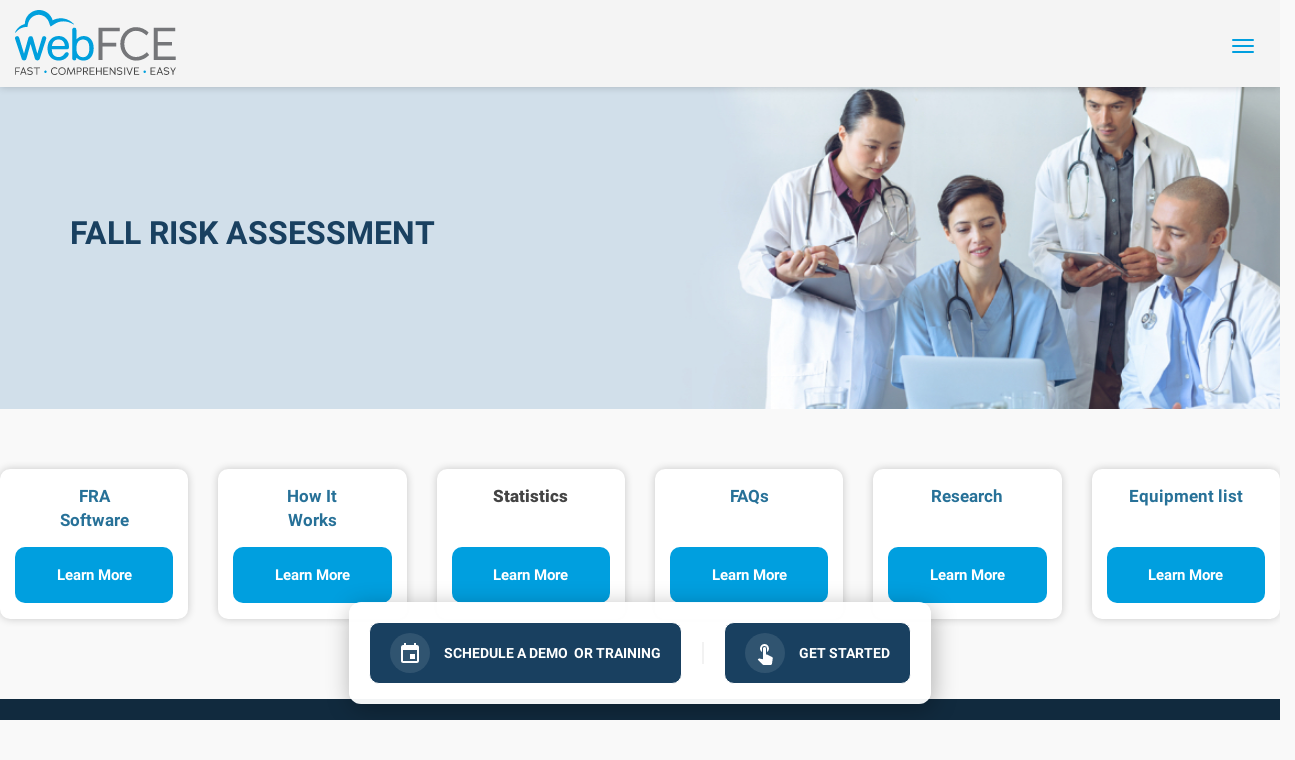

--- FILE ---
content_type: text/html; charset=UTF-8
request_url: https://webfce.com/fra/
body_size: 10267
content:

<!DOCTYPE html>
<html lang="en-US">
<head>
	
	<!-- Google Tag Manager -->
<!-- Global site tag (gtag.js) - Google Analytics -->
<script async src="https://www.googletagmanager.com/gtag/js?id=G-HYKRFWNT0X"></script>
<script>
  window.dataLayer = window.dataLayer || [];
  function gtag(){dataLayer.push(arguments);}
  gtag('js', new Date());

  gtag('config', 'UA-125069841-1');
  gtag('config', 'AW-790051728');
  gtag('config', 'G-HYKRFWNT0X');
</script>
<!-- End Global site tag (gtag.js) -->
<!-- LinkedIn Tag -->
<script type="text/javascript">
_linkedin_partner_id = "2925713";
window._linkedin_data_partner_ids = window._linkedin_data_partner_ids || [];
window._linkedin_data_partner_ids.push(_linkedin_partner_id);
</script><script type="text/javascript">
(function(){var s = document.getElementsByTagName("script")[0];
var b = document.createElement("script");
b.type = "text/javascript";b.async = true;
b.src = "https://snap.licdn.com/li.lms-analytics/insight.min.js";
s.parentNode.insertBefore(b, s);})();
</script>
<noscript>
<img height="1" width="1" style="display:none;" alt="" src="https://px.ads.linkedin.com/collect/?pid=2925713&fmt=gif" />
</noscript>
<!-- End LinkedIn Tag -->
	<meta charset="UTF-8" />
	<meta name="viewport" content="width=device-width, initial-scale=1" />
  <meta http-equiv="X-UA-Compatible" content="IE=edge" />
	<link rel="profile" href="http://gmpg.org/xfn/11" />
	<link rel="pingback" href="https://webfce.com/xmlrpc.php" />
	<!-- Main CSS call -->
	<link href="https://webfce.com/content/themes/base_theme_mwe/style.css" rel="stylesheet" />
	<!-- FavIcon -->
	<link rel="apple-touch-icon" sizes="180x180" href="https://webfce.com/content/themes/base_theme_mwe/images/apple-touch-icon.png">
	<link rel="icon" type="image/png" sizes="96x96" href="https://webfce.com/content/themes/base_theme_mwe/images/android-chrome-96x96.png">
	<link rel="icon" type="image/png" sizes="192x192" href="https://webfce.com/content/themes/base_theme_mwe/images/favicon-192x192.png">
	<link rel="icon" type="image/png" sizes="32x32" href="https://webfce.com/content/themes/base_theme_mwe/images/favicon-32x32.png">
	<link rel="icon" type="image/png" sizes="16x16" href="https://webfce.com/content/themes/base_theme_mwe/images/favicon-16x16.png">
	<link rel="manifest" href="https://webfce.com/content/themes/base_theme_mwe/images/manifest.json">
	<!-- Header Bar color on mobile -->
	<meta name="theme-color" content="#0073AE">
	<meta name="msapplication-navbutton-color" content="#0073AE">
	<meta name="apple-mobile-web-app-status-bar-style" content="#0073AE">
  <script>(function(d, s, id){
				 var js, fjs = d.getElementsByTagName(s)[0];
				 if (d.getElementById(id)) {return;}
				 js = d.createElement(s); js.id = id;
				 js.src = "//connect.facebook.net/en_US/sdk.js#xfbml=1&version=v2.6";
				 fjs.parentNode.insertBefore(js, fjs);
			   }(document, 'script', 'facebook-jssdk'));</script><meta name='robots' content='max-image-preview:large' />

<!-- This site is optimized with the Yoast SEO plugin v13.3 - https://yoast.com/wordpress/plugins/seo/ -->
<title>Fall Risk Assessment | webFCE</title>
<meta name="robots" content="max-snippet:-1, max-image-preview:large, max-video-preview:-1"/>
<link rel="canonical" href="https://webfce.com/fra/" />
<meta property="og:locale" content="en_US" />
<meta property="og:type" content="article" />
<meta property="og:title" content="Fall Risk Assessment | webFCE" />
<meta property="og:description" content="FRA Software Learn More How It Works Learn More Statistics Learn More FAQs Learn More Research Learn More Equipment list Learn More" />
<meta property="og:url" content="https://webfce.com/fra/" />
<meta property="og:site_name" content="webFCE" />
<meta name="twitter:card" content="summary_large_image" />
<meta name="twitter:description" content="FRA Software Learn More How It Works Learn More Statistics Learn More FAQs Learn More Research Learn More Equipment list Learn More" />
<meta name="twitter:title" content="Fall Risk Assessment | webFCE" />
<script type='application/ld+json' class='yoast-schema-graph yoast-schema-graph--main'>{"@context":"https://schema.org","@graph":[{"@type":"WebSite","@id":"https://webfce.com/#website","url":"https://webfce.com/","name":"webFCE","inLanguage":"en-US","potentialAction":[{"@type":"SearchAction","target":"https://webfce.com/?s={search_term_string}","query-input":"required name=search_term_string"}]},{"@type":"WebPage","@id":"https://webfce.com/fra/#webpage","url":"https://webfce.com/fra/","name":"Fall Risk Assessment | webFCE","isPartOf":{"@id":"https://webfce.com/#website"},"inLanguage":"en-US","datePublished":"2022-10-05T19:31:04+00:00","dateModified":"2022-10-05T19:31:24+00:00","potentialAction":[{"@type":"ReadAction","target":["https://webfce.com/fra/"]}]}]}</script>
<!-- / Yoast SEO plugin. -->

<link rel='dns-prefetch' href='//translate.google.com' />
<link rel='dns-prefetch' href='//ws.sharethis.com' />
<link rel='dns-prefetch' href='//maxcdn.bootstrapcdn.com' />
<link rel="alternate" type="application/rss+xml" title="webFCE &raquo; Feed" href="https://webfce.com/feed/" />
<link rel="alternate" type="application/rss+xml" title="webFCE &raquo; Comments Feed" href="https://webfce.com/comments/feed/" />
<script type="text/javascript">
/* <![CDATA[ */
window._wpemojiSettings = {"baseUrl":"https:\/\/s.w.org\/images\/core\/emoji\/15.0.3\/72x72\/","ext":".png","svgUrl":"https:\/\/s.w.org\/images\/core\/emoji\/15.0.3\/svg\/","svgExt":".svg","source":{"concatemoji":"https:\/\/webfce.com\/wp-includes\/js\/wp-emoji-release.min.js?ver=6.6.2"}};
/*! This file is auto-generated */
!function(i,n){var o,s,e;function c(e){try{var t={supportTests:e,timestamp:(new Date).valueOf()};sessionStorage.setItem(o,JSON.stringify(t))}catch(e){}}function p(e,t,n){e.clearRect(0,0,e.canvas.width,e.canvas.height),e.fillText(t,0,0);var t=new Uint32Array(e.getImageData(0,0,e.canvas.width,e.canvas.height).data),r=(e.clearRect(0,0,e.canvas.width,e.canvas.height),e.fillText(n,0,0),new Uint32Array(e.getImageData(0,0,e.canvas.width,e.canvas.height).data));return t.every(function(e,t){return e===r[t]})}function u(e,t,n){switch(t){case"flag":return n(e,"\ud83c\udff3\ufe0f\u200d\u26a7\ufe0f","\ud83c\udff3\ufe0f\u200b\u26a7\ufe0f")?!1:!n(e,"\ud83c\uddfa\ud83c\uddf3","\ud83c\uddfa\u200b\ud83c\uddf3")&&!n(e,"\ud83c\udff4\udb40\udc67\udb40\udc62\udb40\udc65\udb40\udc6e\udb40\udc67\udb40\udc7f","\ud83c\udff4\u200b\udb40\udc67\u200b\udb40\udc62\u200b\udb40\udc65\u200b\udb40\udc6e\u200b\udb40\udc67\u200b\udb40\udc7f");case"emoji":return!n(e,"\ud83d\udc26\u200d\u2b1b","\ud83d\udc26\u200b\u2b1b")}return!1}function f(e,t,n){var r="undefined"!=typeof WorkerGlobalScope&&self instanceof WorkerGlobalScope?new OffscreenCanvas(300,150):i.createElement("canvas"),a=r.getContext("2d",{willReadFrequently:!0}),o=(a.textBaseline="top",a.font="600 32px Arial",{});return e.forEach(function(e){o[e]=t(a,e,n)}),o}function t(e){var t=i.createElement("script");t.src=e,t.defer=!0,i.head.appendChild(t)}"undefined"!=typeof Promise&&(o="wpEmojiSettingsSupports",s=["flag","emoji"],n.supports={everything:!0,everythingExceptFlag:!0},e=new Promise(function(e){i.addEventListener("DOMContentLoaded",e,{once:!0})}),new Promise(function(t){var n=function(){try{var e=JSON.parse(sessionStorage.getItem(o));if("object"==typeof e&&"number"==typeof e.timestamp&&(new Date).valueOf()<e.timestamp+604800&&"object"==typeof e.supportTests)return e.supportTests}catch(e){}return null}();if(!n){if("undefined"!=typeof Worker&&"undefined"!=typeof OffscreenCanvas&&"undefined"!=typeof URL&&URL.createObjectURL&&"undefined"!=typeof Blob)try{var e="postMessage("+f.toString()+"("+[JSON.stringify(s),u.toString(),p.toString()].join(",")+"));",r=new Blob([e],{type:"text/javascript"}),a=new Worker(URL.createObjectURL(r),{name:"wpTestEmojiSupports"});return void(a.onmessage=function(e){c(n=e.data),a.terminate(),t(n)})}catch(e){}c(n=f(s,u,p))}t(n)}).then(function(e){for(var t in e)n.supports[t]=e[t],n.supports.everything=n.supports.everything&&n.supports[t],"flag"!==t&&(n.supports.everythingExceptFlag=n.supports.everythingExceptFlag&&n.supports[t]);n.supports.everythingExceptFlag=n.supports.everythingExceptFlag&&!n.supports.flag,n.DOMReady=!1,n.readyCallback=function(){n.DOMReady=!0}}).then(function(){return e}).then(function(){var e;n.supports.everything||(n.readyCallback(),(e=n.source||{}).concatemoji?t(e.concatemoji):e.wpemoji&&e.twemoji&&(t(e.twemoji),t(e.wpemoji)))}))}((window,document),window._wpemojiSettings);
/* ]]> */
</script>
<style id='wp-emoji-styles-inline-css' type='text/css'>

	img.wp-smiley, img.emoji {
		display: inline !important;
		border: none !important;
		box-shadow: none !important;
		height: 1em !important;
		width: 1em !important;
		margin: 0 0.07em !important;
		vertical-align: -0.1em !important;
		background: none !important;
		padding: 0 !important;
	}
</style>
<link rel='stylesheet' id='wp-block-library-css' href='https://webfce.com/wp-includes/css/dist/block-library/style.min.css?ver=6.6.2' type='text/css' media='all' />
<style id='classic-theme-styles-inline-css' type='text/css'>
/*! This file is auto-generated */
.wp-block-button__link{color:#fff;background-color:#32373c;border-radius:9999px;box-shadow:none;text-decoration:none;padding:calc(.667em + 2px) calc(1.333em + 2px);font-size:1.125em}.wp-block-file__button{background:#32373c;color:#fff;text-decoration:none}
</style>
<style id='global-styles-inline-css' type='text/css'>
:root{--wp--preset--aspect-ratio--square: 1;--wp--preset--aspect-ratio--4-3: 4/3;--wp--preset--aspect-ratio--3-4: 3/4;--wp--preset--aspect-ratio--3-2: 3/2;--wp--preset--aspect-ratio--2-3: 2/3;--wp--preset--aspect-ratio--16-9: 16/9;--wp--preset--aspect-ratio--9-16: 9/16;--wp--preset--color--black: #000000;--wp--preset--color--cyan-bluish-gray: #abb8c3;--wp--preset--color--white: #ffffff;--wp--preset--color--pale-pink: #f78da7;--wp--preset--color--vivid-red: #cf2e2e;--wp--preset--color--luminous-vivid-orange: #ff6900;--wp--preset--color--luminous-vivid-amber: #fcb900;--wp--preset--color--light-green-cyan: #7bdcb5;--wp--preset--color--vivid-green-cyan: #00d084;--wp--preset--color--pale-cyan-blue: #8ed1fc;--wp--preset--color--vivid-cyan-blue: #0693e3;--wp--preset--color--vivid-purple: #9b51e0;--wp--preset--gradient--vivid-cyan-blue-to-vivid-purple: linear-gradient(135deg,rgba(6,147,227,1) 0%,rgb(155,81,224) 100%);--wp--preset--gradient--light-green-cyan-to-vivid-green-cyan: linear-gradient(135deg,rgb(122,220,180) 0%,rgb(0,208,130) 100%);--wp--preset--gradient--luminous-vivid-amber-to-luminous-vivid-orange: linear-gradient(135deg,rgba(252,185,0,1) 0%,rgba(255,105,0,1) 100%);--wp--preset--gradient--luminous-vivid-orange-to-vivid-red: linear-gradient(135deg,rgba(255,105,0,1) 0%,rgb(207,46,46) 100%);--wp--preset--gradient--very-light-gray-to-cyan-bluish-gray: linear-gradient(135deg,rgb(238,238,238) 0%,rgb(169,184,195) 100%);--wp--preset--gradient--cool-to-warm-spectrum: linear-gradient(135deg,rgb(74,234,220) 0%,rgb(151,120,209) 20%,rgb(207,42,186) 40%,rgb(238,44,130) 60%,rgb(251,105,98) 80%,rgb(254,248,76) 100%);--wp--preset--gradient--blush-light-purple: linear-gradient(135deg,rgb(255,206,236) 0%,rgb(152,150,240) 100%);--wp--preset--gradient--blush-bordeaux: linear-gradient(135deg,rgb(254,205,165) 0%,rgb(254,45,45) 50%,rgb(107,0,62) 100%);--wp--preset--gradient--luminous-dusk: linear-gradient(135deg,rgb(255,203,112) 0%,rgb(199,81,192) 50%,rgb(65,88,208) 100%);--wp--preset--gradient--pale-ocean: linear-gradient(135deg,rgb(255,245,203) 0%,rgb(182,227,212) 50%,rgb(51,167,181) 100%);--wp--preset--gradient--electric-grass: linear-gradient(135deg,rgb(202,248,128) 0%,rgb(113,206,126) 100%);--wp--preset--gradient--midnight: linear-gradient(135deg,rgb(2,3,129) 0%,rgb(40,116,252) 100%);--wp--preset--font-size--small: 13px;--wp--preset--font-size--medium: 20px;--wp--preset--font-size--large: 36px;--wp--preset--font-size--x-large: 42px;--wp--preset--spacing--20: 0.44rem;--wp--preset--spacing--30: 0.67rem;--wp--preset--spacing--40: 1rem;--wp--preset--spacing--50: 1.5rem;--wp--preset--spacing--60: 2.25rem;--wp--preset--spacing--70: 3.38rem;--wp--preset--spacing--80: 5.06rem;--wp--preset--shadow--natural: 6px 6px 9px rgba(0, 0, 0, 0.2);--wp--preset--shadow--deep: 12px 12px 50px rgba(0, 0, 0, 0.4);--wp--preset--shadow--sharp: 6px 6px 0px rgba(0, 0, 0, 0.2);--wp--preset--shadow--outlined: 6px 6px 0px -3px rgba(255, 255, 255, 1), 6px 6px rgba(0, 0, 0, 1);--wp--preset--shadow--crisp: 6px 6px 0px rgba(0, 0, 0, 1);}:where(.is-layout-flex){gap: 0.5em;}:where(.is-layout-grid){gap: 0.5em;}body .is-layout-flex{display: flex;}.is-layout-flex{flex-wrap: wrap;align-items: center;}.is-layout-flex > :is(*, div){margin: 0;}body .is-layout-grid{display: grid;}.is-layout-grid > :is(*, div){margin: 0;}:where(.wp-block-columns.is-layout-flex){gap: 2em;}:where(.wp-block-columns.is-layout-grid){gap: 2em;}:where(.wp-block-post-template.is-layout-flex){gap: 1.25em;}:where(.wp-block-post-template.is-layout-grid){gap: 1.25em;}.has-black-color{color: var(--wp--preset--color--black) !important;}.has-cyan-bluish-gray-color{color: var(--wp--preset--color--cyan-bluish-gray) !important;}.has-white-color{color: var(--wp--preset--color--white) !important;}.has-pale-pink-color{color: var(--wp--preset--color--pale-pink) !important;}.has-vivid-red-color{color: var(--wp--preset--color--vivid-red) !important;}.has-luminous-vivid-orange-color{color: var(--wp--preset--color--luminous-vivid-orange) !important;}.has-luminous-vivid-amber-color{color: var(--wp--preset--color--luminous-vivid-amber) !important;}.has-light-green-cyan-color{color: var(--wp--preset--color--light-green-cyan) !important;}.has-vivid-green-cyan-color{color: var(--wp--preset--color--vivid-green-cyan) !important;}.has-pale-cyan-blue-color{color: var(--wp--preset--color--pale-cyan-blue) !important;}.has-vivid-cyan-blue-color{color: var(--wp--preset--color--vivid-cyan-blue) !important;}.has-vivid-purple-color{color: var(--wp--preset--color--vivid-purple) !important;}.has-black-background-color{background-color: var(--wp--preset--color--black) !important;}.has-cyan-bluish-gray-background-color{background-color: var(--wp--preset--color--cyan-bluish-gray) !important;}.has-white-background-color{background-color: var(--wp--preset--color--white) !important;}.has-pale-pink-background-color{background-color: var(--wp--preset--color--pale-pink) !important;}.has-vivid-red-background-color{background-color: var(--wp--preset--color--vivid-red) !important;}.has-luminous-vivid-orange-background-color{background-color: var(--wp--preset--color--luminous-vivid-orange) !important;}.has-luminous-vivid-amber-background-color{background-color: var(--wp--preset--color--luminous-vivid-amber) !important;}.has-light-green-cyan-background-color{background-color: var(--wp--preset--color--light-green-cyan) !important;}.has-vivid-green-cyan-background-color{background-color: var(--wp--preset--color--vivid-green-cyan) !important;}.has-pale-cyan-blue-background-color{background-color: var(--wp--preset--color--pale-cyan-blue) !important;}.has-vivid-cyan-blue-background-color{background-color: var(--wp--preset--color--vivid-cyan-blue) !important;}.has-vivid-purple-background-color{background-color: var(--wp--preset--color--vivid-purple) !important;}.has-black-border-color{border-color: var(--wp--preset--color--black) !important;}.has-cyan-bluish-gray-border-color{border-color: var(--wp--preset--color--cyan-bluish-gray) !important;}.has-white-border-color{border-color: var(--wp--preset--color--white) !important;}.has-pale-pink-border-color{border-color: var(--wp--preset--color--pale-pink) !important;}.has-vivid-red-border-color{border-color: var(--wp--preset--color--vivid-red) !important;}.has-luminous-vivid-orange-border-color{border-color: var(--wp--preset--color--luminous-vivid-orange) !important;}.has-luminous-vivid-amber-border-color{border-color: var(--wp--preset--color--luminous-vivid-amber) !important;}.has-light-green-cyan-border-color{border-color: var(--wp--preset--color--light-green-cyan) !important;}.has-vivid-green-cyan-border-color{border-color: var(--wp--preset--color--vivid-green-cyan) !important;}.has-pale-cyan-blue-border-color{border-color: var(--wp--preset--color--pale-cyan-blue) !important;}.has-vivid-cyan-blue-border-color{border-color: var(--wp--preset--color--vivid-cyan-blue) !important;}.has-vivid-purple-border-color{border-color: var(--wp--preset--color--vivid-purple) !important;}.has-vivid-cyan-blue-to-vivid-purple-gradient-background{background: var(--wp--preset--gradient--vivid-cyan-blue-to-vivid-purple) !important;}.has-light-green-cyan-to-vivid-green-cyan-gradient-background{background: var(--wp--preset--gradient--light-green-cyan-to-vivid-green-cyan) !important;}.has-luminous-vivid-amber-to-luminous-vivid-orange-gradient-background{background: var(--wp--preset--gradient--luminous-vivid-amber-to-luminous-vivid-orange) !important;}.has-luminous-vivid-orange-to-vivid-red-gradient-background{background: var(--wp--preset--gradient--luminous-vivid-orange-to-vivid-red) !important;}.has-very-light-gray-to-cyan-bluish-gray-gradient-background{background: var(--wp--preset--gradient--very-light-gray-to-cyan-bluish-gray) !important;}.has-cool-to-warm-spectrum-gradient-background{background: var(--wp--preset--gradient--cool-to-warm-spectrum) !important;}.has-blush-light-purple-gradient-background{background: var(--wp--preset--gradient--blush-light-purple) !important;}.has-blush-bordeaux-gradient-background{background: var(--wp--preset--gradient--blush-bordeaux) !important;}.has-luminous-dusk-gradient-background{background: var(--wp--preset--gradient--luminous-dusk) !important;}.has-pale-ocean-gradient-background{background: var(--wp--preset--gradient--pale-ocean) !important;}.has-electric-grass-gradient-background{background: var(--wp--preset--gradient--electric-grass) !important;}.has-midnight-gradient-background{background: var(--wp--preset--gradient--midnight) !important;}.has-small-font-size{font-size: var(--wp--preset--font-size--small) !important;}.has-medium-font-size{font-size: var(--wp--preset--font-size--medium) !important;}.has-large-font-size{font-size: var(--wp--preset--font-size--large) !important;}.has-x-large-font-size{font-size: var(--wp--preset--font-size--x-large) !important;}
:where(.wp-block-post-template.is-layout-flex){gap: 1.25em;}:where(.wp-block-post-template.is-layout-grid){gap: 1.25em;}
:where(.wp-block-columns.is-layout-flex){gap: 2em;}:where(.wp-block-columns.is-layout-grid){gap: 2em;}
:root :where(.wp-block-pullquote){font-size: 1.5em;line-height: 1.6;}
</style>
<link rel='stylesheet' id='contact-form-7-css' href='https://webfce.com/content/plugins/contact-form-7/includes/css/styles.css?ver=5.9.8' type='text/css' media='all' />
<link rel='stylesheet' id='google-language-translator-css' href='https://webfce.com/content/plugins/google-language-translator/css/style.css?ver=6.0.15' type='text/css' media='' />
<link rel='stylesheet' id='simple-share-buttons-adder-font-awesome-css' href='//maxcdn.bootstrapcdn.com/font-awesome/4.3.0/css/font-awesome.min.css?ver=6.6.2' type='text/css' media='all' />
<link rel='stylesheet' id='cf7cf-style-css' href='https://webfce.com/content/plugins/cf7-conditional-fields/style.css?ver=2.4.15' type='text/css' media='all' />
<link rel='stylesheet' id='style.owl.carousel-css' href='https://webfce.com/content/plugins/owl-carousel/css/owl.carousel.css?ver=6.6.2' type='text/css' media='all' />
<link rel='stylesheet' id='style.owl.carousel.theme-css' href='https://webfce.com/content/plugins/owl-carousel/css/owl.theme.css?ver=6.6.2' type='text/css' media='all' />
<link rel='stylesheet' id='style.owl.carousel.transitions-css' href='https://webfce.com/content/plugins/owl-carousel/css/owl.transitions.css?ver=6.6.2' type='text/css' media='all' />
<link rel='stylesheet' id='style.owl.carousel.styles-css' href='https://webfce.com/content/plugins/owl-carousel/css/styles.css?ver=6.6.2' type='text/css' media='all' />
<script type="text/javascript" src="https://webfce.com/content/themes/base_theme_mwe/js/vendor/jquery-3.1.1.min.js?ver=6.6.2" id="jquery-js"></script>
<script id='st_insights_js' type="text/javascript" src="https://ws.sharethis.com/button/st_insights.js?publisher=4d48b7c5-0ae3-43d4-bfbe-3ff8c17a8ae6&amp;product=simpleshare" id="ssba-sharethis-js"></script>
<script type="text/javascript" src="https://webfce.com/content/plugins/owl-carousel/js/owl.carousel.js?ver=6.6.2" id="js.owl.carousel-js"></script>
<script type="text/javascript" src="https://webfce.com/content/plugins/owl-carousel/js/script.js?ver=6.6.2" id="js.owl.carousel.script-js"></script>
<link rel="https://api.w.org/" href="https://webfce.com/wp-json/" /><link rel="alternate" title="JSON" type="application/json" href="https://webfce.com/wp-json/wp/v2/pages/2055" /><link rel="EditURI" type="application/rsd+xml" title="RSD" href="https://webfce.com/xmlrpc.php?rsd" />
<meta name="generator" content="WordPress 6.6.2" />
<link rel='shortlink' href='https://webfce.com/?p=2055' />
<link rel="alternate" title="oEmbed (JSON)" type="application/json+oembed" href="https://webfce.com/wp-json/oembed/1.0/embed?url=https%3A%2F%2Fwebfce.com%2Ffra%2F" />
<link rel="alternate" title="oEmbed (XML)" type="text/xml+oembed" href="https://webfce.com/wp-json/oembed/1.0/embed?url=https%3A%2F%2Fwebfce.com%2Ffra%2F&#038;format=xml" />
<style>#google_language_translator a{display:none!important;}.goog-te-gadget{color:transparent!important;}.goog-te-gadget{font-size:0px!important;}.goog-branding{display:none;}.goog-tooltip{display: none!important;}.goog-tooltip:hover{display: none!important;}.goog-text-highlight{background-color:transparent!important;border:none!important;box-shadow:none!important;}#google_language_translator select.goog-te-combo{color:#32373c;}.goog-te-banner-frame{visibility:hidden!important;}body{top:0px!important;}#goog-gt-tt{display:none!important;}#glt-translate-trigger{left:20px;right:auto;}#glt-translate-trigger > span{color:#ffffff;}#glt-translate-trigger{background:#f89406;}</style><meta name="generator" content="Site Kit by Google 1.83.0" /><link rel="icon" href="https://webfce.com/content/uploads/2020/06/cropped-bird-32x32.png" sizes="32x32" />
<link rel="icon" href="https://webfce.com/content/uploads/2020/06/cropped-bird-192x192.png" sizes="192x192" />
<link rel="apple-touch-icon" href="https://webfce.com/content/uploads/2020/06/cropped-bird-180x180.png" />
<meta name="msapplication-TileImage" content="https://webfce.com/content/uploads/2020/06/cropped-bird-270x270.png" />
</head>

<body class="page-template page-template-tmpl-full-width-page page-template-tmpl-full-width-page-php page page-id-2055 page-parent">
<!-- Google Tag Manager (noscript) -->
<noscript><iframe src="https://www.googletagmanager.com/ns.html?id=GTM-T93C4J8"
height="0" width="0" style="display:none;visibility:hidden"></iframe></noscript>
<!-- End Google Tag Manager (noscript) -->
<header id="header">
	<div class="topnav_wrapper">
		<div class="menu-top_nav-container"><ul id="menu-top_nav" class="menu"><li id="menu-item-54" class="icon-home menu-item menu-item-type-post_type menu-item-object-page menu-item-home menu-item-54"><a title="Homepage" href="https://webfce.com/">Homepage</a></li>
<li id="menu-item-267" class="menu-item menu-item-type-post_type menu-item-object-page menu-item-267"><a title="About webFCE" href="https://webfce.com/about/">About webFCE</a></li>
<li id="menu-item-312" class="menu-item menu-item-type-post_type menu-item-object-page menu-item-312"><a title="Blog" href="https://webfce.com/blog/">Blog</a></li>
<li id="menu-item-30" class="menu-item menu-item-type-post_type menu-item-object-page menu-item-30"><a title="Education" href="https://webfce.com/education-training-certification/">Education</a></li>
<li id="menu-item-1174" class="menu-item menu-item-type-post_type menu-item-object-page menu-item-1174"><a title="Wellness" href="https://webfce.com/health-wellness-programs/">Wellness</a></li>
<li id="menu-item-1399" class="menu-item menu-item-type-post_type menu-item-object-page menu-item-1399"><a title="Pricing" href="https://webfce.com/pricing/">Pricing</a></li>
<li id="menu-item-1834" class="menu-item menu-item-type-post_type menu-item-object-page menu-item-1834"><a title="BRI Calculator" href="https://webfce.com/bri-calculator/">BRI Calculator</a></li>
<li id="menu-item-31" class="menu-item menu-item-type-post_type menu-item-object-page menu-item-31"><a title="Contact Us" href="https://webfce.com/contact/">Contact Us</a></li>
<li id="menu-item-29" class="icon-login menu-item menu-item-type-custom menu-item-object-custom menu-item-29"><a title="Login" href="https://app.webfce.com/Account/Login">Login</a></li>
</ul></div>		<div id="google_language_translator" class="default-language-en"></div>	</div>

	<!-- NAVBAR -->
	<nav class="navbar navbar-default offcanvas-navbar">
		<div class="container-fluid">
			<div class="navbar-header">
				<!-- toggle btn -->
				<button type="button" class="navbar-toggle collapsed" data-toggle="collapse" data-target="#navbar" aria-expanded="false" aria-controls="navbar">
					<span class="sr-only">Toggle navigation</span>
					<span class="icon-bar"></span>
					<span class="icon-bar"></span>
					<span class="icon-bar"></span>
				</button>
				<!-- /toggle btn -->

				<!-- main logo -->
				<a class="navbar-brand" href="/">
					<img src="https://webfce.com/content/themes/base_theme_mwe/images/web-logo.svg" class="logo-header" alt="Web FCE" />
				</a>
				<!-- /main logo -->
			</div>

			<!-- Main Nav -->
	        <div id="navbar" class="collapse navbar-collapse offcanvas-left"><ul id="menu-primary" class="nav navbar-nav"><li id="menu-item-55" class="responsive-nav-item menu-item menu-item-type-post_type menu-item-object-page menu-item-home menu-item-55"><a title="Homepage" href="https://webfce.com/">Homepage</a></li>
<li id="menu-item-16" class="menu-item menu-item-type-post_type menu-item-object-page menu-item-has-children menu-item-16 dropdown"><a title="Functional Capacity Evaluation" href="#" data-toggle="dropdown" class="dropdown-toggle" aria-haspopup="true">Functional Capacity Evaluation <span class="caret"></span></a>
<ul role="menu" class=" dropdown-menu">
	<li id="menu-item-1465" class="menu-item menu-item-type-post_type menu-item-object-page menu-item-1465"><a title="FCE Software" href="https://webfce.com/fce/software/">FCE Software</a></li>
	<li id="menu-item-1875" class="menu-item menu-item-type-post_type menu-item-object-page menu-item-1875"><a title="Types of Tests" href="https://webfce.com/fce/types-of-tests/">Types of Tests</a></li>
	<li id="menu-item-1464" class="menu-item menu-item-type-post_type menu-item-object-page menu-item-1464"><a title="How It Works" href="https://webfce.com/fce/how-it-works/">How It Works</a></li>
	<li id="menu-item-1466" class="menu-item menu-item-type-post_type menu-item-object-page menu-item-1466"><a title="FAQs" href="https://webfce.com/fce/faq/">FAQs</a></li>
	<li id="menu-item-1467" class="menu-item menu-item-type-post_type menu-item-object-page menu-item-1467"><a title="Research" href="https://webfce.com/fce/research/">Research</a></li>
	<li id="menu-item-1918" class="equipment-link menu-item menu-item-type-post_type menu-item-object-page menu-item-1918"><a title="Equipment List" href="https://webfce.com/fce/equipment-list/">Equipment List</a></li>
	<li id="menu-item-1932" class="equipment-link-mobile menu-item menu-item-type-custom menu-item-object-custom menu-item-1932"><a title="Equipment List (PDF)" href="/content/uploads/2021/01/FCE-Equipment-List-Revised.pdf">Equipment List (PDF)</a></li>
</ul>
</li>
<li id="menu-item-18" class="menu-item menu-item-type-post_type menu-item-object-page menu-item-has-children menu-item-18 dropdown"><a title="Occupational Testing" href="#" data-toggle="dropdown" class="dropdown-toggle" aria-haspopup="true">Occupational Testing <span class="caret"></span></a>
<ul role="menu" class=" dropdown-menu">
	<li id="menu-item-1487" class="menu-item menu-item-type-post_type menu-item-object-page menu-item-1487"><a title="Occupational Testing Software" href="https://webfce.com/occupational-testing/software/">Occupational Testing Software</a></li>
	<li id="menu-item-1488" class="menu-item menu-item-type-post_type menu-item-object-page menu-item-1488"><a title="Types of Tests" href="https://webfce.com/occupational-testing/types/">Types of Tests</a></li>
	<li id="menu-item-1486" class="menu-item menu-item-type-post_type menu-item-object-page menu-item-1486"><a title="Benefits" href="https://webfce.com/occupational-testing/benefits/">Benefits</a></li>
	<li id="menu-item-1492" class="menu-item menu-item-type-post_type menu-item-object-page menu-item-1492"><a title="Marketing Materials" href="https://webfce.com/occupational-testing/marketing-materials/">Marketing Materials</a></li>
	<li id="menu-item-1493" class="menu-item menu-item-type-post_type menu-item-object-page menu-item-1493"><a title="FAQs" href="https://webfce.com/occupational-testing/faq/">FAQs</a></li>
	<li id="menu-item-1921" class="equipment-link menu-item menu-item-type-post_type menu-item-object-page menu-item-1921"><a title="Equipment List" href="https://webfce.com/occupational-testing/poet-equipment-list/">Equipment List</a></li>
	<li id="menu-item-1933" class="equipment-link-mobile menu-item menu-item-type-custom menu-item-object-custom menu-item-1933"><a title="Equipment List (PDF)" href="/content/uploads/2021/01/Occupational-Equipment-List.pdf">Equipment List (PDF)</a></li>
</ul>
</li>
<li id="menu-item-53" class="menu-item menu-item-type-post_type menu-item-object-page menu-item-has-children menu-item-53 dropdown"><a title="Health Risk Assessment" href="#" data-toggle="dropdown" class="dropdown-toggle" aria-haspopup="true">Health Risk Assessment <span class="caret"></span></a>
<ul role="menu" class=" dropdown-menu">
	<li id="menu-item-1510" class="menu-item menu-item-type-post_type menu-item-object-page menu-item-1510"><a title="HRA Software" href="https://webfce.com/hra/software/">HRA Software</a></li>
	<li id="menu-item-1513" class="menu-item menu-item-type-post_type menu-item-object-page menu-item-1513"><a title="Who Can Perform HRAs?" href="https://webfce.com/hra/who-can-perform/">Who Can Perform HRAs?</a></li>
	<li id="menu-item-1512" class="menu-item menu-item-type-post_type menu-item-object-page menu-item-1512"><a title="How It Works" href="https://webfce.com/hra/how-it-works/">How It Works</a></li>
	<li id="menu-item-1511" class="menu-item menu-item-type-post_type menu-item-object-page menu-item-1511"><a title="FAQs" href="https://webfce.com/hra/faq/">FAQs</a></li>
	<li id="menu-item-1509" class="menu-item menu-item-type-post_type menu-item-object-page menu-item-1509"><a title="Research" href="https://webfce.com/hra/research/">Research</a></li>
	<li id="menu-item-1925" class="equipment-link menu-item menu-item-type-post_type menu-item-object-page menu-item-1925"><a title="Equipment List" href="https://webfce.com/hra/equipment-list/">Equipment List</a></li>
	<li id="menu-item-1934" class="equipment-link-mobile menu-item menu-item-type-custom menu-item-object-custom menu-item-1934"><a title="Equipment List (PDF)" href="/content/uploads/2021/01/HRA-Equipment-List-Revised.pdf">Equipment List (PDF)</a></li>
</ul>
</li>
<li id="menu-item-52" class="menu-item menu-item-type-post_type menu-item-object-page menu-item-has-children menu-item-52 dropdown"><a title="Functional Fitness Testing" href="#" data-toggle="dropdown" class="dropdown-toggle" aria-haspopup="true">Functional Fitness Testing <span class="caret"></span></a>
<ul role="menu" class=" dropdown-menu">
	<li id="menu-item-1519" class="menu-item menu-item-type-post_type menu-item-object-page menu-item-1519"><a title="Functional Fitness Testing Software" href="https://webfce.com/fft/software/">Functional Fitness Testing Software</a></li>
	<li id="menu-item-1530" class="menu-item menu-item-type-post_type menu-item-object-page menu-item-1530"><a title="How It Works" href="https://webfce.com/fft/how-it-works/">How It Works</a></li>
	<li id="menu-item-1529" class="menu-item menu-item-type-post_type menu-item-object-page menu-item-1529"><a title="Benefits" href="https://webfce.com/fft/benefits/">Benefits</a></li>
	<li id="menu-item-1525" class="menu-item menu-item-type-post_type menu-item-object-page menu-item-1525"><a title="FAQs" href="https://webfce.com/fft/faq/">FAQs</a></li>
	<li id="menu-item-1526" class="menu-item menu-item-type-post_type menu-item-object-page menu-item-1526"><a title="Research" href="https://webfce.com/fft/research/">Research</a></li>
	<li id="menu-item-1927" class="equipment-link menu-item menu-item-type-post_type menu-item-object-page menu-item-1927"><a title="Equipment List" href="https://webfce.com/fft/equipment-list/">Equipment List</a></li>
	<li id="menu-item-1935" class="equipment-link-mobile menu-item menu-item-type-custom menu-item-object-custom menu-item-1935"><a title="Equipment List (PDF)" href="/content/uploads/2021/01/FFT-Equipment-List-Revised.pdf">Equipment List (PDF)</a></li>
</ul>
</li>
<li id="menu-item-2057" class="menu-item menu-item-type-post_type menu-item-object-page current-menu-item page_item page-item-2055 current_page_item menu-item-has-children menu-item-2057 dropdown active"><a title="Fall Risk Assessment" href="#" data-toggle="dropdown" class="dropdown-toggle" aria-haspopup="true">Fall Risk Assessment <span class="caret"></span></a>
<ul role="menu" class=" dropdown-menu">
	<li id="menu-item-2060" class="menu-item menu-item-type-post_type menu-item-object-page menu-item-2060"><a title="Fall Risk Assessment Software" href="https://webfce.com/fra/software/">Fall Risk Assessment Software</a></li>
	<li id="menu-item-2068" class="menu-item menu-item-type-post_type menu-item-object-page menu-item-2068"><a title="How It Works" href="https://webfce.com/fra/how-it-works/">How It Works</a></li>
	<li id="menu-item-2081" class="menu-item menu-item-type-post_type menu-item-object-page menu-item-2081"><a title="Statistics" href="https://webfce.com/fra/statistics/">Statistics</a></li>
	<li id="menu-item-2094" class="menu-item menu-item-type-post_type menu-item-object-page menu-item-2094"><a title="FAQs" href="https://webfce.com/fra/faqs/">FAQs</a></li>
	<li id="menu-item-2108" class="menu-item menu-item-type-post_type menu-item-object-page menu-item-2108"><a title="Research" href="https://webfce.com/fra/research/">Research</a></li>
	<li id="menu-item-2116" class="menu-item menu-item-type-post_type menu-item-object-page menu-item-2116"><a title="Equipment List" href="https://webfce.com/fra/equipment-list/">Equipment List</a></li>
</ul>
</li>
<li id="menu-item-2046" class="responsive-nav-item menu-item menu-item-type-post_type menu-item-object-page menu-item-2046"><a title="BRI Calculator" href="https://webfce.com/bri-calculator/">BRI Calculator</a></li>
<li id="menu-item-2242" class="menu-item menu-item-type-custom menu-item-object-custom menu-item-2242"><a title="Dictation" href="https://medidictate.com">Dictation</a></li>
<li id="menu-item-1931" class="menu-item menu-item-type-post_type menu-item-object-page menu-item-1931"><a title="NETWORK" href="https://webfce.com/network/">NETWORK</a></li>
<li id="menu-item-1181" class="responsive-nav-item menu-item menu-item-type-post_type menu-item-object-page menu-item-1181"><a title="About webFCE" href="https://webfce.com/about/">About webFCE</a></li>
<li id="menu-item-61" class="responsive-nav-item menu-item menu-item-type-post_type menu-item-object-page menu-item-61"><a title="Blog" href="https://webfce.com/blog/">Blog</a></li>
<li id="menu-item-57" class="responsive-nav-item menu-item menu-item-type-post_type menu-item-object-page menu-item-57"><a title="Education" href="https://webfce.com/education-training-certification/">Education</a></li>
<li id="menu-item-1173" class="responsive-nav-item menu-item menu-item-type-post_type menu-item-object-page menu-item-1173"><a title="Wellness Programs" href="https://webfce.com/health-wellness-programs/">Wellness Programs</a></li>
<li id="menu-item-1557" class="responsive-nav-item menu-item menu-item-type-post_type menu-item-object-page menu-item-1557"><a title="PRICING" href="https://webfce.com/pricing/">PRICING</a></li>
<li id="menu-item-56" class="responsive-nav-item menu-item menu-item-type-post_type menu-item-object-page menu-item-56"><a title="Contact Us" href="https://webfce.com/contact/">Contact Us</a></li>
<li id="menu-item-1316" class="responsive-nav-item menu-item menu-item-type-custom menu-item-object-custom menu-item-1316"><a title="Login" href="https://app.webfce.com/Account/Login">Login</a></li>
</ul></div>	        <!-- /Main Nav -->
        </div>
	</nav>
	<!-- /NAVBAR -->
	<a class="nav-overlay" data-toggle="collapse" data-target="#navbar"></a>
	<div id="arlina"></div>
</header>

<!-- location Panel -->
<!-- ?php include ('location-panel.php') ?>
<a class="btn-floating" data-toggle="panel-btn">
	<svg xmlns="http://www.w3.org/2000/svg" width="20.308" height="29.012" viewBox="0 0 20.308 29.012">
		<path d="M15.154,2A10.147,10.147,0,0,0,5,12.154C5,19.77,15.154,31.012,15.154,31.012S25.308,19.77,25.308,12.154A10.147,10.147,0,0,0,15.154,2Zm0,13.781a3.626,3.626,0,1,1,3.626-3.626A3.628,3.628,0,0,1,15.154,15.781Z" transform="translate(-5 -2)"/>
	</svg>
</a -->
<section id="hero" class="hero">
	<div class="container">
		<div class="hero-tagline">
			<h1 class="tagline">Fall Risk Assessment</h1> 		</div>
	</div>
</section>

<section id="content" role="main" class="full-with-page">
	<div class="container">
		<div class="row">
			<!-- Page Content -->
			<div class="col-lg-10 col-lg-offset-1 col-xs-12 main-page">
				<div class="breadcrumb">
									</div>
									<article id="post-2055" class="post-2055 page type-page status-publish hentry">
						<!-- Article content -->
						<div class="entry-content">
														<section class="grey-section">
<div class="container-fluid">
<div class="row">
<div class="row">
<div class="col-md-6 col-lg-2">
<div class="cards-white box text-center">
<h4><strong>FRA<br />
Software</strong></h4>
<p><a class="btn btn-primary" href="/fra/software/">Learn More</a></p>
</div>
</div>
<div class="col-md-6 col-lg-2">
<div class="cards-white box text-center">
<h4><strong>How It<br />
Works</strong></h4>
<p><a class="btn btn-primary" href="/fra/how-it-works/">Learn More</a></p>
</div>
</div>
<div class="col-md-6 col-lg-2">
<div class="cards-white box text-center">
<h4>Statistics</h4>
<p><a class="btn btn-primary btn-top" href="/fra/statistics/">Learn More</a></p>
</div>
</div>
<div class="col-md-6 col-lg-2">
<div class="cards-white box text-center">
<h4><strong>FAQs</strong></h4>
<p><a class="btn btn-primary btn-top" href="/fra/faqs/">Learn More</a></p>
</div>
</div>
<div class="col-md-6 col-lg-2">
<div class="cards-white box text-center">
<h4><strong>Research</strong></h4>
<p><a class="btn btn-primary btn-top" href="/fra/research/">Learn More</a></p>
</div>
</div>
<div class="col-md-6 col-lg-2">
<div class="cards-white box text-center">
<h4><strong>Equipment list</strong></h4>
<p><a class="btn btn-primary btn-top" href="/fra/equipment-list/">Learn More</a></p>
</div>
</div>
</div>
</div>
</div>
</section>
							<div class="entry-links"></div>
						</div>
						<!-- /Article content -->
					</article>					
							</div>
			<!-- /Page Content -->
		</div>
	</div>
</section>
<footer id="footer" role="contentinfo">
	<div class="footerCTAs">
		<a href="/schedule-a-demo/" class="btn btn-secondary">
			<span class="icon">
				<img src="https://webfce.com/content/themes/base_theme_mwe/images/schedule-demo-icon.svg">
			</span>
			Schedule a Demo <span class="hidden-xs">&nbsp; or Training</span>
		</a>
		<span class="footercta-divider">&nbsp;</span>
		<a href="/get-started/" class="btn btn-secondary">
			<span class="icon">
				<img src="https://webfce.com/content/themes/base_theme_mwe/images/get-started-icon.svg">
			</span>
			Get started
		</a>
	</div>
	<div class='back-to-top' id='back-to-top' title='Back to top'></div>
	<div class="container">
		<div class="row">
			<div class="col-md-12 col-lg-3">
				<img src="https://webfce.com/content/themes/base_theme_mwe/images/webfce-footer.png" alt="" class="img-footer-logo img-responsive" />
			</div>
			<div class="col-md-12 col-lg-3">
				<ul>
					<li>Contact Info</li>
					<li><a href="tel:8333278323">Phone: 833.327.8323</a></li>
					<li><a href="mailto:info@webFCE.com">Email: info@webFCE.com</a></li>
				</ul>
			</div>
			<div class="col-md-12 col-lg-3">
				<ul>
					<li>Company Hours</li>
					<li>Monday - Friday: 8am - 8pm (Eastern)</li>
					<li>Saturday: 9am - 5pm (Eastern)</li>
				</ul>
			</div>

			<div class="col-md-12 col-lg-3">
				<p class="social-icons">
					<a href="https://www.youtube.com/channel/UCyJ7r0wapxZUxA-80raiNhA/" target="_blank"><img src="https://webfce.com/content/themes/base_theme_mwe/images/icon-youtube.svg" alt="" class="img-responsive" /></a>
					<a href="https://www.facebook.com/Webfce-172748153597779/" target="_blank"><img src="https://webfce.com/content/themes/base_theme_mwe/images/icon-facebook.svg" alt="" class="img-responsive" /></a>
					<a href="https://www.linkedin.com/company/webfce/" target="_blank"><img src="https://webfce.com/content/themes/base_theme_mwe/images/icon-in.svg" alt="" class="img-responsive" /></a>
					<a href="https://twitter.com/WebFce/" target="_blank"><img src="https://webfce.com/content/themes/base_theme_mwe/images/icon-tw.svg" alt="" class="img-responsive" /></a>
				</p>
			</div>

		</div>
		<hr class="line" />
		<div class="row">
			<div class="col-md-12 col-lg-3">
				<ul>
					<li><a href="/">Home</a></li>
					<li><a href="/fce/">Functional Capacity Evaluation</a></li>
					<li><a href="/occupational-testing/">Occupational Testing </a></li>
					<li><a href="/hra/">Health Risk Assessment </a></li>
					<li><a href="/fft/">Functional Fitness Testing</a></li>
					<li><a href="/fra/">Fall Risk Assessment</a></li>
					<li><a href="/network/">Network</a></li>
				</ul>
			</div>
			<div class="col-md-12 col-lg-3">
				<ul>
					<li><a href="/about/">About Us</a></li>
					<li><a href="/blog/">Blog</a></li>
					<li><a href="/education-training-certification/">Education</a></li>
					<li><a href="/health-wellness-programs/">Wellness Programs</a></li>
					<li><a href="/pricing/">Pricing</a></li>
					<li><a href="/contact/">Contact Us</a></li>
					<li><a href="https://app.webfce.com/Account/Login">Login</a></li>
				</ul>
			</div>
			<div class="col-md-12 col-lg-3">
				<ul>
					<li><a href="/fce/research/">FCE Peer-Reviewed Abstracts</a></li>
					<li><a href="/hra/research/">HRA Peer-Reviewed Abstracts</a></li>
					<li><a href="/fft/research/">FFT Peer-Reviewed Abstracts</a></li>
					<li><a href="/bri-abstracts/">BRI Peer-Reviewed Abstracts</a></li>
				</ul>
			</div>
			<div class="col-md-12 col-lg-3">
				<a href="http://www.medicalwebexperts.com/" rel="noopener" target="_blank"> <img src="https://webfce.com/content/themes/base_theme_mwe/images/mwe-logo.png" alt="" class="img-responsive justify-center" />
				</a>
			</div>
		</div>

	</div>
	<div class="subfooter">
		<div class="container">
			<div class="legal text-center">
				<p>© 2021 webFCE®. All rights reserved. <a href="/privacy-policy/">Privacy Policy </a></p>
			</div>
		</div>
	</div>
	</div>
</footer>
<div id='glt-footer'></div><script>function GoogleLanguageTranslatorInit() { new google.translate.TranslateElement({pageLanguage: 'en', includedLanguages:'ar,zh-TW,en,fr,de,iw,it,ja,pt,ru,es', layout: google.translate.TranslateElement.InlineLayout.HORIZONTAL, autoDisplay: false}, 'google_language_translator');}</script><script type="text/javascript" src="https://webfce.com/wp-includes/js/dist/hooks.min.js?ver=2810c76e705dd1a53b18" id="wp-hooks-js"></script>
<script type="text/javascript" src="https://webfce.com/wp-includes/js/dist/i18n.min.js?ver=5e580eb46a90c2b997e6" id="wp-i18n-js"></script>
<script type="text/javascript" id="wp-i18n-js-after">
/* <![CDATA[ */
wp.i18n.setLocaleData( { 'text direction\u0004ltr': [ 'ltr' ] } );
/* ]]> */
</script>
<script type="text/javascript" src="https://webfce.com/content/plugins/contact-form-7/includes/swv/js/index.js?ver=5.9.8" id="swv-js"></script>
<script type="text/javascript" id="contact-form-7-js-extra">
/* <![CDATA[ */
var wpcf7 = {"api":{"root":"https:\/\/webfce.com\/wp-json\/","namespace":"contact-form-7\/v1"},"cached":"1"};
/* ]]> */
</script>
<script type="text/javascript" src="https://webfce.com/content/plugins/contact-form-7/includes/js/index.js?ver=5.9.8" id="contact-form-7-js"></script>
<script type="text/javascript" src="https://webfce.com/content/plugins/google-language-translator/js/scripts.js?ver=6.0.15" id="scripts-js"></script>
<script type="text/javascript" src="//translate.google.com/translate_a/element.js?cb=GoogleLanguageTranslatorInit" id="scripts-google-js"></script>
<script type="text/javascript" src="https://webfce.com/content/plugins/simple-share-buttons-adder/js/ssba.js?ver=6.6.2" id="simple-share-buttons-adder-ssba-js"></script>
<script type="text/javascript" id="simple-share-buttons-adder-ssba-js-after">
/* <![CDATA[ */
Main.boot( [] );
/* ]]> */
</script>
<script type="text/javascript" src="https://webfce.com/content/themes/base_theme_mwe/js/vendor/bootstrap.min.js?ver=6.6.2" id="bootstrap-js"></script>
<script type="text/javascript" src="https://webfce.com/content/themes/base_theme_mwe/js/theme.js?ver=6.6.2" id="site-scripts-js"></script>
<script type="text/javascript" src="https://webfce.com/content/themes/base_theme_mwe/js/vendor/ycp.js?ver=6.6.2" id="ycp-js"></script>
<script type="text/javascript" src="https://webfce.com/content/themes/base_theme_mwe/js/video.js?ver=6.6.2" id="video-page-script-js"></script>
<script type="text/javascript" id="wpcf7cf-scripts-js-extra">
/* <![CDATA[ */
var wpcf7cf_global_settings = {"ajaxurl":"https:\/\/webfce.com\/wp-admin\/admin-ajax.php"};
/* ]]> */
</script>
<script type="text/javascript" src="https://webfce.com/content/plugins/cf7-conditional-fields/js/scripts.js?ver=2.4.15" id="wpcf7cf-scripts-js"></script>
<script type="text/javascript" src="https://www.google.com/recaptcha/api.js?render=6LfPFT8qAAAAAEdqj30JC3lQUhPZmFqCcOr0zNXx&amp;ver=3.0" id="google-recaptcha-js"></script>
<script type="text/javascript" src="https://webfce.com/wp-includes/js/dist/vendor/wp-polyfill.min.js?ver=3.15.0" id="wp-polyfill-js"></script>
<script type="text/javascript" id="wpcf7-recaptcha-js-extra">
/* <![CDATA[ */
var wpcf7_recaptcha = {"sitekey":"6LfPFT8qAAAAAEdqj30JC3lQUhPZmFqCcOr0zNXx","actions":{"homepage":"homepage","contactform":"contactform"}};
/* ]]> */
</script>
<script type="text/javascript" src="https://webfce.com/content/plugins/contact-form-7/modules/recaptcha/index.js?ver=5.9.8" id="wpcf7-recaptcha-js"></script>
<!-- Start of HubSpot Embed Code -->
<script type="text/javascript" id="hs-script-loader" async defer src="//js.hs-scripts.com/22517459.js"></script>
<!-- End of HubSpot Embed Code -->
</body>

</html>
<!--
Performance optimized by W3 Total Cache. Learn more: https://www.boldgrid.com/w3-total-cache/


Served from: webfce.com @ 2026-01-24 16:04:59 by W3 Total Cache
-->

--- FILE ---
content_type: text/html; charset=utf-8
request_url: https://www.google.com/recaptcha/api2/anchor?ar=1&k=6LfPFT8qAAAAAEdqj30JC3lQUhPZmFqCcOr0zNXx&co=aHR0cHM6Ly93ZWJmY2UuY29tOjQ0Mw..&hl=en&v=PoyoqOPhxBO7pBk68S4YbpHZ&size=invisible&anchor-ms=20000&execute-ms=30000&cb=3j2xy19syb7u
body_size: 48711
content:
<!DOCTYPE HTML><html dir="ltr" lang="en"><head><meta http-equiv="Content-Type" content="text/html; charset=UTF-8">
<meta http-equiv="X-UA-Compatible" content="IE=edge">
<title>reCAPTCHA</title>
<style type="text/css">
/* cyrillic-ext */
@font-face {
  font-family: 'Roboto';
  font-style: normal;
  font-weight: 400;
  font-stretch: 100%;
  src: url(//fonts.gstatic.com/s/roboto/v48/KFO7CnqEu92Fr1ME7kSn66aGLdTylUAMa3GUBHMdazTgWw.woff2) format('woff2');
  unicode-range: U+0460-052F, U+1C80-1C8A, U+20B4, U+2DE0-2DFF, U+A640-A69F, U+FE2E-FE2F;
}
/* cyrillic */
@font-face {
  font-family: 'Roboto';
  font-style: normal;
  font-weight: 400;
  font-stretch: 100%;
  src: url(//fonts.gstatic.com/s/roboto/v48/KFO7CnqEu92Fr1ME7kSn66aGLdTylUAMa3iUBHMdazTgWw.woff2) format('woff2');
  unicode-range: U+0301, U+0400-045F, U+0490-0491, U+04B0-04B1, U+2116;
}
/* greek-ext */
@font-face {
  font-family: 'Roboto';
  font-style: normal;
  font-weight: 400;
  font-stretch: 100%;
  src: url(//fonts.gstatic.com/s/roboto/v48/KFO7CnqEu92Fr1ME7kSn66aGLdTylUAMa3CUBHMdazTgWw.woff2) format('woff2');
  unicode-range: U+1F00-1FFF;
}
/* greek */
@font-face {
  font-family: 'Roboto';
  font-style: normal;
  font-weight: 400;
  font-stretch: 100%;
  src: url(//fonts.gstatic.com/s/roboto/v48/KFO7CnqEu92Fr1ME7kSn66aGLdTylUAMa3-UBHMdazTgWw.woff2) format('woff2');
  unicode-range: U+0370-0377, U+037A-037F, U+0384-038A, U+038C, U+038E-03A1, U+03A3-03FF;
}
/* math */
@font-face {
  font-family: 'Roboto';
  font-style: normal;
  font-weight: 400;
  font-stretch: 100%;
  src: url(//fonts.gstatic.com/s/roboto/v48/KFO7CnqEu92Fr1ME7kSn66aGLdTylUAMawCUBHMdazTgWw.woff2) format('woff2');
  unicode-range: U+0302-0303, U+0305, U+0307-0308, U+0310, U+0312, U+0315, U+031A, U+0326-0327, U+032C, U+032F-0330, U+0332-0333, U+0338, U+033A, U+0346, U+034D, U+0391-03A1, U+03A3-03A9, U+03B1-03C9, U+03D1, U+03D5-03D6, U+03F0-03F1, U+03F4-03F5, U+2016-2017, U+2034-2038, U+203C, U+2040, U+2043, U+2047, U+2050, U+2057, U+205F, U+2070-2071, U+2074-208E, U+2090-209C, U+20D0-20DC, U+20E1, U+20E5-20EF, U+2100-2112, U+2114-2115, U+2117-2121, U+2123-214F, U+2190, U+2192, U+2194-21AE, U+21B0-21E5, U+21F1-21F2, U+21F4-2211, U+2213-2214, U+2216-22FF, U+2308-230B, U+2310, U+2319, U+231C-2321, U+2336-237A, U+237C, U+2395, U+239B-23B7, U+23D0, U+23DC-23E1, U+2474-2475, U+25AF, U+25B3, U+25B7, U+25BD, U+25C1, U+25CA, U+25CC, U+25FB, U+266D-266F, U+27C0-27FF, U+2900-2AFF, U+2B0E-2B11, U+2B30-2B4C, U+2BFE, U+3030, U+FF5B, U+FF5D, U+1D400-1D7FF, U+1EE00-1EEFF;
}
/* symbols */
@font-face {
  font-family: 'Roboto';
  font-style: normal;
  font-weight: 400;
  font-stretch: 100%;
  src: url(//fonts.gstatic.com/s/roboto/v48/KFO7CnqEu92Fr1ME7kSn66aGLdTylUAMaxKUBHMdazTgWw.woff2) format('woff2');
  unicode-range: U+0001-000C, U+000E-001F, U+007F-009F, U+20DD-20E0, U+20E2-20E4, U+2150-218F, U+2190, U+2192, U+2194-2199, U+21AF, U+21E6-21F0, U+21F3, U+2218-2219, U+2299, U+22C4-22C6, U+2300-243F, U+2440-244A, U+2460-24FF, U+25A0-27BF, U+2800-28FF, U+2921-2922, U+2981, U+29BF, U+29EB, U+2B00-2BFF, U+4DC0-4DFF, U+FFF9-FFFB, U+10140-1018E, U+10190-1019C, U+101A0, U+101D0-101FD, U+102E0-102FB, U+10E60-10E7E, U+1D2C0-1D2D3, U+1D2E0-1D37F, U+1F000-1F0FF, U+1F100-1F1AD, U+1F1E6-1F1FF, U+1F30D-1F30F, U+1F315, U+1F31C, U+1F31E, U+1F320-1F32C, U+1F336, U+1F378, U+1F37D, U+1F382, U+1F393-1F39F, U+1F3A7-1F3A8, U+1F3AC-1F3AF, U+1F3C2, U+1F3C4-1F3C6, U+1F3CA-1F3CE, U+1F3D4-1F3E0, U+1F3ED, U+1F3F1-1F3F3, U+1F3F5-1F3F7, U+1F408, U+1F415, U+1F41F, U+1F426, U+1F43F, U+1F441-1F442, U+1F444, U+1F446-1F449, U+1F44C-1F44E, U+1F453, U+1F46A, U+1F47D, U+1F4A3, U+1F4B0, U+1F4B3, U+1F4B9, U+1F4BB, U+1F4BF, U+1F4C8-1F4CB, U+1F4D6, U+1F4DA, U+1F4DF, U+1F4E3-1F4E6, U+1F4EA-1F4ED, U+1F4F7, U+1F4F9-1F4FB, U+1F4FD-1F4FE, U+1F503, U+1F507-1F50B, U+1F50D, U+1F512-1F513, U+1F53E-1F54A, U+1F54F-1F5FA, U+1F610, U+1F650-1F67F, U+1F687, U+1F68D, U+1F691, U+1F694, U+1F698, U+1F6AD, U+1F6B2, U+1F6B9-1F6BA, U+1F6BC, U+1F6C6-1F6CF, U+1F6D3-1F6D7, U+1F6E0-1F6EA, U+1F6F0-1F6F3, U+1F6F7-1F6FC, U+1F700-1F7FF, U+1F800-1F80B, U+1F810-1F847, U+1F850-1F859, U+1F860-1F887, U+1F890-1F8AD, U+1F8B0-1F8BB, U+1F8C0-1F8C1, U+1F900-1F90B, U+1F93B, U+1F946, U+1F984, U+1F996, U+1F9E9, U+1FA00-1FA6F, U+1FA70-1FA7C, U+1FA80-1FA89, U+1FA8F-1FAC6, U+1FACE-1FADC, U+1FADF-1FAE9, U+1FAF0-1FAF8, U+1FB00-1FBFF;
}
/* vietnamese */
@font-face {
  font-family: 'Roboto';
  font-style: normal;
  font-weight: 400;
  font-stretch: 100%;
  src: url(//fonts.gstatic.com/s/roboto/v48/KFO7CnqEu92Fr1ME7kSn66aGLdTylUAMa3OUBHMdazTgWw.woff2) format('woff2');
  unicode-range: U+0102-0103, U+0110-0111, U+0128-0129, U+0168-0169, U+01A0-01A1, U+01AF-01B0, U+0300-0301, U+0303-0304, U+0308-0309, U+0323, U+0329, U+1EA0-1EF9, U+20AB;
}
/* latin-ext */
@font-face {
  font-family: 'Roboto';
  font-style: normal;
  font-weight: 400;
  font-stretch: 100%;
  src: url(//fonts.gstatic.com/s/roboto/v48/KFO7CnqEu92Fr1ME7kSn66aGLdTylUAMa3KUBHMdazTgWw.woff2) format('woff2');
  unicode-range: U+0100-02BA, U+02BD-02C5, U+02C7-02CC, U+02CE-02D7, U+02DD-02FF, U+0304, U+0308, U+0329, U+1D00-1DBF, U+1E00-1E9F, U+1EF2-1EFF, U+2020, U+20A0-20AB, U+20AD-20C0, U+2113, U+2C60-2C7F, U+A720-A7FF;
}
/* latin */
@font-face {
  font-family: 'Roboto';
  font-style: normal;
  font-weight: 400;
  font-stretch: 100%;
  src: url(//fonts.gstatic.com/s/roboto/v48/KFO7CnqEu92Fr1ME7kSn66aGLdTylUAMa3yUBHMdazQ.woff2) format('woff2');
  unicode-range: U+0000-00FF, U+0131, U+0152-0153, U+02BB-02BC, U+02C6, U+02DA, U+02DC, U+0304, U+0308, U+0329, U+2000-206F, U+20AC, U+2122, U+2191, U+2193, U+2212, U+2215, U+FEFF, U+FFFD;
}
/* cyrillic-ext */
@font-face {
  font-family: 'Roboto';
  font-style: normal;
  font-weight: 500;
  font-stretch: 100%;
  src: url(//fonts.gstatic.com/s/roboto/v48/KFO7CnqEu92Fr1ME7kSn66aGLdTylUAMa3GUBHMdazTgWw.woff2) format('woff2');
  unicode-range: U+0460-052F, U+1C80-1C8A, U+20B4, U+2DE0-2DFF, U+A640-A69F, U+FE2E-FE2F;
}
/* cyrillic */
@font-face {
  font-family: 'Roboto';
  font-style: normal;
  font-weight: 500;
  font-stretch: 100%;
  src: url(//fonts.gstatic.com/s/roboto/v48/KFO7CnqEu92Fr1ME7kSn66aGLdTylUAMa3iUBHMdazTgWw.woff2) format('woff2');
  unicode-range: U+0301, U+0400-045F, U+0490-0491, U+04B0-04B1, U+2116;
}
/* greek-ext */
@font-face {
  font-family: 'Roboto';
  font-style: normal;
  font-weight: 500;
  font-stretch: 100%;
  src: url(//fonts.gstatic.com/s/roboto/v48/KFO7CnqEu92Fr1ME7kSn66aGLdTylUAMa3CUBHMdazTgWw.woff2) format('woff2');
  unicode-range: U+1F00-1FFF;
}
/* greek */
@font-face {
  font-family: 'Roboto';
  font-style: normal;
  font-weight: 500;
  font-stretch: 100%;
  src: url(//fonts.gstatic.com/s/roboto/v48/KFO7CnqEu92Fr1ME7kSn66aGLdTylUAMa3-UBHMdazTgWw.woff2) format('woff2');
  unicode-range: U+0370-0377, U+037A-037F, U+0384-038A, U+038C, U+038E-03A1, U+03A3-03FF;
}
/* math */
@font-face {
  font-family: 'Roboto';
  font-style: normal;
  font-weight: 500;
  font-stretch: 100%;
  src: url(//fonts.gstatic.com/s/roboto/v48/KFO7CnqEu92Fr1ME7kSn66aGLdTylUAMawCUBHMdazTgWw.woff2) format('woff2');
  unicode-range: U+0302-0303, U+0305, U+0307-0308, U+0310, U+0312, U+0315, U+031A, U+0326-0327, U+032C, U+032F-0330, U+0332-0333, U+0338, U+033A, U+0346, U+034D, U+0391-03A1, U+03A3-03A9, U+03B1-03C9, U+03D1, U+03D5-03D6, U+03F0-03F1, U+03F4-03F5, U+2016-2017, U+2034-2038, U+203C, U+2040, U+2043, U+2047, U+2050, U+2057, U+205F, U+2070-2071, U+2074-208E, U+2090-209C, U+20D0-20DC, U+20E1, U+20E5-20EF, U+2100-2112, U+2114-2115, U+2117-2121, U+2123-214F, U+2190, U+2192, U+2194-21AE, U+21B0-21E5, U+21F1-21F2, U+21F4-2211, U+2213-2214, U+2216-22FF, U+2308-230B, U+2310, U+2319, U+231C-2321, U+2336-237A, U+237C, U+2395, U+239B-23B7, U+23D0, U+23DC-23E1, U+2474-2475, U+25AF, U+25B3, U+25B7, U+25BD, U+25C1, U+25CA, U+25CC, U+25FB, U+266D-266F, U+27C0-27FF, U+2900-2AFF, U+2B0E-2B11, U+2B30-2B4C, U+2BFE, U+3030, U+FF5B, U+FF5D, U+1D400-1D7FF, U+1EE00-1EEFF;
}
/* symbols */
@font-face {
  font-family: 'Roboto';
  font-style: normal;
  font-weight: 500;
  font-stretch: 100%;
  src: url(//fonts.gstatic.com/s/roboto/v48/KFO7CnqEu92Fr1ME7kSn66aGLdTylUAMaxKUBHMdazTgWw.woff2) format('woff2');
  unicode-range: U+0001-000C, U+000E-001F, U+007F-009F, U+20DD-20E0, U+20E2-20E4, U+2150-218F, U+2190, U+2192, U+2194-2199, U+21AF, U+21E6-21F0, U+21F3, U+2218-2219, U+2299, U+22C4-22C6, U+2300-243F, U+2440-244A, U+2460-24FF, U+25A0-27BF, U+2800-28FF, U+2921-2922, U+2981, U+29BF, U+29EB, U+2B00-2BFF, U+4DC0-4DFF, U+FFF9-FFFB, U+10140-1018E, U+10190-1019C, U+101A0, U+101D0-101FD, U+102E0-102FB, U+10E60-10E7E, U+1D2C0-1D2D3, U+1D2E0-1D37F, U+1F000-1F0FF, U+1F100-1F1AD, U+1F1E6-1F1FF, U+1F30D-1F30F, U+1F315, U+1F31C, U+1F31E, U+1F320-1F32C, U+1F336, U+1F378, U+1F37D, U+1F382, U+1F393-1F39F, U+1F3A7-1F3A8, U+1F3AC-1F3AF, U+1F3C2, U+1F3C4-1F3C6, U+1F3CA-1F3CE, U+1F3D4-1F3E0, U+1F3ED, U+1F3F1-1F3F3, U+1F3F5-1F3F7, U+1F408, U+1F415, U+1F41F, U+1F426, U+1F43F, U+1F441-1F442, U+1F444, U+1F446-1F449, U+1F44C-1F44E, U+1F453, U+1F46A, U+1F47D, U+1F4A3, U+1F4B0, U+1F4B3, U+1F4B9, U+1F4BB, U+1F4BF, U+1F4C8-1F4CB, U+1F4D6, U+1F4DA, U+1F4DF, U+1F4E3-1F4E6, U+1F4EA-1F4ED, U+1F4F7, U+1F4F9-1F4FB, U+1F4FD-1F4FE, U+1F503, U+1F507-1F50B, U+1F50D, U+1F512-1F513, U+1F53E-1F54A, U+1F54F-1F5FA, U+1F610, U+1F650-1F67F, U+1F687, U+1F68D, U+1F691, U+1F694, U+1F698, U+1F6AD, U+1F6B2, U+1F6B9-1F6BA, U+1F6BC, U+1F6C6-1F6CF, U+1F6D3-1F6D7, U+1F6E0-1F6EA, U+1F6F0-1F6F3, U+1F6F7-1F6FC, U+1F700-1F7FF, U+1F800-1F80B, U+1F810-1F847, U+1F850-1F859, U+1F860-1F887, U+1F890-1F8AD, U+1F8B0-1F8BB, U+1F8C0-1F8C1, U+1F900-1F90B, U+1F93B, U+1F946, U+1F984, U+1F996, U+1F9E9, U+1FA00-1FA6F, U+1FA70-1FA7C, U+1FA80-1FA89, U+1FA8F-1FAC6, U+1FACE-1FADC, U+1FADF-1FAE9, U+1FAF0-1FAF8, U+1FB00-1FBFF;
}
/* vietnamese */
@font-face {
  font-family: 'Roboto';
  font-style: normal;
  font-weight: 500;
  font-stretch: 100%;
  src: url(//fonts.gstatic.com/s/roboto/v48/KFO7CnqEu92Fr1ME7kSn66aGLdTylUAMa3OUBHMdazTgWw.woff2) format('woff2');
  unicode-range: U+0102-0103, U+0110-0111, U+0128-0129, U+0168-0169, U+01A0-01A1, U+01AF-01B0, U+0300-0301, U+0303-0304, U+0308-0309, U+0323, U+0329, U+1EA0-1EF9, U+20AB;
}
/* latin-ext */
@font-face {
  font-family: 'Roboto';
  font-style: normal;
  font-weight: 500;
  font-stretch: 100%;
  src: url(//fonts.gstatic.com/s/roboto/v48/KFO7CnqEu92Fr1ME7kSn66aGLdTylUAMa3KUBHMdazTgWw.woff2) format('woff2');
  unicode-range: U+0100-02BA, U+02BD-02C5, U+02C7-02CC, U+02CE-02D7, U+02DD-02FF, U+0304, U+0308, U+0329, U+1D00-1DBF, U+1E00-1E9F, U+1EF2-1EFF, U+2020, U+20A0-20AB, U+20AD-20C0, U+2113, U+2C60-2C7F, U+A720-A7FF;
}
/* latin */
@font-face {
  font-family: 'Roboto';
  font-style: normal;
  font-weight: 500;
  font-stretch: 100%;
  src: url(//fonts.gstatic.com/s/roboto/v48/KFO7CnqEu92Fr1ME7kSn66aGLdTylUAMa3yUBHMdazQ.woff2) format('woff2');
  unicode-range: U+0000-00FF, U+0131, U+0152-0153, U+02BB-02BC, U+02C6, U+02DA, U+02DC, U+0304, U+0308, U+0329, U+2000-206F, U+20AC, U+2122, U+2191, U+2193, U+2212, U+2215, U+FEFF, U+FFFD;
}
/* cyrillic-ext */
@font-face {
  font-family: 'Roboto';
  font-style: normal;
  font-weight: 900;
  font-stretch: 100%;
  src: url(//fonts.gstatic.com/s/roboto/v48/KFO7CnqEu92Fr1ME7kSn66aGLdTylUAMa3GUBHMdazTgWw.woff2) format('woff2');
  unicode-range: U+0460-052F, U+1C80-1C8A, U+20B4, U+2DE0-2DFF, U+A640-A69F, U+FE2E-FE2F;
}
/* cyrillic */
@font-face {
  font-family: 'Roboto';
  font-style: normal;
  font-weight: 900;
  font-stretch: 100%;
  src: url(//fonts.gstatic.com/s/roboto/v48/KFO7CnqEu92Fr1ME7kSn66aGLdTylUAMa3iUBHMdazTgWw.woff2) format('woff2');
  unicode-range: U+0301, U+0400-045F, U+0490-0491, U+04B0-04B1, U+2116;
}
/* greek-ext */
@font-face {
  font-family: 'Roboto';
  font-style: normal;
  font-weight: 900;
  font-stretch: 100%;
  src: url(//fonts.gstatic.com/s/roboto/v48/KFO7CnqEu92Fr1ME7kSn66aGLdTylUAMa3CUBHMdazTgWw.woff2) format('woff2');
  unicode-range: U+1F00-1FFF;
}
/* greek */
@font-face {
  font-family: 'Roboto';
  font-style: normal;
  font-weight: 900;
  font-stretch: 100%;
  src: url(//fonts.gstatic.com/s/roboto/v48/KFO7CnqEu92Fr1ME7kSn66aGLdTylUAMa3-UBHMdazTgWw.woff2) format('woff2');
  unicode-range: U+0370-0377, U+037A-037F, U+0384-038A, U+038C, U+038E-03A1, U+03A3-03FF;
}
/* math */
@font-face {
  font-family: 'Roboto';
  font-style: normal;
  font-weight: 900;
  font-stretch: 100%;
  src: url(//fonts.gstatic.com/s/roboto/v48/KFO7CnqEu92Fr1ME7kSn66aGLdTylUAMawCUBHMdazTgWw.woff2) format('woff2');
  unicode-range: U+0302-0303, U+0305, U+0307-0308, U+0310, U+0312, U+0315, U+031A, U+0326-0327, U+032C, U+032F-0330, U+0332-0333, U+0338, U+033A, U+0346, U+034D, U+0391-03A1, U+03A3-03A9, U+03B1-03C9, U+03D1, U+03D5-03D6, U+03F0-03F1, U+03F4-03F5, U+2016-2017, U+2034-2038, U+203C, U+2040, U+2043, U+2047, U+2050, U+2057, U+205F, U+2070-2071, U+2074-208E, U+2090-209C, U+20D0-20DC, U+20E1, U+20E5-20EF, U+2100-2112, U+2114-2115, U+2117-2121, U+2123-214F, U+2190, U+2192, U+2194-21AE, U+21B0-21E5, U+21F1-21F2, U+21F4-2211, U+2213-2214, U+2216-22FF, U+2308-230B, U+2310, U+2319, U+231C-2321, U+2336-237A, U+237C, U+2395, U+239B-23B7, U+23D0, U+23DC-23E1, U+2474-2475, U+25AF, U+25B3, U+25B7, U+25BD, U+25C1, U+25CA, U+25CC, U+25FB, U+266D-266F, U+27C0-27FF, U+2900-2AFF, U+2B0E-2B11, U+2B30-2B4C, U+2BFE, U+3030, U+FF5B, U+FF5D, U+1D400-1D7FF, U+1EE00-1EEFF;
}
/* symbols */
@font-face {
  font-family: 'Roboto';
  font-style: normal;
  font-weight: 900;
  font-stretch: 100%;
  src: url(//fonts.gstatic.com/s/roboto/v48/KFO7CnqEu92Fr1ME7kSn66aGLdTylUAMaxKUBHMdazTgWw.woff2) format('woff2');
  unicode-range: U+0001-000C, U+000E-001F, U+007F-009F, U+20DD-20E0, U+20E2-20E4, U+2150-218F, U+2190, U+2192, U+2194-2199, U+21AF, U+21E6-21F0, U+21F3, U+2218-2219, U+2299, U+22C4-22C6, U+2300-243F, U+2440-244A, U+2460-24FF, U+25A0-27BF, U+2800-28FF, U+2921-2922, U+2981, U+29BF, U+29EB, U+2B00-2BFF, U+4DC0-4DFF, U+FFF9-FFFB, U+10140-1018E, U+10190-1019C, U+101A0, U+101D0-101FD, U+102E0-102FB, U+10E60-10E7E, U+1D2C0-1D2D3, U+1D2E0-1D37F, U+1F000-1F0FF, U+1F100-1F1AD, U+1F1E6-1F1FF, U+1F30D-1F30F, U+1F315, U+1F31C, U+1F31E, U+1F320-1F32C, U+1F336, U+1F378, U+1F37D, U+1F382, U+1F393-1F39F, U+1F3A7-1F3A8, U+1F3AC-1F3AF, U+1F3C2, U+1F3C4-1F3C6, U+1F3CA-1F3CE, U+1F3D4-1F3E0, U+1F3ED, U+1F3F1-1F3F3, U+1F3F5-1F3F7, U+1F408, U+1F415, U+1F41F, U+1F426, U+1F43F, U+1F441-1F442, U+1F444, U+1F446-1F449, U+1F44C-1F44E, U+1F453, U+1F46A, U+1F47D, U+1F4A3, U+1F4B0, U+1F4B3, U+1F4B9, U+1F4BB, U+1F4BF, U+1F4C8-1F4CB, U+1F4D6, U+1F4DA, U+1F4DF, U+1F4E3-1F4E6, U+1F4EA-1F4ED, U+1F4F7, U+1F4F9-1F4FB, U+1F4FD-1F4FE, U+1F503, U+1F507-1F50B, U+1F50D, U+1F512-1F513, U+1F53E-1F54A, U+1F54F-1F5FA, U+1F610, U+1F650-1F67F, U+1F687, U+1F68D, U+1F691, U+1F694, U+1F698, U+1F6AD, U+1F6B2, U+1F6B9-1F6BA, U+1F6BC, U+1F6C6-1F6CF, U+1F6D3-1F6D7, U+1F6E0-1F6EA, U+1F6F0-1F6F3, U+1F6F7-1F6FC, U+1F700-1F7FF, U+1F800-1F80B, U+1F810-1F847, U+1F850-1F859, U+1F860-1F887, U+1F890-1F8AD, U+1F8B0-1F8BB, U+1F8C0-1F8C1, U+1F900-1F90B, U+1F93B, U+1F946, U+1F984, U+1F996, U+1F9E9, U+1FA00-1FA6F, U+1FA70-1FA7C, U+1FA80-1FA89, U+1FA8F-1FAC6, U+1FACE-1FADC, U+1FADF-1FAE9, U+1FAF0-1FAF8, U+1FB00-1FBFF;
}
/* vietnamese */
@font-face {
  font-family: 'Roboto';
  font-style: normal;
  font-weight: 900;
  font-stretch: 100%;
  src: url(//fonts.gstatic.com/s/roboto/v48/KFO7CnqEu92Fr1ME7kSn66aGLdTylUAMa3OUBHMdazTgWw.woff2) format('woff2');
  unicode-range: U+0102-0103, U+0110-0111, U+0128-0129, U+0168-0169, U+01A0-01A1, U+01AF-01B0, U+0300-0301, U+0303-0304, U+0308-0309, U+0323, U+0329, U+1EA0-1EF9, U+20AB;
}
/* latin-ext */
@font-face {
  font-family: 'Roboto';
  font-style: normal;
  font-weight: 900;
  font-stretch: 100%;
  src: url(//fonts.gstatic.com/s/roboto/v48/KFO7CnqEu92Fr1ME7kSn66aGLdTylUAMa3KUBHMdazTgWw.woff2) format('woff2');
  unicode-range: U+0100-02BA, U+02BD-02C5, U+02C7-02CC, U+02CE-02D7, U+02DD-02FF, U+0304, U+0308, U+0329, U+1D00-1DBF, U+1E00-1E9F, U+1EF2-1EFF, U+2020, U+20A0-20AB, U+20AD-20C0, U+2113, U+2C60-2C7F, U+A720-A7FF;
}
/* latin */
@font-face {
  font-family: 'Roboto';
  font-style: normal;
  font-weight: 900;
  font-stretch: 100%;
  src: url(//fonts.gstatic.com/s/roboto/v48/KFO7CnqEu92Fr1ME7kSn66aGLdTylUAMa3yUBHMdazQ.woff2) format('woff2');
  unicode-range: U+0000-00FF, U+0131, U+0152-0153, U+02BB-02BC, U+02C6, U+02DA, U+02DC, U+0304, U+0308, U+0329, U+2000-206F, U+20AC, U+2122, U+2191, U+2193, U+2212, U+2215, U+FEFF, U+FFFD;
}

</style>
<link rel="stylesheet" type="text/css" href="https://www.gstatic.com/recaptcha/releases/PoyoqOPhxBO7pBk68S4YbpHZ/styles__ltr.css">
<script nonce="UbVfAFZwF6ysENbLV7tMVA" type="text/javascript">window['__recaptcha_api'] = 'https://www.google.com/recaptcha/api2/';</script>
<script type="text/javascript" src="https://www.gstatic.com/recaptcha/releases/PoyoqOPhxBO7pBk68S4YbpHZ/recaptcha__en.js" nonce="UbVfAFZwF6ysENbLV7tMVA">
      
    </script></head>
<body><div id="rc-anchor-alert" class="rc-anchor-alert"></div>
<input type="hidden" id="recaptcha-token" value="[base64]">
<script type="text/javascript" nonce="UbVfAFZwF6ysENbLV7tMVA">
      recaptcha.anchor.Main.init("[\x22ainput\x22,[\x22bgdata\x22,\x22\x22,\[base64]/[base64]/[base64]/ZyhXLGgpOnEoW04sMjEsbF0sVywwKSxoKSxmYWxzZSxmYWxzZSl9Y2F0Y2goayl7RygzNTgsVyk/[base64]/[base64]/[base64]/[base64]/[base64]/[base64]/[base64]/bmV3IEJbT10oRFswXSk6dz09Mj9uZXcgQltPXShEWzBdLERbMV0pOnc9PTM/bmV3IEJbT10oRFswXSxEWzFdLERbMl0pOnc9PTQ/[base64]/[base64]/[base64]/[base64]/[base64]\\u003d\x22,\[base64]\x22,\x22b04sasKhwqrDiXHDgRQxw4nCrEnDg8OnTcKJwrN5wrzDt8KBwrozwrTCisKyw7Zew4hmwrvDrMOAw4/CoDzDhxrCoMO4bTTCn8KTFMOgwqLChkjDgcKLw5xNf8Kpw78JA8OiZcK7woYwPcKQw6PDtcOaRDjCuVvDoVYVwrsQW3dgNRTDjH3Co8O4JzFRw4EwwoNrw7vDr8KQw4kKNsK8w6p5woQjwqnCsSLDpW3CvMKPw7vDr1/CpMOUwo7CqxXCosOzR8KEGx7ClQfCpUfDpMO3KkRLwqvDncOqw6ZObBNOwofDtWfDkMKieyTCtMOSw77CpsKUwo3CkMK7wrsxwo/CvEvCoSPCvVDDlMKaKBrDtMKJGsO+QcOEC1lRw5zCjU3DlTcRw4zCqMOSwoVfFsKIPyBXKMKsw5U/wpPChsOZOMKzYRpxwqHDq23DukQoJB/DgsOYwp5cw45Mwr/Col3CqcOpbcO2wr4oEsOpHMKkw4fDu3EzA8O3U0zCnA/DtT8+eMOyw6bDgXEyeMKkwotQJsOkQgjCsMK+PMK3QMOVFTjCrsOGL8O8FV4eeGTDv8KoP8KWwpx3E2Zlw4sdVsKWw7HDtcOmD8KpwrZTSUHDskbCvkVNJsKdBcONw4XDih/DtsKENsOOGHfCsMO3GU0pXCDCignClMOww6XDlijDh0xbw4JqcRQzElBYZ8KrwqHDigHCkjXDi8Oiw7c4wqJLwo4OVsKPccOmw4VxHTEzSE7DtFgLfsOawq93wq/[base64]/DigAfc0tkQMKCwpzDqBtMw6MXXMOSwrtgfMKVw6nDsW5YwpkTwqB9wp4uwrTCql/CgMKaOhvCq2TDj8OBGHnCmMKuajnCpMOyd3kYw4/CuFjDlcOOWMKgQQ/[base64]/DrcOfw5h9w5gOw6fCkFHDmBFzGsOCwrrCucKWIDd/[base64]/wpHClmbCi2gbZATCpsK4BlrDhcKxVF/[base64]/[base64]/Cqlg0w50awrnCrMK+O8KALsKbwq9Tw7g7WEsKPiPDvMOvwrXCscKiZW5gE8KROjcTwoNaJXtzO8OSQsOvDiTCqCDCpgRKwpXCkEHDpQzCl2Bew7p/[base64]/[base64]/CkGtbwq1SK8OQw7LCj8KWBm1XwpBGJRjCkxvDrcKkw6EEwrp4w7fDph7CtMOpwoPDqcOZXBlFw5jDvV7CscOGdAbDoMOtHMKawoTCrDrCvMKfJ8OUJ23DtmhJwrHDnsORVMKWwobDqsOwwp3Dn0MPw7jCpRQ5wphowo1mwonCrcO1C3jDgV1/[base64]/X0vDqcOAXBY2Tz0KGcORQcKQHcKjwrMVXyjClFHCtnrChsOPwoZxRUbCr8KtwqTCgMKXwrDCr8OxwqR5TsKeFygkwq/CksOiSQPCinVIRcO1P03CqMOMwo5lJMO4wqV/woLCh8O8Exhow57ChsKpIBskw5XDhCTDq0/Dq8ObCcOpIXQAw57DvgXDtTvDphFzw6NMFMOHwrbDmExhwqt8w5A2fsOow54JJyHDrBHCkcK7wpx2EMKMwo1hw5V/w6NFw5NUwpkcw57CksKbLWTCkXBTw7YwwpnDj1jDk0xQw5ZowoMqw50AwoPCsCcaZ8KYYsO/w7/CicOxw65FwonDs8Ozw4nDkHw0w78Cw43DrSzCkGrDlVTCjlrCjcOIw43DmsKOXHxBw6wHwrnDpRHClcK2wqDCix1ZLUbCv8OlSGkaPcKDfVoxwofDvCTCvMKGCVbCosOiLsKKw43CmsO9wpXCicK/[base64]/CrcOpXMKfwrfDmW/DtlnDnHZqwpzCjSnDt8OPQWMeWcOuwoHDpS5/JzHDuMO4KsK2worDtQDDsMOjGMOKIUVae8O0X8OwRAcER8KWDsONwoTDgsKgwoTDuCJqw491w4PDisO3CMKfDMKEOcKEO8OoecK5w5HDkWfDlm7Dq2trH8KHw6rCpcOUwpzDvcKgRMOLwpXDk24/ORfCribDhwYTAsKNw6jDtCvDsX49F8OywoV+wrNzAjjCrVsxfMKdwo3DmcOBw4BdbsKyCcKgw6tLwoclwqfDk8KDwpYISUzCuMKtw48Pwp4XOsOgZ8Kfw6DDrBIucsOzAsKgw5zDh8OaVg9Pw4/ChyzDti3DlydlHxwiPkXDpMOWQ1dQwqnCgVDCnTjCt8Knw5nDtsKqdyjCpArCg2JeQm7CoUPCmh/Cu8OrMw3DocO1w7jCpnYqw6QCw47ClDLDhsORGMOOwovDjMOkw7vCnDNNw5zDvTtIw5LChcO0wqrCuB4xwr3Dt1fCr8KfPsK/wrnClFcZwp5XU0jCvMKswoQswrc9WUZaw4zDi147wpRiwpDDjyBtJwpNw6QHwr/CvFY6w5pzw6HDk2zDu8OdBcOvw6TDnMKVI8OPw68XYcKzwr0VwrEjw7jDkMOJB3IswrHCo8ObwoNKw6PCoQ/Dm8KYGDvCmxpuwrjCjMKRw7Nfw75HZMKdaRBcFFNnfcKrG8KDwrNMWD/Cm8OSdl/Ct8OwwpTDn8K8w7cIVsKjOcOPL8OwYkE1w6ozLybCo8KLw4ghw7A3RgRlwo3DuCTDgMOqw6RqwqQqfMOGDMO8wpIdwqhewpvDgBfCo8KcCQUZwpXDlibDmmfCsk/DtGrDmCnCm8OYwq1oVsOMYn5NPsK/UcKAQSdaOSfCji3DscKPw53CsSwKwqE2UCEHw4gUw658wovCrFnCv2Fpw50gQ0/CvcKxw7/CnMOaFHJDZ8KeHH57wphNc8KNe8OLfcKqwpxnw4HDjcKhw6hfw71XQ8KLwozCmCXDtFJIw7TCh8K3O8KUwo9WI2vCkBHCi8KZMcOwBsKdbDLDphJkCMKjw6XDp8Ozwr5Lwq/CocOjD8O+BF9bFcK+LSJBVF7CvMOCw5EQwpTCqwnDu8KPJMO2w7EzbMKNw6TCtsKmfS/DlWPCrcKdUMORw5PCgiTCpjAqGMOTbcK/woLDpTLDvMK+wpjCrMKlwrYSChrCpsOaAEEedsK8wrNIwqUnw7DCtgtNwrYdwoPCuDYceEQ1I1DCgcOIf8KXdiQgw7ssQcO3wpFgbMKiwr0Qw67ClSQKHsKJSUJYYsOqVkbCs2PCocO/YCbDijoEw6xgCw5Gw6nDhQ/CvGJwOmY9w5rDtxtIw6p8wqU/w5RWI8Klw7/DlGTDqcOfw57DrMOaw6UXCMOhwpsQw60gwrkLIMOED8Oywr/DtcKSw7XDi3vCjcO5w5zDgsKBw6JecFUXwqrCoU3DisKDXmF2fMKtbAhPw5DDo8O3w4HCjyRbwpxlw5dvwoPDvcK/B01ww5PDisO1ecOaw4NdPjHCosOsMRYew65nccKwwqXDpgbCjUjCk8O7EVLDt8OOw6nDoMOlXmzCl8Otw64+YQbCqcKbwohcwrTCoko5ZCfDgmjCmMOtalXDlsKHcFchF8KoHsKPBsKcwoAOw4HDgC1GKMKXLsOTAMKZGcK/QmXCrE/[base64]/[base64]/[base64]/w4ATZMK2w77Cv8OVeWxbw4tAPsKBRUTDusOHwqNhBcO8d2PDjcOWJ8KeM0sBdMKJVw8WGisRwqLDt8KaGcOwwot8SjvCvmvCtMKIRUQ8w5w7HsOUHRzCucKoDUdZwpfDlMOCAlVdaMKQw4dFahF4XsOjV3bCqgjDsBZvBk7Dgjp/[base64]/DkE0Fw5nCssObwr7ClsOyXMKhBW5TLcKJw41KKG/Cs3TCkXzDj8K6EEElw4pRQBA6VcK2wozDrcKuRW3DjHAPXH8ZPk3CgFRZGRDDjX3Dtjp6IEHCkcKYwozDqMKcwpXCpTEQwqrCh8KkwposP8OKWsKaw6wxw41mw6XCssOUwoB2AV48f8K2CRNNw58vw4AzaiF0RRbCtX7Ci8Kxwrx/GmEVw5/[base64]/CnDHDpcK9f8Kww5HDvwkCaA/Dv2dVYkDDj29cw5l/ZcOdwp00Z8KSwq1IwqoQLcOgCcOyw5DDkMK2wr8TDnTDlF/[base64]/[base64]/Ci35BwpPDjsOpw7Zzw7QecsK2bMKQw5bCnlfCr13CjnXDr8OycMKrdMKlG8KSKcOkw7kRw5DCq8KMw5XCp8OGw7HDvsOQUAY6w7p1U8OuACvDtsK+eRPDlU04SMKVPsKwTcO2w69Vw4cRw4Rgw7ZFHlsMXT7CrWEywpPDoMK4UhDDiiTDqsOywpwgwrnDglLDvcO/SsKHeDMBB8OpacKGMjPDmWjDqRJsScKYw7DDtMKuwpDDhSHDqsO8w4zDihjCrkZjwqIpwqw5wow3w6jDr8KEwpXDnsOJwpJ/[base64]/ChToZQQg6XFpzbhBbw6QVdcKfWMKHJzvDjn/Cr8Khw58XETPDu2JHwprCqsOJwrrDpsKWw5PDmcOYw6ocw53DvirDmcKGTsOcw5FLw5MCw5VqXsKCU3bDuxEqw5HCrsOkbnHCjjB5wpQoMMOCw63Dh23Cr8KzYBzCucKbXH3Ds8OSARHDgxPDnGViS8Kgw7o8w43Doy/CocKTwofDpsOCTcOowqhOwqvCsMONwpR+w57CqMKgbcO5wpULf8O+IwhmwqfCsMKbwo0VF1PDmEjChgY4QHxbw4vCocK/wqPCmMKcCMKUw6XDixMjKsKJw6o4wqzCo8OpAy/[base64]/[base64]/DuFPDtRcDIMKpUMKZwooobUbDuMKIHMKYwpzCnj8rw43CjsKRUyV2wrwaVMOsw719w4nDlyPDt2/DhyzDggAPw4x8PgvCi3HDmsOww6FLdj7DocKkZhQswprDh8KUw7PDkw0fT8KIw7d0wrw7YMOQJsOpZcOzwrorOsOMLsO9Q8O2wq7CrsKJTzcfd3pdBx52wpdGwrfDlsKMO8OdDynDhMKRJWg0Q8OTIsO3w4DCjsK0awJgw4/[base64]/CtMK5T8KQIW/CrsOHans0wrNYWcKOE8Kbw4FywoMbasOzwr4vw4Amwq/DmcK3BScnX8OrOAjDvXTCh8OBw5dlwqVTw4luw4vDs8OZw7/Ci1rDqi3Dk8OYYMKfPi1jbiHDnEzDgcK/NSRbJjgLOnTCqGgqckhRw5/CjcOTfcKYGBpKw6nDvlXChDrCmcO5wrbCtFYbM8OswpgHTcOOcAzChXPCqcKBwr52wofDo3HCqMKNSEwNw5/DrMO7R8OhQ8O6woHDmVHDqmZwfB/ChsOTwp/DrMKxPUfDmcO/wq/Clh1VTUDCmMOaMcKiCFLDo8OVIsOOAnPDj8OJOcK+PCjCgcO5bMOWw7IOwq5DwqjCi8KxAcK2w7J/w4xxe0HDsMOTVcKbwqLCmsOTwpx5w43CrMK8Xh8kwrXDv8OWwrlJw6/DlsKlw6ofwq7CiyfDj3FhaxJBwolCw67CnHvCmWXCqGFPWGInYMOfQMO7wqrDlDPDgiXCu8OMbnQZc8KKfC4Jw7EICDVHw7UZwpLDv8OGw7DDlcKHDjIMw4DDk8O3w7VPVMKUKAHDncOxwo0Aw5V8SgPCgcOgOWYHCA/[base64]/DsXUywqPDncKNw7VcEcKfw5rChXPCpMO4w6B3By87wqHCi8Olwp7CmBMBbE1IHFbCr8KKwo/Cp8OZwpxTw6UGw4fCmMOcw5ZWdWPCg2XDv2VoUVLDvcKXMsKaSGRcw5fDu2JseRHCvsKxwr8ZO8O3cwxSPUUQwpNjwpLCo8O+w6nDrjwKw4LCscOHw5/Cuip0Vy9Yw6vDhE9CwqAnEcK3GcOGTAxfw5TDq8OsdUhGSQjDvsOebUrClsO5bz9KJBpow7lfMXzCr8OyScK0wo1BwrjDtcKdb2LCnEFJKisLPMO4w6nDv0XDrcOEw44ACHsxwrc0C8K/[base64]/DgkU9AAYzwrQFBlU/[base64]/DusOLwpPCv8KqwqPDqcOwAMK1aMO3wqt/wp/Dp8Krwo07wpTDqcKXWSDCikpswovDqlPCqjLChcO3wpggworDoXLCmCduE8OCw4/DgMOeMAjCvMOJwpsrwovCgBPCiMKHesK3wqvCgcKHwp90DMO6G8OYw6HDrx/[base64]/QkVmbsOMw6DCu8OhMS4Ywp/[base64]/CnDzDmT5VJgwUNcO/R2stwqd2fS17Ry3DskMlwovDrsObw4M2NwLDiRgkwo0yw6bCnRs2QcKyYxtFwpVDbsOFw5oPwpDClWE/w7fDmsKAGkPDqTvDtz9fwpI5JsK8w6ghw7LCl8Ofw4bCiBBnX8ODdsKrEHbCvhHDmMORwqo/[base64]/[base64]/w7pZw7jCs8OgdH7DlcK6w7HDnmnCg8O8w73DtcKBcsKlw7jDrBwXOsOZw5d4A3UPwpjDnhbDuTUkAUDCjxHDoWN2C8OvIzQ9wpUqw5VSwr7CgAPDjQPClsOMbU4SNMO3QRDCs0AVBg4pwp3DpMKxMClpf8KfbcKGw50zw67DtsO5w6psM3ZLGwUsE8OkN8Oua8OrFg/DmVXDiW/DrQNeHDgYwrF6OHnDpFhMMcKKwqk4c8Ktw4htwplBw7HCqcKTwpzDozvDj0DCkTVqw6x0wpjDpMOuw5TCpQAJwr7CrX/[base64]/DrcKew70xZcOqOGNoEcK6KsOmwqvCoMOrA8OOwqfDi8K2Y8KsM8O3Zwtpw6kYSWQGT8OqAlxJXCnCmcKaw7AoWXJJFMKMw57CoQRcN1pJWsKHw4/CnsK1wpnDoMKXVcO0w5PCncKFXnfChsOew6LCnMKowopYYsOHwoXCiFLDjjPCvMO0w4TDmXnDh0ouQ2xJw7QAa8OXecK2w7kNwrsuwqvDv8KHw7slw7TCj0RBw5ZIWsKuO2jDlGBwwrtsw7FJFETCvRUrwowwb8OTw5ddFMOdwrlRw75SZ8KFUWo/LMKhGcKAVFkyw6JVdnnDu8OzGMKqw7nCjDnDuG/CrcOsw47Din5xacKiw6PCscOMccOkwoJzw4XDnMKIXcKeZMKNw7TDs8OdMlcTwoguOMK/OcO1w7PCnsKfPCQzaMKIacK2w41UwrfDvsOWJMKseMK6FXDDjMKbwohMcMKnEz1vMcO/[base64]/CtG82wqvDiBjDrMOTPMOlCQU8BnvCvMOQwpRIw4g/w5kMw6TCpcKaYsKvLcKLwqFyKCt0DsOrVyw2wrZYP00HwqIYwqBwbBc6Vll/woXDqD7DsHbDvcKcwr0/w4DCgS/[base64]/CpcO4bsKJBsORT8OraVLCry/[base64]/Du3Iiw6nDoThhw7ELwolMPMOMw6AlP8K5A8OEwrNhFMKyD2rCsQTCrsKIw7g5HsOhwqDDnXzCqcOAb8KjZcK7w7Q2KAtSwrdfwo3CrcO+woRhw4ltck89OA7ChsKqaMKPw4vCnMKqw5l5wo8HWsK7GyTCusKZw7/DtMOlwq4zHMKkdQ/CiMKBwrnDr1duH8KTcQjDvGXDpsOqYk5jw5BiMcKow4vCpGMoPytXw47CmCXDtMOUw7fCmyrDhMOnKTvDsyc1w7Vbw4LCtWXDgMOmwqjCnsK6aUQaLcOncXMtwpPDkMOrY2cPw44Pwq7CgcKlen4XVMOIwqcvN8KEBgsEw67DqcObwrxDT8OfY8K/[base64]/ChyPDo8O9HB99w6tLw6I8P8KmwrLCiMKMc2PDn8Ozw4dfw7o7wqolBhDCqsKkwrk7wpfCtCPCrzDDosOTMcKKEjsmG2pww6nDvQ4Sw67DssKQw5rDiDtXd3jChcOkI8KmwqRaUWAAEMKKMMOoXSE+Vl7DhcOVU0NgwopOwpwkO8Kpwo/DrcObPMKrwpkyasKZwqrCgUbCrTVHDXpuBcOKw6k9w5p/RVMww7vCv1LCpsO5L8OiXjzClMKgw44Bw4ghRcOPLC3Dul/[base64]/DHXDssOkw5LDosKsB8KMbl7CljhwO8KiKSQbw4vDtG/[base64]/Gi7DqmXDpWBuw59MFsOgwohBBsOJw4MoaMK8OMOowrYHw6pVWQrClcKRHjTDrQjDojXCo8KNAcO6wpoVwqfDtjJLDREyw7xawqskcsKbfk/DtT9hdU3Di8K2wphDQcKucMOmwqgBScKlw61DPUcwwrzDv8KDPHvDuMOOwpbDg8K2c3Vbw7dDDBxwID7DvDYwaHZywpfDrGoWd3ljacOewpLDscKHw7vDqklnUg7Co8KJYMK2SsOcwoXCgB4ww7c9cETDn3wYwpXCmgITw6LClw7Cn8OjXsK6w7wTw7p/wrUcwoBdwrNAw6DCnCEHKsOjfsOuHATCkjbClGY4CTxNwoBiw78fw68rw6pSw63DtMOCa8KhwpjCvzBcw7xwwr/Cnjluwr9ew7HCv8OZHxfDmzBLN8KZwqhJw5Y0w4HCtUDCu8KPw5g9Ah9RwrAVw6lAwp4yLnIewqHDiMKwScOpwrjCtn0iwqw7WhZpw4nCisOAw6tMw7/Duy4Jw4nCkDt+V8OSdcOUw6PDj3FpwoTDkhg1KF7Cvzclw6Q+w5nDgh1BwrE2EB/CkMO+wo3CgETCkcOywrxcEMKNMcKBNBUtwqfCuh3Cp8K8DmNURmwQdHnDng0uBw86w5kbChoSR8OXwrt0wqnDg8Oww4DDhMKNGC5pw5XCl8KELxkmw7rChgEkbMKPWyc/XGnDrMOGw6jDkcOsb8O5N2YpwptcYh3CgsOpem7Cl8OgEsKMR2/[base64]/[base64]/wrvDqwvDkMKSwrHDpxrCig7Ct8K/ZcOtbsKSwoQdwoxWTcKywq5UdcKUwpZ1wp7DhjHCoG9nVgXCuAM4GcKJw6LDlcO+RFzCp15wwrQCw40rwrTCjxUufFDDucORwqYDwqTCu8KBw4h5aVx5w5PDicKpwpvCrMKpwpwWG8KQw5/DlsOwEMK/LsKdVkBIfsOhwpXCl1oYwpHDgwUrw7McwpHDjyF1MMK0OsONHMOQWsOYw7M9JcOkXgfDt8OmGcKHw7cibh/[base64]/wqtRJBfDrcOic2F8wpDDo2TCsjPCv3LCvg/Dm8OUw4B3wopuw71vdCDCpHzCmG7DkcOjTwgWWMO1WUEcQlLDv2coJS7CkiN3A8Opw54IBDgfThvDlMKgMUpUwqHDrTbDusK3w48TFzTDosOaJX/DlQEBWMK0V2gSw6PDinbCoMKcw7dRwqQ9JcOgfVLCnMKewqNncXPDgsKCaCbDhsKwQ8OqwozCpjs/wpPCjmlPwqgOTsOuP2TCiE3DtzfCt8KRcMO8wqs5bcOpH8OrJsOWB8KsQWrCvBR5dMK6ZMK6egc1woDDh8OSwoFcH8OHF3jDtsONwrrCpX4OL8KqwpBHwqYaw4DClTomIMK/wqF+PcK4w7ZYEW0Rw5bDscKESMK3w5LDisOHLMORPV3DjMO6woddwrnDkcKlwqDDv8K8RMOIFTw/[base64]/S8K1w7XDnDBWwoY8wpfCjxvCqHjCplrCrMKkwqRREcKJNcKRw5lQwrrDjxHDtsKSw7nDqMOUTMOGR8OYJCEHwrvCtTnCmBrDjVxbw7pYw7rCtMOUw7JfM8KNRMKIw4LDisOzJcKkwrLCnQbDtnHDuGLCthF2woJtJsK5wqt9fmwzwp3DhlhhZRLDqgLClcOXRW1yw6/CrC/CnVQSw5RXwqvCqMOdw75ERcK6ZsKxDsOaw7oDwo/CmRAYAMOxAsKYwo/DhcKwwqnDo8OtQMKUw6/DnsOLw5XCksOow5U1wpgjVnoaYMKYw6PDusKuFGBVT2wcw6Z+En/[base64]/[base64]/worCi8KOXCXCgcKtw7DDim/Dp2DCicOUwpvCm8KPw48cR8OTwq/CoWnClUjCrljCjyx+wpd0wrHDoRfDlUEOD8KcfcKcwq9Sw5ZBOirClhxNwq9TC8KkHQFkw4omwqd/[base64]/UsONR8OJfTfCkUfCgxvDiUfCg8K7IsKWLsOPAnHCqyXDuijDnsOGwpnCgMKfw75aecK5w69hFF7DtxPCunrCk1rDhVIub3HCn8OIw7fDj8K4wrPCultNZnHCgF1aTcKcw5TCqsOpwqDCnB7ClTwHTlYmN315fkTDgwrCvcKJwoDDjMKEFsOMwpDDjcOgfifDum/DiXzDtcO2IsKFwqTDh8Kkw6LDgMKTGn9rwoFKw5/DuXZmwrXClcKMw5ckw4tZwobCgsKlQiTCtXzDhsOfwqkEw4Q6RMK5w7rCv0HDqcOaw5TDk8OcWR/[base64]/CsTQVw6lNwoLDl8Oqwr1zW8Odw5Fpw7MaCzIRw4VHL34Fw5jDkBXDo8OoP8O1P8ObIEM9Yw5Dw4vCssK9wqFKccORwoAdw6U2w5HCosO9FgljAGHCicOJw73Ch1vDpsOyFsKsBMOmfB7DqsKXTsOGBsKrWRvDhzZ7dxrCjMOfM8Kvw4/Ds8K2MsOmwpAJw6A2wqTDkDpTSi3DhV/CmRJQEMORV8KWYcO7bMKDMsKow6giw7zChXXCiMOuccKWw6HCkWPDksOTw7QfIXskwplswrDCgQ/[base64]/w7fCrk/Dt0zCucOJwrDCnMOtw43CncO/wqXCvcKkb2YiDcKJw5Fmwq0VSmfCik3Cg8KdwpvDpMKVKsK6wrPCp8OGCWI7SwIsbcOiEMOiw5XCnnvDjgVQw47Cm8KSwoPDgwzDsALDhkHCpifCh3opwqM1wr0Ww7hrwrDDoS06w6xYw7XCs8OvLcOPw58nVsOyw7bDuz/DmGhPFkMMLsOGY0bCjMKbw48/dyjCiMK4B8KuIglQwpsAWVtBZhU5wqcmQiA2w7MWw7FiWsO5w4lhXMOGwpHCkQ5wV8Olw7/CvcObasK0RsOmewnDocKHwqQ1wptWwqNgYMOHw5Fmw6rCksKSDsKCOkXCssKQwo3DhcKATcOmB8Oew4UkwqcCamQRwp/DhcOzwrXCtxXDnMOAw5J8w53DsGbCjjZPO8OXwonDqTkVC03CgRgZIcKsLMKGHcKCCnrDh05YwpXDvsKhH2LCrjcVVMKxecKRwrFCEnvDrhwXwpzCoWkHwobDlgtEW8KzecK/FjnCvcKrwpXCrR/ChEMtHMKvw5XDh8K3UBPCtMKBfMOvw7YsJETDp3Zxw5fDt1lXw4dLw7dLwoTCrMK6wqnCuFAwwpHDhhMrGcKzDCg8ecOdLE8hwqc9w68kAWvDikPCk8OgwoRew5bDnMOJw7pXw4t/wrZ6wpjCtcKSQMOsHjtoOg7Ct8KXwpwFwq/DiMKFwoM0eilIQWUfw51rdMOpw7YCTMK2RgtEwqPCmMOnw5XDoGBnwogtwofCrBjDjGA4FMKiwrXDi8OZwrksKT3DiTnCgcKAwptxw7oow6ppwoNtwr4FQyTCph5KfjooMMK1bXXDtMOLPE3CrE8VZW8ow6Nbwq/[base64]/DnMODw6PCvjZgO8KYwrfCicOLwqdGw7sgSk1tXjzCrlrDiXTDmSHCqcKkQsO/wqLDjQ3DpXI9w4NoIcKSMg/Cr8OZw4fDjsKEccKXBgVWwrRgw543w612wr0eT8KaVl83aG1dXcKNSFzCt8OJwrVywrnDrRU+w4guwpc0wp1UTmtCOhwsLMOtXhLCvmzDh8OHWm1owqLDlsO8w7wUwrjDi20kTw0/w77CksKbSMOLM8KEwrd0TErChxzCmXVHwpN3PsKqw5/DsMKdDsK+RHjDucOfRsOFL8K+G0HCusOAw6bCvlnDjgpkwpMHZcK7wqIvw6/CicK2MzXCqcObwrUcHA1cw6IaZwxOw4A7SsOYwpDChMODZVQGNwTCmcKzw6HDjDPDr8OiSsOyI1/Dg8O9VF7CrVN/CiV3GMKDwprDucKUwprCpRkNNMKvDWrCsmomwodPwrXCl8KMKBN8HMK7fcOuJh/[base64]/Rgo5w4HDgyjCpcKTwpx7w5fDjMOGwprDrBkHKsOkwpTDtMKVYcKgVFzCjwrDj1TDoMKUd8Krw6s9wpDDrREcw6lowqTCimUbw5LCsXzDscOUw7rDk8K/[base64]/ClcK9wq5mOhhgw7U3wp/[base64]/[base64]/wr0ILWbCkcOkw5nCoMOCZMKZJXnDqRNYwp4Sw51LDzDCgsO3DcOcw5B2YcOpSE7CqsOhwoDCuCknw4RdQMKMwpJta8K3LURzw6Riwr/Cs8ODwoFCwp8rwo8jQnXCoMK6wrHCgcO7wq4lJcO9w4bDjC8hwpnDpsK1wonDnm1JDcOXwpNRBhl3VsOawoXDs8OVwrRicHFUw6FKwpbCrTvCgDdGU8OVw77CkwLCmMK/TcOUTcKuwpdqwr48LhURw7bCuFfCisKHCMOPw6NSw515L8KRw79ywrXCiXp+b0E8dUVewolZR8Kww4VJwqrDpcOMw4Y8w7bDn1zCscKuwobDszrDujcfw5sqIF3DiFpOw4vDhU/DkxnCvMKcwpvCtcKrVcKSwqVrwpk8W1BZZUN9w6FGw6XDlHfDqMODwqnCpcKdwqjDjsKVU3VqCHg0clxlKXnDgcKDwqUiw5hZGMKEa8OEw7PCtsO+MMORwprCo1AANsOoCTLCpH4kw6LDjlvCrlluEcKrw5MXwqzCq0ldaD3DqsKXwpQdSsOCwqfDmsOpSMK9wqI/fBbCkVPDixIow6TCq0JGfcOTG3LDnRpewqp/[base64]/CtcOFw5wZwoHDpMOswrQRPyQ8wr/DtMOVaF7DksO4YsODwr4sXsOFdWtxezrDr8KrT8KowpvCrsOMRl/Cqj7CkVXChT5+b8KQEcKFwrDCnMO7wrNmwoJaTkpLGsOjw4o6OcOgTw3Cq8KiUm7DkDs/YWUaCVnCuMO1woY5Vj/Ck8KgIGHCjy/Cj8ORw4Z6M8OJwq/CncKQTsKOMHPDssK/wpAhwpLCjsKdw7TDlQLCpk0lw6Urwod5w6XCv8KdwovDkcOEScKDEsO1w7MKwpDDo8KzwqN+w7LCvilqY8KGCcOqS0zCkcKaK2XCsMOQw4Z3wo8iw5RrLMKWacONw4Eyw4TDknfDnMKrw4jCjsOjF2sDwpMhAcKaL8OJA8OYSMOeLCzCqUJGwoPDuMOsw6/Cv1R1FMKKbXloUMODw74gwq9kBh3DnixSwrlQw7fCq8ONw7FTE8KTwrrCr8OId1HChcKnwp03wplDwp87PsKCw5tVw7FJUA3DgRjCmsK/w5sZwp0aw4vDkMO8I8OeDVnDiMOYIMKoOHjCm8O7PQ7Dtwl8bxzDkDnDiW9aT8OBH8KVwqPDjMKeOMK8wqwrwrYzclBPwoB7w5bDpcObbMK2w7oAwoQLZsKDw6rCi8OAwp0sLcORwrlWwoDDoFnCqMOowp7CncK5w4cRL8KkYMOOworDmDXCmMKrwqA/LlUjU0jCj8KPZ2wPBsKrdWnCscOvwp7DuTMUw4/[base64]/CqsK2CsOUN0HDmnvDohwGw6rCuWFIMcOPwrI/[base64]/wqzCtE/ChzrDvMOeEsObOFExwqkFFTFEX8KIw6FWDMOmworClsOiMwQDccKsw6rCjUAvw5jCh1jCiXEsw5JjSy0ew6bCqGBNcz/Cg21swrDCmwDCqCZQw5hvScOkw4PDqULDr8K+w4pTw67CuUhNwpVKYcOgYsKjHsKDRl/Dpyl6C30WHsOoAgcSw5vCrkbCnsKVw5DCt8K/[base64]/CqDYDw4DCmsK8AsK9KD7Dn0AQwpjDn8Kmw67Du8Oxw7syEMO7wp8+PsKCSm42woTDhxMCegc+IjPDqlrDnCUzeGPCvsOjw6FVcMKuBShIw5Q0asOgwq5Iw77Chi4AU8OcwrFCf8KhwowUXF9Zw4MxwoMGwq3DhsKmw5TCi0x/w5Ncw6vDhgIuXsOVwoAtQ8K0MhfCswvDoGI8YMKAX17DgRF2P8OpOcKlw6XCigDCt2Epw6IowrVVwrA3w6XDv8K2w7rDtcOkPwLDlTp1RT1dVBoDwoEcwoEVwo1pwpFcVRrCtDzCo8Kqw4Ezwrl4w6/[base64]/FMOewqfChsKcJMKKWi5XRk7DnMO9CcKsJVg3wq9Lw77DszgawpbDicKWwpUZw5widkQ2DCgSwp9jwrXCjHopYcKrw7rChQ4MJkDDojRTEMKiRsO7SBPDpsO2wp9LK8KlZA1rw6Ebw7PDksOPLR/DvEfDj8KnQmMCw5zDn8Kcw5nCs8OTwrnCrVEbwrTCozXDt8OWFlZjWykmwqfCu8OTw6DCvMKyw443cS85fVYLwpHCu3HDqnLChMOBw5LDhcKNVivDlHPCgcKXw53DpcKvw4IUTD7DlTE/GhbCicOZIDTCk0zCicO8wqPCnkxgVWlCwr3DqXvCq0tsFU8iwofDoxdhdyFrCsOed8OMCCXDscK7WsOpw4ERaGZEwpDCpcO9D8KFB2AvPcOXw6DCvSnCuFoXwpPDt8OvwqfClcOLw4fCnsKnwo5kw7nCtsKcBcKAwoPCpy9cwrQ5X1rChsKRw6/[base64]/[base64]/[base64]/w57CksKBB39uGErDt8KewqVWUsK0w5fDrsO6A8KlIMOOC8KGBTrCnMKWw47DmMO3dSIJbGLCq1RkwqvCnizCs8OlEsOQFcOFfhxSAsKawpTDk8Ojw40JIMOGWsK3Z8O7BMOIwrNKw6Y8wq7CkXIIw5/DrGJAw67CoD1kwrTCkX50ZGJfasKrw48YEMKMO8OHYMOfJcOYbnBtwqhXCzXDrcOMwrXDk0bCnUo2w5ZMKcOlCsKiwqTCpkNqAMKOw6bClmJqw5/DlMK1w6VAw7XDlsOCV23DicO7GCZ/w5bDk8Kdw4cawo4tw4/Cli13woLDuHN8w7jCm8Olf8KCwr8sVsKnw6pjw74rw6rDk8O8w45nIcOkw73ChsKuw5x3w6LCqMOiw53Ci2zCkjwUSxTDmE4SWjdXEMODf8OKw6k3woA4w7bDpA8Yw4UIwpHDoiLCp8KLwp7DmcK+E8O1w4R5wrV4DxY/LMOsw4sQw4zDuMOXwrXCq23DsMO6NRsGV8OEBR1dBC85ShnDkTcMw5vDjWgJGsKzEsOWw5rCnFPCpDMZwoowRMOmCDRDwq9+B33DscKnw5Zwwq1XZgXDhHwTd8Ksw417XcOkN0LCksO8woDDqnjDgsOCwpwOw75CWsO7RcOPw43Dk8KROQfDksOaw4LDlMO/PhvDtk3ConQCwrYRwovDm8OnU0PCiTXCp8ObdBjCrMOxw5NfdMOvw40nw4suMC8MDcK7OmLCoMOfw6JHw5fCocK4w7MLDB/Cg0jCpVJaw6c4w6owLgI5w7FSeXTDsQoLwqDDrMKAUlJ0wr58w68OwqXDrwLCpAfCicKCw5nDgMK+byVdccKtwpXDuDHCvwADPcOqMcOEw7szV8OEwrfCn8K6wrjDmsOjPiBbZTPDh1vClMOwwpzCkxVCwpQ\\u003d\x22],null,[\x22conf\x22,null,\x226LfPFT8qAAAAAEdqj30JC3lQUhPZmFqCcOr0zNXx\x22,0,null,null,null,1,[21,125,63,73,95,87,41,43,42,83,102,105,109,121],[1017145,217],0,null,null,null,null,0,null,0,null,700,1,null,0,\[base64]/76lBhnEnQkZnOKMAhnM8xEZ\x22,0,0,null,null,1,null,0,0,null,null,null,0],\x22https://webfce.com:443\x22,null,[3,1,1],null,null,null,1,3600,[\x22https://www.google.com/intl/en/policies/privacy/\x22,\x22https://www.google.com/intl/en/policies/terms/\x22],\x22B/oGoVn5F+Oe3O3HHsQWe1X7kgOz09AA87J2xLNNLjQ\\u003d\x22,1,0,null,1,1769274304000,0,0,[227,5,190,147],null,[32,205,73,10],\x22RC-t5AhoIiZY4yrFA\x22,null,null,null,null,null,\x220dAFcWeA5zBhOvnX1M3O6kBN7tF-cRrTKssg07APlIyDkIvD-ZFdhB43zJIYWXhiSXhqmV3WZnF8tg4qqaBWTENKoD6dsj2ZplBQ\x22,1769357104125]");
    </script></body></html>

--- FILE ---
content_type: text/css; charset=utf-8
request_url: https://webfce.com/content/themes/base_theme_mwe/style.css
body_size: 26981
content:
@charset "UTF-8";
/*
Theme Name: MWE Theme
Theme URI: http://www.medicalwebexperts.com/
Author: Medical Web Experts
Author URI: http://www.medicalwebexperts.com/
*/
/*! normalize.css v3.0.3 | MIT License | github.com/necolas/normalize.css */
html {
  font-family: sans-serif;
  -ms-text-size-adjust: 100%;
  -webkit-text-size-adjust: 100%;
}

body {
  margin: 0;
}

article,
aside,
details,
figcaption,
figure,
footer,
header,
hgroup,
main,
menu,
nav,
section,
summary {
  display: block;
}

audio,
canvas,
progress,
video {
  display: inline-block;
  vertical-align: baseline;
}

audio:not([controls]) {
  display: none;
  height: 0;
}

[hidden],
template {
  display: none;
}

a {
  background-color: transparent;
}

a:active,
a:hover {
  outline: 0;
}

abbr[title] {
  border-bottom: 1px dotted;
}

b,
strong {
  font-weight: bold;
}

dfn {
  font-style: italic;
}

h1 {
  font-size: 2em;
  margin: 0.67em 0;
}

mark {
  background: #ff0;
  color: #000;
}

small {
  font-size: 80%;
}

sub,
sup {
  font-size: 75%;
  line-height: 0;
  position: relative;
  vertical-align: baseline;
}

sup {
  top: -0.5em;
}

sub {
  bottom: -0.25em;
}

img {
  border: 0;
}

svg:not(:root) {
  overflow: hidden;
}

figure {
  margin: 1em 40px;
}

hr {
  box-sizing: content-box;
  height: 0;
}

pre {
  overflow: auto;
}

code,
kbd,
pre,
samp {
  font-family: monospace, monospace;
  font-size: 1em;
}

button,
input,
optgroup,
select,
textarea {
  color: inherit;
  font: inherit;
  margin: 0;
}

button {
  overflow: visible;
}

button,
select {
  text-transform: none;
}

button,
html input[type=button],
input[type=reset],
input[type=submit] {
  -webkit-appearance: button;
  cursor: pointer;
}

button[disabled],
html input[disabled] {
  cursor: default;
}

button::-moz-focus-inner,
input::-moz-focus-inner {
  border: 0;
  padding: 0;
}

input {
  line-height: normal;
}

input[type=checkbox],
input[type=radio] {
  box-sizing: border-box;
  padding: 0;
}

input[type=number]::-webkit-inner-spin-button,
input[type=number]::-webkit-outer-spin-button {
  height: auto;
}

input[type=search] {
  -webkit-appearance: textfield;
  box-sizing: content-box;
}

input[type=search]::-webkit-search-cancel-button,
input[type=search]::-webkit-search-decoration {
  -webkit-appearance: none;
}

fieldset {
  border: 1px solid #c0c0c0;
  margin: 0 2px;
  padding: 0.35em 0.625em 0.75em;
}

legend {
  border: 0;
  padding: 0;
}

textarea {
  overflow: auto;
}

optgroup {
  font-weight: bold;
}

table {
  border-collapse: collapse;
  border-spacing: 0;
}

td,
th {
  padding: 0;
}

code,
kbd,
pre,
samp {
  font-family: Menlo, Monaco, Consolas, "Courier New", monospace;
}

code {
  padding: 2px 4px;
  font-size: 90%;
  color: #c7254e;
  background-color: #f9f2f4;
  border-radius: 4px;
}

kbd {
  padding: 2px 4px;
  font-size: 90%;
  color: #fff;
  background-color: #333;
  border-radius: 3px;
  box-shadow: inset 0 -1px 0 rgba(0, 0, 0, 0.25);
}
kbd kbd {
  padding: 0;
  font-size: 100%;
  font-weight: bold;
  box-shadow: none;
}

pre {
  display: block;
  padding: 12px;
  margin: 0 0 12.5px;
  font-size: 15px;
  line-height: 1.6;
  word-break: break-all;
  word-wrap: break-word;
  color: #333333;
  background-color: #f5f5f5;
  border: 1px solid #ccc;
  border-radius: 4px;
}
pre code {
  padding: 0;
  font-size: inherit;
  color: inherit;
  white-space: pre-wrap;
  background-color: transparent;
  border-radius: 0;
}

.pre-scrollable {
  max-height: 340px;
  overflow-y: scroll;
}

.container {
  margin-right: auto;
  margin-left: auto;
  padding-left: 15px;
  padding-right: 15px;
}
.container:before, .container:after {
  content: " ";
  display: table;
}
.container:after {
  clear: both;
}
@media (min-width: 769px) {
  .container {
    width: 750px;
  }
}
@media (min-width: 992px) {
  .container {
    width: 970px;
  }
}
@media (min-width: 1200px) {
  .container {
    width: 1170px;
  }
}

.container-fluid {
  margin-right: auto;
  margin-left: auto;
  padding-left: 15px;
  padding-right: 15px;
}
.container-fluid:before, .container-fluid:after {
  content: " ";
  display: table;
}
.container-fluid:after {
  clear: both;
}

.row {
  margin-left: -15px;
  margin-right: -15px;
}
.row:before, .row:after {
  content: " ";
  display: table;
}
.row:after {
  clear: both;
}

.col-xs-1, .col-sm-1, .col-md-1, .col-lg-1, .col-xs-2, .col-sm-2, .col-md-2, .col-lg-2, .col-xs-3, .col-sm-3, .col-md-3, .col-lg-3, .col-xs-4, .col-sm-4, .col-md-4, .col-lg-4, .col-xs-5, .col-sm-5, .col-md-5, .col-lg-5, .col-xs-6, .col-sm-6, .col-md-6, .col-lg-6, .col-xs-7, .col-sm-7, .col-md-7, .col-lg-7, .col-xs-8, .col-sm-8, .col-md-8, .col-lg-8, .col-xs-9, .col-sm-9, .col-md-9, .col-lg-9, .col-xs-10, .col-sm-10, .col-md-10, .col-lg-10, .col-xs-11, .col-sm-11, .col-md-11, .col-lg-11, .col-xs-12, .col-sm-12, .col-md-12, .col-lg-12 {
  position: relative;
  min-height: 1px;
  padding-left: 15px;
  padding-right: 15px;
}

.col-xs-1, .col-xs-2, .col-xs-3, .col-xs-4, .col-xs-5, .col-xs-6, .col-xs-7, .col-xs-8, .col-xs-9, .col-xs-10, .col-xs-11, .col-xs-12 {
  float: left;
}

.col-xs-1 {
  width: 8.3333333333%;
}

.col-xs-2 {
  width: 16.6666666667%;
}

.col-xs-3 {
  width: 25%;
}

.col-xs-4 {
  width: 33.3333333333%;
}

.col-xs-5 {
  width: 41.6666666667%;
}

.col-xs-6 {
  width: 50%;
}

.col-xs-7 {
  width: 58.3333333333%;
}

.col-xs-8 {
  width: 66.6666666667%;
}

.col-xs-9 {
  width: 75%;
}

.col-xs-10 {
  width: 83.3333333333%;
}

.col-xs-11 {
  width: 91.6666666667%;
}

.col-xs-12 {
  width: 100%;
}

.col-xs-pull-0 {
  right: auto;
}

.col-xs-pull-1 {
  right: 8.3333333333%;
}

.col-xs-pull-2 {
  right: 16.6666666667%;
}

.col-xs-pull-3 {
  right: 25%;
}

.col-xs-pull-4 {
  right: 33.3333333333%;
}

.col-xs-pull-5 {
  right: 41.6666666667%;
}

.col-xs-pull-6 {
  right: 50%;
}

.col-xs-pull-7 {
  right: 58.3333333333%;
}

.col-xs-pull-8 {
  right: 66.6666666667%;
}

.col-xs-pull-9 {
  right: 75%;
}

.col-xs-pull-10 {
  right: 83.3333333333%;
}

.col-xs-pull-11 {
  right: 91.6666666667%;
}

.col-xs-pull-12 {
  right: 100%;
}

.col-xs-push-0 {
  left: auto;
}

.col-xs-push-1 {
  left: 8.3333333333%;
}

.col-xs-push-2 {
  left: 16.6666666667%;
}

.col-xs-push-3 {
  left: 25%;
}

.col-xs-push-4 {
  left: 33.3333333333%;
}

.col-xs-push-5 {
  left: 41.6666666667%;
}

.col-xs-push-6 {
  left: 50%;
}

.col-xs-push-7 {
  left: 58.3333333333%;
}

.col-xs-push-8 {
  left: 66.6666666667%;
}

.col-xs-push-9 {
  left: 75%;
}

.col-xs-push-10 {
  left: 83.3333333333%;
}

.col-xs-push-11 {
  left: 91.6666666667%;
}

.col-xs-push-12 {
  left: 100%;
}

.col-xs-offset-0 {
  margin-left: 0%;
}

.col-xs-offset-1 {
  margin-left: 8.3333333333%;
}

.col-xs-offset-2 {
  margin-left: 16.6666666667%;
}

.col-xs-offset-3 {
  margin-left: 25%;
}

.col-xs-offset-4 {
  margin-left: 33.3333333333%;
}

.col-xs-offset-5 {
  margin-left: 41.6666666667%;
}

.col-xs-offset-6 {
  margin-left: 50%;
}

.col-xs-offset-7 {
  margin-left: 58.3333333333%;
}

.col-xs-offset-8 {
  margin-left: 66.6666666667%;
}

.col-xs-offset-9 {
  margin-left: 75%;
}

.col-xs-offset-10 {
  margin-left: 83.3333333333%;
}

.col-xs-offset-11 {
  margin-left: 91.6666666667%;
}

.col-xs-offset-12 {
  margin-left: 100%;
}

@media (min-width: 769px) {
  .col-sm-1, .col-sm-2, .col-sm-3, .col-sm-4, .col-sm-5, .col-sm-6, .col-sm-7, .col-sm-8, .col-sm-9, .col-sm-10, .col-sm-11, .col-sm-12 {
    float: left;
  }
  .col-sm-1 {
    width: 8.3333333333%;
  }
  .col-sm-2 {
    width: 16.6666666667%;
  }
  .col-sm-3 {
    width: 25%;
  }
  .col-sm-4 {
    width: 33.3333333333%;
  }
  .col-sm-5 {
    width: 41.6666666667%;
  }
  .col-sm-6 {
    width: 50%;
  }
  .col-sm-7 {
    width: 58.3333333333%;
  }
  .col-sm-8 {
    width: 66.6666666667%;
  }
  .col-sm-9 {
    width: 75%;
  }
  .col-sm-10 {
    width: 83.3333333333%;
  }
  .col-sm-11 {
    width: 91.6666666667%;
  }
  .col-sm-12 {
    width: 100%;
  }
  .col-sm-pull-0 {
    right: auto;
  }
  .col-sm-pull-1 {
    right: 8.3333333333%;
  }
  .col-sm-pull-2 {
    right: 16.6666666667%;
  }
  .col-sm-pull-3 {
    right: 25%;
  }
  .col-sm-pull-4 {
    right: 33.3333333333%;
  }
  .col-sm-pull-5 {
    right: 41.6666666667%;
  }
  .col-sm-pull-6 {
    right: 50%;
  }
  .col-sm-pull-7 {
    right: 58.3333333333%;
  }
  .col-sm-pull-8 {
    right: 66.6666666667%;
  }
  .col-sm-pull-9 {
    right: 75%;
  }
  .col-sm-pull-10 {
    right: 83.3333333333%;
  }
  .col-sm-pull-11 {
    right: 91.6666666667%;
  }
  .col-sm-pull-12 {
    right: 100%;
  }
  .col-sm-push-0 {
    left: auto;
  }
  .col-sm-push-1 {
    left: 8.3333333333%;
  }
  .col-sm-push-2 {
    left: 16.6666666667%;
  }
  .col-sm-push-3 {
    left: 25%;
  }
  .col-sm-push-4 {
    left: 33.3333333333%;
  }
  .col-sm-push-5 {
    left: 41.6666666667%;
  }
  .col-sm-push-6 {
    left: 50%;
  }
  .col-sm-push-7 {
    left: 58.3333333333%;
  }
  .col-sm-push-8 {
    left: 66.6666666667%;
  }
  .col-sm-push-9 {
    left: 75%;
  }
  .col-sm-push-10 {
    left: 83.3333333333%;
  }
  .col-sm-push-11 {
    left: 91.6666666667%;
  }
  .col-sm-push-12 {
    left: 100%;
  }
  .col-sm-offset-0 {
    margin-left: 0%;
  }
  .col-sm-offset-1 {
    margin-left: 8.3333333333%;
  }
  .col-sm-offset-2 {
    margin-left: 16.6666666667%;
  }
  .col-sm-offset-3 {
    margin-left: 25%;
  }
  .col-sm-offset-4 {
    margin-left: 33.3333333333%;
  }
  .col-sm-offset-5 {
    margin-left: 41.6666666667%;
  }
  .col-sm-offset-6 {
    margin-left: 50%;
  }
  .col-sm-offset-7 {
    margin-left: 58.3333333333%;
  }
  .col-sm-offset-8 {
    margin-left: 66.6666666667%;
  }
  .col-sm-offset-9 {
    margin-left: 75%;
  }
  .col-sm-offset-10 {
    margin-left: 83.3333333333%;
  }
  .col-sm-offset-11 {
    margin-left: 91.6666666667%;
  }
  .col-sm-offset-12 {
    margin-left: 100%;
  }
}
@media (min-width: 992px) {
  .col-md-1, .col-md-2, .col-md-3, .col-md-4, .col-md-5, .col-md-6, .col-md-7, .col-md-8, .col-md-9, .col-md-10, .col-md-11, .col-md-12 {
    float: left;
  }
  .col-md-1 {
    width: 8.3333333333%;
  }
  .col-md-2 {
    width: 16.6666666667%;
  }
  .col-md-3 {
    width: 25%;
  }
  .col-md-4 {
    width: 33.3333333333%;
  }
  .col-md-5 {
    width: 41.6666666667%;
  }
  .col-md-6 {
    width: 50%;
  }
  .col-md-7 {
    width: 58.3333333333%;
  }
  .col-md-8 {
    width: 66.6666666667%;
  }
  .col-md-9 {
    width: 75%;
  }
  .col-md-10 {
    width: 83.3333333333%;
  }
  .col-md-11 {
    width: 91.6666666667%;
  }
  .col-md-12 {
    width: 100%;
  }
  .col-md-pull-0 {
    right: auto;
  }
  .col-md-pull-1 {
    right: 8.3333333333%;
  }
  .col-md-pull-2 {
    right: 16.6666666667%;
  }
  .col-md-pull-3 {
    right: 25%;
  }
  .col-md-pull-4 {
    right: 33.3333333333%;
  }
  .col-md-pull-5 {
    right: 41.6666666667%;
  }
  .col-md-pull-6 {
    right: 50%;
  }
  .col-md-pull-7 {
    right: 58.3333333333%;
  }
  .col-md-pull-8 {
    right: 66.6666666667%;
  }
  .col-md-pull-9 {
    right: 75%;
  }
  .col-md-pull-10 {
    right: 83.3333333333%;
  }
  .col-md-pull-11 {
    right: 91.6666666667%;
  }
  .col-md-pull-12 {
    right: 100%;
  }
  .col-md-push-0 {
    left: auto;
  }
  .col-md-push-1 {
    left: 8.3333333333%;
  }
  .col-md-push-2 {
    left: 16.6666666667%;
  }
  .col-md-push-3 {
    left: 25%;
  }
  .col-md-push-4 {
    left: 33.3333333333%;
  }
  .col-md-push-5 {
    left: 41.6666666667%;
  }
  .col-md-push-6 {
    left: 50%;
  }
  .col-md-push-7 {
    left: 58.3333333333%;
  }
  .col-md-push-8 {
    left: 66.6666666667%;
  }
  .col-md-push-9 {
    left: 75%;
  }
  .col-md-push-10 {
    left: 83.3333333333%;
  }
  .col-md-push-11 {
    left: 91.6666666667%;
  }
  .col-md-push-12 {
    left: 100%;
  }
  .col-md-offset-0 {
    margin-left: 0%;
  }
  .col-md-offset-1 {
    margin-left: 8.3333333333%;
  }
  .col-md-offset-2 {
    margin-left: 16.6666666667%;
  }
  .col-md-offset-3 {
    margin-left: 25%;
  }
  .col-md-offset-4 {
    margin-left: 33.3333333333%;
  }
  .col-md-offset-5 {
    margin-left: 41.6666666667%;
  }
  .col-md-offset-6 {
    margin-left: 50%;
  }
  .col-md-offset-7 {
    margin-left: 58.3333333333%;
  }
  .col-md-offset-8 {
    margin-left: 66.6666666667%;
  }
  .col-md-offset-9 {
    margin-left: 75%;
  }
  .col-md-offset-10 {
    margin-left: 83.3333333333%;
  }
  .col-md-offset-11 {
    margin-left: 91.6666666667%;
  }
  .col-md-offset-12 {
    margin-left: 100%;
  }
}
@media (min-width: 1200px) {
  .col-lg-1, .col-lg-2, .col-lg-3, .col-lg-4, .col-lg-5, .col-lg-6, .col-lg-7, .col-lg-8, .col-lg-9, .col-lg-10, .col-lg-11, .col-lg-12 {
    float: left;
  }
  .col-lg-1 {
    width: 8.3333333333%;
  }
  .col-lg-2 {
    width: 16.6666666667%;
  }
  .col-lg-3 {
    width: 25%;
  }
  .col-lg-4 {
    width: 33.3333333333%;
  }
  .col-lg-5 {
    width: 41.6666666667%;
  }
  .col-lg-6 {
    width: 50%;
  }
  .col-lg-7 {
    width: 58.3333333333%;
  }
  .col-lg-8 {
    width: 66.6666666667%;
  }
  .col-lg-9 {
    width: 75%;
  }
  .col-lg-10 {
    width: 83.3333333333%;
  }
  .col-lg-11 {
    width: 91.6666666667%;
  }
  .col-lg-12 {
    width: 100%;
  }
  .col-lg-pull-0 {
    right: auto;
  }
  .col-lg-pull-1 {
    right: 8.3333333333%;
  }
  .col-lg-pull-2 {
    right: 16.6666666667%;
  }
  .col-lg-pull-3 {
    right: 25%;
  }
  .col-lg-pull-4 {
    right: 33.3333333333%;
  }
  .col-lg-pull-5 {
    right: 41.6666666667%;
  }
  .col-lg-pull-6 {
    right: 50%;
  }
  .col-lg-pull-7 {
    right: 58.3333333333%;
  }
  .col-lg-pull-8 {
    right: 66.6666666667%;
  }
  .col-lg-pull-9 {
    right: 75%;
  }
  .col-lg-pull-10 {
    right: 83.3333333333%;
  }
  .col-lg-pull-11 {
    right: 91.6666666667%;
  }
  .col-lg-pull-12 {
    right: 100%;
  }
  .col-lg-push-0 {
    left: auto;
  }
  .col-lg-push-1 {
    left: 8.3333333333%;
  }
  .col-lg-push-2 {
    left: 16.6666666667%;
  }
  .col-lg-push-3 {
    left: 25%;
  }
  .col-lg-push-4 {
    left: 33.3333333333%;
  }
  .col-lg-push-5 {
    left: 41.6666666667%;
  }
  .col-lg-push-6 {
    left: 50%;
  }
  .col-lg-push-7 {
    left: 58.3333333333%;
  }
  .col-lg-push-8 {
    left: 66.6666666667%;
  }
  .col-lg-push-9 {
    left: 75%;
  }
  .col-lg-push-10 {
    left: 83.3333333333%;
  }
  .col-lg-push-11 {
    left: 91.6666666667%;
  }
  .col-lg-push-12 {
    left: 100%;
  }
  .col-lg-offset-0 {
    margin-left: 0%;
  }
  .col-lg-offset-1 {
    margin-left: 8.3333333333%;
  }
  .col-lg-offset-2 {
    margin-left: 16.6666666667%;
  }
  .col-lg-offset-3 {
    margin-left: 25%;
  }
  .col-lg-offset-4 {
    margin-left: 33.3333333333%;
  }
  .col-lg-offset-5 {
    margin-left: 41.6666666667%;
  }
  .col-lg-offset-6 {
    margin-left: 50%;
  }
  .col-lg-offset-7 {
    margin-left: 58.3333333333%;
  }
  .col-lg-offset-8 {
    margin-left: 66.6666666667%;
  }
  .col-lg-offset-9 {
    margin-left: 75%;
  }
  .col-lg-offset-10 {
    margin-left: 83.3333333333%;
  }
  .col-lg-offset-11 {
    margin-left: 91.6666666667%;
  }
  .col-lg-offset-12 {
    margin-left: 100%;
  }
}
.fade {
  opacity: 0;
  -webkit-transition: opacity 0.15s linear;
  -o-transition: opacity 0.15s linear;
  transition: opacity 0.15s linear;
}
.fade.in {
  opacity: 1;
}

.collapse {
  display: none;
}
.collapse.in {
  display: block;
}

tr.collapse.in {
  display: table-row;
}

tbody.collapse.in {
  display: table-row-group;
}

.collapsing {
  position: relative;
  height: 0;
  overflow: hidden;
  -webkit-transition-property: height, visibility;
  transition-property: height, visibility;
  -webkit-transition-duration: 0.35s;
  transition-duration: 0.35s;
  -webkit-transition-timing-function: ease;
  transition-timing-function: ease;
}

.nav {
  margin-bottom: 0;
  padding-left: 0;
  list-style: none;
}
.nav:before, .nav:after {
  content: " ";
  display: table;
}
.nav:after {
  clear: both;
}
.nav > li {
  position: relative;
  display: block;
  padding-bottom: 0;
}
.nav > li > a {
  position: relative;
  display: block;
  padding: 10px 15px;
}
.nav > li > a:hover, .nav > li > a:focus {
  text-decoration: none;
  background-color: #eeeeee;
}
@media (max-width: 1380px) {
  .nav > li > a {
    padding: 10px 8px;
  }
}
.nav > li.disabled > a {
  color: #777777;
}
.nav > li.disabled > a:hover, .nav > li.disabled > a:focus {
  color: #777777;
  text-decoration: none;
  background-color: transparent;
  cursor: not-allowed;
}
.nav .open > a, .nav .open > a:hover, .nav .open > a:focus {
  border-color: #009fdf;
}
.nav .nav-divider {
  height: 1px;
  margin: 11.5px 0;
  overflow: hidden;
  background-color: #e5e5e5;
}
.nav > li > a > img {
  max-width: none;
}

.nav-tabs {
  border-bottom: 1px solid #ddd;
}
.nav-tabs > li {
  float: left;
  margin-bottom: -1px;
}
.nav-tabs > li > a {
  margin-right: 2px;
  line-height: 1.6;
  border: 1px solid transparent;
  border-radius: 4px 4px 0 0;
}
.nav-tabs > li > a:hover {
  border-color: #eeeeee #eeeeee #ddd;
}
.nav-tabs > li.active > a, .nav-tabs > li.active > a:hover, .nav-tabs > li.active > a:focus {
  color: #555555;
  background-color: #fff;
  border: 1px solid #ddd;
  border-bottom-color: transparent;
  cursor: default;
}
.nav-pills > li {
  float: left;
}
.nav-pills > li > a {
  border-radius: 4px;
}
.nav-pills > li + li {
  margin-left: 2px;
}
.nav-pills > li.active > a, .nav-pills > li.active > a:hover, .nav-pills > li.active > a:focus {
  color: #fff;
  background-color: #009fdf;
}

.nav-stacked > li {
  float: none;
}
.nav-stacked > li + li {
  margin-top: 2px;
  margin-left: 0;
}

.nav-justified, .nav-tabs.nav-justified {
  width: 100%;
}
.nav-justified > li, .nav-tabs.nav-justified > li {
  float: none;
}
.nav-justified > li > a, .nav-tabs.nav-justified > li > a {
  text-align: center;
  margin-bottom: 5px;
}
.nav-justified > .dropdown .dropdown-menu {
  top: auto;
  left: auto;
}
@media (min-width: 769px) {
  .nav-justified > li, .nav-tabs.nav-justified > li {
    display: table-cell;
    width: 1%;
  }
  .nav-justified > li > a, .nav-tabs.nav-justified > li > a {
    margin-bottom: 0;
  }
}

.nav-tabs-justified, .nav-tabs.nav-justified {
  border-bottom: 0;
}
.nav-tabs-justified > li > a, .nav-tabs.nav-justified > li > a {
  margin-right: 0;
  border-radius: 4px;
}
.nav-tabs-justified > .active > a, .nav-tabs.nav-justified > .active > a,
.nav-tabs-justified > .active > a:hover,
.nav-tabs-justified > .active > a:focus {
  border: 1px solid #ddd;
}
@media (min-width: 769px) {
  .nav-tabs-justified > li > a, .nav-tabs.nav-justified > li > a {
    border-bottom: 1px solid #ddd;
    border-radius: 4px 4px 0 0;
  }
  .nav-tabs-justified > .active > a, .nav-tabs.nav-justified > .active > a,
.nav-tabs-justified > .active > a:hover,
.nav-tabs-justified > .active > a:focus {
    border-bottom-color: #fff;
  }
}

.tab-content > .tab-pane {
  display: none;
}
.tab-content > .active {
  display: block;
}

.nav-tabs .dropdown-menu {
  margin-top: -1px;
  border-top-right-radius: 0;
  border-top-left-radius: 0;
}

.breadcrumb {
  padding: 8px 15px;
  margin-bottom: 25px;
  list-style: none;
  background-color: #f5f5f5;
  border-radius: 4px;
}
.breadcrumb > li {
  display: inline-block;
}
.breadcrumb > li + li:before {
  content: "/ ";
  padding: 0 5px;
  color: #ccc;
}
.breadcrumb > .active {
  color: #777777;
}

.breadcrumb {
  display: none;
}

.clearfix:before, .clearfix:after {
  content: " ";
  display: table;
}
.clearfix:after {
  clear: both;
}

.center-block {
  display: block;
  margin-left: auto;
  margin-right: auto;
}

.pull-right {
  float: right !important;
}

.pull-left {
  float: left !important;
}

.hide {
  display: none !important;
}

.show {
  display: block !important;
}

.invisible {
  visibility: hidden;
}

.text-hide {
  font: 0/0 a;
  color: transparent;
  text-shadow: none;
  background-color: transparent;
  border: 0;
}

.hidden {
  display: none !important;
}

.affix {
  position: fixed;
}

@-ms-viewport {
  width: device-width;
}
.visible-xs {
  display: none !important;
}

.visible-sm {
  display: none !important;
}

.visible-md {
  display: none !important;
}

.visible-lg {
  display: none !important;
}

.visible-xs-block,
.visible-xs-inline,
.visible-xs-inline-block,
.visible-sm-block,
.visible-sm-inline,
.visible-sm-inline-block,
.visible-md-block,
.visible-md-inline,
.visible-md-inline-block,
.visible-lg-block,
.visible-lg-inline,
.visible-lg-inline-block {
  display: none !important;
}

@media (max-width: 768px) {
  .visible-xs {
    display: block !important;
  }
  table.visible-xs {
    display: table !important;
  }
  tr.visible-xs {
    display: table-row !important;
  }
  th.visible-xs,
td.visible-xs {
    display: table-cell !important;
  }
}
@media (max-width: 768px) {
  .visible-xs-block {
    display: block !important;
  }
}

@media (max-width: 768px) {
  .visible-xs-inline {
    display: inline !important;
  }
}

@media (max-width: 768px) {
  .visible-xs-inline-block {
    display: inline-block !important;
  }
}

@media (min-width: 769px) and (max-width: 991px) {
  .visible-sm {
    display: block !important;
  }
  table.visible-sm {
    display: table !important;
  }
  tr.visible-sm {
    display: table-row !important;
  }
  th.visible-sm,
td.visible-sm {
    display: table-cell !important;
  }
}
@media (min-width: 769px) and (max-width: 991px) {
  .visible-sm-block {
    display: block !important;
  }
}

@media (min-width: 769px) and (max-width: 991px) {
  .visible-sm-inline {
    display: inline !important;
  }
}

@media (min-width: 769px) and (max-width: 991px) {
  .visible-sm-inline-block {
    display: inline-block !important;
  }
}

@media (min-width: 992px) and (max-width: 1199px) {
  .visible-md {
    display: block !important;
  }
  table.visible-md {
    display: table !important;
  }
  tr.visible-md {
    display: table-row !important;
  }
  th.visible-md,
td.visible-md {
    display: table-cell !important;
  }
}
@media (min-width: 992px) and (max-width: 1199px) {
  .visible-md-block {
    display: block !important;
  }
}

@media (min-width: 992px) and (max-width: 1199px) {
  .visible-md-inline {
    display: inline !important;
  }
}

@media (min-width: 992px) and (max-width: 1199px) {
  .visible-md-inline-block {
    display: inline-block !important;
  }
}

@media (min-width: 1200px) {
  .visible-lg {
    display: block !important;
  }
  table.visible-lg {
    display: table !important;
  }
  tr.visible-lg {
    display: table-row !important;
  }
  th.visible-lg,
td.visible-lg {
    display: table-cell !important;
  }
}
@media (min-width: 1200px) {
  .visible-lg-block {
    display: block !important;
  }
}

@media (min-width: 1200px) {
  .visible-lg-inline {
    display: inline !important;
  }
}

@media (min-width: 1200px) {
  .visible-lg-inline-block {
    display: inline-block !important;
  }
}

@media (max-width: 768px) {
  .hidden-xs {
    display: none !important;
  }
}
@media (min-width: 769px) and (max-width: 991px) {
  .hidden-sm {
    display: none !important;
  }
}
@media (min-width: 992px) and (max-width: 1199px) {
  .hidden-md {
    display: none !important;
  }
}
@media (min-width: 1200px) {
  .hidden-lg {
    display: none !important;
  }
}
.visible-print {
  display: none !important;
}

@media print {
  .visible-print {
    display: block !important;
  }
  table.visible-print {
    display: table !important;
  }
  tr.visible-print {
    display: table-row !important;
  }
  th.visible-print,
td.visible-print {
    display: table-cell !important;
  }
}
.visible-print-block {
  display: none !important;
}
@media print {
  .visible-print-block {
    display: block !important;
  }
}

.visible-print-inline {
  display: none !important;
}
@media print {
  .visible-print-inline {
    display: inline !important;
  }
}

.visible-print-inline-block {
  display: none !important;
}
@media print {
  .visible-print-inline-block {
    display: inline-block !important;
  }
}

@media print {
  .hidden-print {
    display: none !important;
  }
}
.display-flex, .hero-tagline {
  display: -webkit-box;
  display: -moz-box;
  display: -ms-flexbox;
  display: -moz-flex;
  display: -webkit-flex;
  display: flex;
}

.display-inline-flex {
  display: -webkit-inline-box;
  display: -moz-inline-box;
  display: -ms-inline-flexbox;
  display: -moz-inline-flex;
  display: -webkit-inline-flex;
  display: inline-flex;
}

.display-grid {
  display: -ms-grid;
  display: grid;
}

* {
  -webkit-box-sizing: border-box;
  -moz-box-sizing: border-box;
  box-sizing: border-box;
}

*:before,
*:after {
  -webkit-box-sizing: border-box;
  -moz-box-sizing: border-box;
  box-sizing: border-box;
}

html,
body {
  height: 100%;
}

html {
  font-size: 10px;
  -webkit-tap-highlight-color: rgba(0, 0, 0, 0);
}

body {
  font-family: "Roboto", Helvetica, Arial, sans-serif;
  font-size: 16px;
  line-height: 1.6;
  color: #444444;
  background-color: #f9f9f9;
  font-weight: 400;
  overflow-x: hidden;
  padding-top: 135px;
}
body.body-overlay-active {
  overflow-y: hidden;
}
@media (max-width: 1470px) {
  body {
    padding-top: 80px;
  }
}
@media (max-width: 480px) {
  body {
    padding-top: 60px;
  }
}

input,
button,
select,
textarea {
  font-family: inherit;
  font-size: inherit;
  line-height: inherit;
}

a {
  color: #009fdf;
  text-decoration: none;
}
a:hover, a:focus {
  color: #006893;
  text-decoration: underline;
}
a:focus {
  outline: thin dotted;
  outline: 5px auto -webkit-focus-ring-color;
  outline-offset: -2px;
}

figure {
  margin: 0;
}

img {
  vertical-align: middle;
}

.img-responsive {
  display: block;
  max-width: 100%;
  height: auto;
}

.img-rounded {
  border-radius: 6px;
}

.img-thumbnail {
  padding: 4px;
  line-height: 1.6;
  background-color: #fff;
  border: 1px solid #ddd;
  border-radius: 4px;
  -webkit-transition: all 0.2s ease-in-out;
  -o-transition: all 0.2s ease-in-out;
  transition: all 0.2s ease-in-out;
  display: inline-block;
  max-width: 100%;
  height: auto;
}

.img-circle {
  border-radius: 50%;
}

.sr-only {
  position: absolute;
  width: 1px;
  height: 1px;
  margin: -1px;
  padding: 0;
  overflow: hidden;
  clip: rect(0, 0, 0, 0);
  border: 0;
}

.sr-only-focusable:active, .sr-only-focusable:focus {
  position: static;
  width: auto;
  height: auto;
  margin: 0;
  overflow: visible;
  clip: auto;
}

[role=button] {
  cursor: pointer;
}

@font-face {
  font-family: "Roboto";
  font-style: normal;
  font-weight: 100;
  src: local("Roboto Thin"), local("Roboto-Thin"), url(https://fonts.gstatic.com/s/roboto/v18/KFOkCnqEu92Fr1MmgVxIIzIXKMny.woff2) format("woff2");
  unicode-range: U+0000-00FF, U+0131, U+0152-0153, U+02BB-02BC, U+02C6, U+02DA, U+02DC, U+2000-206F, U+2074, U+20AC, U+2122, U+2191, U+2193, U+2212, U+2215, U+FEFF, U+FFFD;
}
@font-face {
  font-family: "Roboto";
  font-style: normal;
  font-weight: 300;
  src: local("Roboto Light"), local("Roboto-Light"), url(https://fonts.gstatic.com/s/roboto/v18/KFOlCnqEu92Fr1MmSU5fBBc4AMP6lQ.woff2) format("woff2");
  unicode-range: U+0000-00FF, U+0131, U+0152-0153, U+02BB-02BC, U+02C6, U+02DA, U+02DC, U+2000-206F, U+2074, U+20AC, U+2122, U+2191, U+2193, U+2212, U+2215, U+FEFF, U+FFFD;
}
@font-face {
  font-family: "Roboto";
  font-style: normal;
  font-weight: 400;
  src: local("Roboto"), local("Roboto-Regular"), url(https://fonts.gstatic.com/s/roboto/v18/KFOmCnqEu92Fr1Mu4mxKKTU1Kg.woff2) format("woff2");
  unicode-range: U+0000-00FF, U+0131, U+0152-0153, U+02BB-02BC, U+02C6, U+02DA, U+02DC, U+2000-206F, U+2074, U+20AC, U+2122, U+2191, U+2193, U+2212, U+2215, U+FEFF, U+FFFD;
}
@font-face {
  font-family: "Roboto";
  font-style: normal;
  font-weight: 500;
  src: local("Roboto Medium"), local("Roboto-Medium"), url(https://fonts.gstatic.com/s/roboto/v18/KFOlCnqEu92Fr1MmEU9fBBc4AMP6lQ.woff2) format("woff2");
  unicode-range: U+0000-00FF, U+0131, U+0152-0153, U+02BB-02BC, U+02C6, U+02DA, U+02DC, U+2000-206F, U+2074, U+20AC, U+2122, U+2191, U+2193, U+2212, U+2215, U+FEFF, U+FFFD;
}
@font-face {
  font-family: "Roboto";
  font-style: normal;
  font-weight: 700;
  src: local("Roboto Bold"), local("Roboto-Bold"), url(https://fonts.gstatic.com/s/roboto/v18/KFOlCnqEu92Fr1MmWUlfBBc4AMP6lQ.woff2) format("woff2");
  unicode-range: U+0000-00FF, U+0131, U+0152-0153, U+02BB-02BC, U+02C6, U+02DA, U+02DC, U+2000-206F, U+2074, U+20AC, U+2122, U+2191, U+2193, U+2212, U+2215, U+FEFF, U+FFFD;
}
@font-face {
  font-family: "Roboto";
  font-style: normal;
  font-weight: 900;
  src: local("Roboto Black"), local("Roboto-Black"), url(https://fonts.gstatic.com/s/roboto/v18/KFOlCnqEu92Fr1MmYUtfBBc4AMP6lQ.woff2) format("woff2");
  unicode-range: U+0000-00FF, U+0131, U+0152-0153, U+02BB-02BC, U+02C6, U+02DA, U+02DC, U+2000-206F, U+2074, U+20AC, U+2122, U+2191, U+2193, U+2212, U+2215, U+FEFF, U+FFFD;
}
h1, h2, h3, h4, h5, h6,
.h1, .h2, .h3, .h4, .h5, .h6 {
  line-height: 1.1;
  margin: 0;
}
h1 small,
h1 .small, h2 small,
h2 .small, h3 small,
h3 .small, h4 small,
h4 .small, h5 small,
h5 .small, h6 small,
h6 .small,
.h1 small,
.h1 .small, .h2 small,
.h2 .small, .h3 small,
.h3 .small, .h4 small,
.h4 .small, .h5 small,
.h5 .small, .h6 small,
.h6 .small {
  font-weight: normal;
  line-height: 1;
  color: #777777;
}

h1, .h1 {
  font-size: 46px;
  color: #009fdf;
  font-family: "Roboto", Helvetica, Arial, sans-serif;
  font-weight: normal;
}
h1 > a, .h1 > a {
  color: #009fdf;
}

h2, .h2 {
  font-size: 26px;
  color: #444444;
  font-family: "Roboto", Helvetica, Arial, sans-serif;
  font-weight: normal;
  line-height: 36px;
  margin: 15px 0 30px;
}
h2 > a, .h2 > a {
  color: #009fdf;
}

h3, .h3 {
  font-size: 22px;
  color: #194060;
  font-family: "Roboto", Helvetica, Arial, sans-serif;
  font-weight: normal;
  margin-bottom: 15px;
}
h3 > a, .h3 > a {
  color: #009fdf;
}

h4, .h4 {
  font-size: 17px;
  color: #444444;
  font-family: "Roboto", Helvetica, Arial, sans-serif;
  font-weight: 900;
  line-height: 24px;
  padding-bottom: 15px;
}
h4 > a, .h4 > a {
  color: #009fdf;
}

h5, .h5 {
  font-size: 16px;
  color: #444444;
  font-family: "Roboto", Helvetica, Arial, sans-serif;
  font-weight: bolder;
}
h5 > a, .h5 > a {
  color: #009fdf;
}

h6, .h6 {
  font-size: 14px;
  color: #444444;
  font-family: "Roboto", Helvetica, Arial, sans-serif;
  font-weight: bolder;
}
h6 > a, .h6 > a {
  color: #009fdf;
}

p {
  margin: 0 0 32px;
}

.lead {
  margin-bottom: 25px;
  font-size: 18px;
  font-weight: 300;
  line-height: 1.4;
}
@media (min-width: 769px) {
  .lead {
    font-size: 24px;
  }
}

small,
.small {
  font-size: 87%;
}

mark,
.mark {
  background-color: #fcf8e3;
  padding: 0.2em;
}

.text-left {
  text-align: left;
}

.text-right {
  text-align: right;
}

.text-center {
  text-align: center;
}

.text-justify {
  text-align: justify;
}

.text-nowrap {
  white-space: nowrap;
}

.text-lowercase {
  text-transform: lowercase;
}

.text-uppercase, .initialism {
  text-transform: uppercase;
}

.text-capitalize {
  text-transform: capitalize;
}

.text-muted {
  color: #777777;
}

.text-primary {
  color: #009fdf;
}

a.text-primary:hover,
a.text-primary:focus {
  color: #007bac;
}

.text-success {
  color: #3c763d;
}

a.text-success:hover,
a.text-success:focus {
  color: #2b542c;
}

.text-info {
  color: #31708f;
}

a.text-info:hover,
a.text-info:focus {
  color: #245269;
}

.text-warning {
  color: #8a6d3b;
}

a.text-warning:hover,
a.text-warning:focus {
  color: #66512c;
}

.text-danger {
  color: #a94442;
}

a.text-danger:hover,
a.text-danger:focus {
  color: #843534;
}

.bg-primary {
  color: #fff;
}

.bg-primary {
  background-color: #009fdf;
}

a.bg-primary:hover,
a.bg-primary:focus {
  background-color: #007bac;
}

.bg-success {
  background-color: #dff0d8;
}

a.bg-success:hover,
a.bg-success:focus {
  background-color: #c1e2b3;
}

.bg-info {
  background-color: #d9edf7;
}

a.bg-info:hover,
a.bg-info:focus {
  background-color: #afd9ee;
}

.bg-warning {
  background-color: #fcf8e3;
}

a.bg-warning:hover,
a.bg-warning:focus {
  background-color: #f7ecb5;
}

.bg-danger {
  background-color: #f2dede;
}

a.bg-danger:hover,
a.bg-danger:focus {
  background-color: #e4b9b9;
}

.page-header {
  padding-bottom: 11.5px;
  margin: 50px 0 25px;
  border-bottom: 1px solid #eeeeee;
}

ul,
ol {
  margin-top: 0;
  margin-bottom: 32px;
}
ul ul,
ul ol,
ol ul,
ol ol {
  margin-bottom: 0;
}

.list-unstyled {
  padding-left: 0;
  list-style: none;
}

.list-inline {
  padding-left: 0;
  list-style: none;
  margin-left: -5px;
}
.list-inline > li {
  display: inline-block;
  padding-left: 5px;
  padding-right: 5px;
}

dl {
  margin-top: 0;
  margin-bottom: 25px;
}

dt,
dd {
  line-height: 1.6;
}

dt {
  font-weight: bold;
}

dd {
  margin-left: 0;
}

.dl-horizontal dd:before, .dl-horizontal dd:after {
  content: " ";
  display: table;
}
.dl-horizontal dd:after {
  clear: both;
}
@media (min-width: 1470px) {
  .dl-horizontal dt {
    float: left;
    width: 160px;
    clear: left;
    text-align: right;
    overflow: hidden;
    text-overflow: ellipsis;
    white-space: nowrap;
  }
  .dl-horizontal dd {
    margin-left: 180px;
  }
}

abbr[title],
abbr[data-original-title] {
  cursor: help;
  border-bottom: 1px dotted #777777;
}

.initialism {
  font-size: 90%;
}

blockquote {
  padding: 12.5px 25px;
  margin: 0 0 25px;
  font-size: 20px;
  border-left: 5px solid #eeeeee;
}
blockquote p:last-child,
blockquote ul:last-child,
blockquote ol:last-child {
  margin-bottom: 0;
}
blockquote footer,
blockquote small,
blockquote .small {
  display: block;
  font-size: 80%;
  line-height: 1.6;
  color: #777777;
}
blockquote footer:before,
blockquote small:before,
blockquote .small:before {
  content: "— ";
}

.blockquote-reverse,
blockquote.pull-right {
  padding-right: 15px;
  padding-left: 0;
  border-right: 5px solid #eeeeee;
  border-left: 0;
  text-align: right;
}
.blockquote-reverse footer:before,
.blockquote-reverse small:before,
.blockquote-reverse .small:before,
blockquote.pull-right footer:before,
blockquote.pull-right small:before,
blockquote.pull-right .small:before {
  content: "";
}
.blockquote-reverse footer:after,
.blockquote-reverse small:after,
.blockquote-reverse .small:after,
blockquote.pull-right footer:after,
blockquote.pull-right small:after,
blockquote.pull-right .small:after {
  content: " —";
}

address {
  margin-bottom: 25px;
  font-style: normal;
  line-height: 1.6;
}

.full-width-flex-container {
  display: -webkit-box;
  display: -moz-box;
  display: -ms-flexbox;
  display: -moz-flex;
  display: -webkit-flex;
  display: flex;
}
@media (max-width: 1200px) {
  .full-width-flex-container {
    -webkit-box-direction: normal;
    -webkit-box-orient: vertical;
    -webkit-flex-direction: column;
    -moz-flex-direction: column;
    -ms-flex-direction: column;
    flex-direction: column;
  }
}
.full-width-flex-container > * {
  -webkit-box-flex: 1;
  -webkit-flex: 1 0 0;
  -moz-box-flex: 1;
  -moz-flex: 1 0 0;
  -ms-flex: 1 0 0;
  flex: 1 0 0;
}

.heart-circle,
.heart-fill {
  fill: none;
}

.heart-circle {
  stroke: #e03c31;
  stroke-width: 4px;
  opacity: 0.5;
}

.heart-color {
  fill: #e03c31;
}

.heart-circle-border {
  stroke: none;
}

.text-color {
  color: #444444;
}

.text-color-bg {
  background-color: #444444;
}

.brand-primary {
  color: #009fdf;
}

.brand-primary-bg {
  background-color: #009fdf;
}

.brand-secondary {
  color: #194060;
}

.brand-secondary-bg {
  background-color: #194060;
}

.link-color {
  color: #009fdf;
}

.link-color-bg {
  background-color: #009fdf;
}

.danger-color {
  color: #d9534f;
}

@media (max-width: 1200px) {
  .text-right-lg {
    text-align: right;
  }
}

@media (max-width: 992px) {
  .text-right-md {
    text-align: right;
  }
}

@media (max-width: 769px) {
  .text-right-sm {
    text-align: right;
  }
}

@media (max-width: 480px) {
  .text-right-xs {
    text-align: right;
  }
}

@media (max-width: 1200px) {
  .text-center-lg {
    text-align: center;
  }
}

@media (max-width: 992px) {
  .text-center-md {
    text-align: center;
  }
}

@media (max-width: 769px) {
  .text-center-sm {
    text-align: center;
  }
}

@media (max-width: 480px) {
  .text-center-xs {
    text-align: center;
  }
}

@media (max-width: 1200px) {
  .text-left-lg {
    text-align: left;
  }
}

@media (max-width: 992px) {
  .text-left-md {
    text-align: left;
  }
}

@media (max-width: 769px) {
  .text-left-sm {
    text-align: left;
  }
}

@media (max-width: 480px) {
  .text-left-xs {
    text-align: left;
  }
}

p.text-float-right {
  float: right;
}
@media (max-width: 769px) {
  p.text-float-right {
    float: none;
  }
}
@media (max-width: 769px) {
  p.text-float-right a.btn.btn-link {
    float: none;
    margin: 0 auto;
    display: block;
  }
}

p.text-float-center {
  float: center;
}

p.text-float-left {
  float: left;
}

img.alignleft, img.float-left {
  float: left;
  margin: 0 15px 15px 0;
}
@media (max-width: 769px) {
  img.alignleft, img.float-left {
    float: none;
    display: block;
    margin: 15px auto;
  }
}
img.aligncenter, img.float-center {
  display: block;
  margin: 15px auto;
}
img.alignright, img.float-right {
  float: right;
  margin: 0 0 15px 15px;
}
@media (max-width: 769px) {
  img.alignright, img.float-right {
    float: none;
    display: block;
    margin: 15px auto;
  }
}

.clear-flotation, .clear-col-flotation {
  float: none;
  clear: both;
}

.clear-col-flotation {
  width: 100%;
}

.clear-list, aside ul, .location-main-info .location-details ul, .location-list, .menu-top_nav-container ul {
  margin: 0;
  padding: 0;
  list-style: none;
}

.center-block-element {
  display: block;
  margin-left: auto;
  margin-right: auto;
}

.full-responsive-img {
  display: block;
  width: 100%;
  height: auto;
}

.responsive-frame {
  position: relative;
  overflow: hidden;
  padding-top: 56.25%;
}
.responsive-frame iframe {
  position: absolute;
  top: 0;
  left: 0;
  width: 100%;
  height: 100%;
  border: 0;
}

.cta-box {
  background-color: #fff;
  -webkit-border-radius: 3px;
  -moz-border-radius: 3px;
  border-radius: 3px;
  -moz-background-clip: padding;
  -webkit-background-clip: padding-box;
  background-clip: padding-box;
  padding: 15px;
  -webkit-box-shadow: 0 0 8px rgba(0, 0, 0, 0.2);
  -moz-box-shadow: 0 0 8px rgba(0, 0, 0, 0.2);
  box-shadow: 0 0 8px rgba(0, 0, 0, 0.2);
  margin-bottom: 20px;
}
.cta-box h4 {
  margin-bottom: 15px;
}

.Viewmedica.Viewmedica--eight.Viewmedica--1 {
  width: 100% !important;
}

.btn {
  display: inline-block;
  margin-bottom: 0;
  font-weight: bold;
  text-align: center;
  vertical-align: middle;
  touch-action: manipulation;
  cursor: pointer;
  background-image: none;
  border: 1px solid transparent;
  white-space: nowrap;
  font-size: 15px !important;
  padding: 16px 40px;
  font-size: 14px;
  line-height: 1.6;
  border-radius: 10px;
  -webkit-user-select: none;
  -moz-user-select: none;
  -ms-user-select: none;
  user-select: none;
  -webkit-transition: 0.25s ease-in-out;
  -moz-transition: 0.25s ease-in-out;
  -ms-transition: 0.25s ease-in-out;
  -o-transition: 0.25s ease-in-out;
  transition: 0.25s ease-in-out;
}
@media (max-width: 769px) {
  .btn {
    display: block;
    font-size: 12px !important;
    padding: 8px 12px;
    font-size: 14px;
    line-height: 1.6;
    border-radius: 10px;
  }
}
.btn:focus, .btn.focus, .btn:active:focus, .btn:active.focus, .btn.active:focus, .btn.active.focus {
  outline: thin dotted;
  outline: 5px auto -webkit-focus-ring-color;
  outline-offset: -2px;
}
.btn:hover, .btn:focus, .btn.focus {
  color: #444444;
  text-decoration: none;
}
.btn:active, .btn.active {
  outline: 0;
  background-image: none;
  -webkit-box-shadow: inset 0 3px 5px rgba(0, 0, 0, 0.125);
  box-shadow: inset 0 3px 5px rgba(0, 0, 0, 0.125);
}
.btn.disabled, .btn[disabled], fieldset[disabled] .btn {
  cursor: not-allowed;
  -webkit-opacity: 0.65;
  -moz-opacity: 0.65;
  opacity: 0.65;
  -webkit-box-shadow: none;
  box-shadow: none;
}

a.btn.disabled, fieldset[disabled] a.btn {
  pointer-events: none;
}

.btn-default {
  color: #009fdf;
  background-color: #fff;
  border-color: transparent;
  -webkit-box-shadow: 0 0 8px rgba(0, 0, 0, 0.2);
  -moz-box-shadow: 0 0 8px rgba(0, 0, 0, 0.2);
  box-shadow: 0 0 8px rgba(0, 0, 0, 0.2);
}
.btn-default:focus, .btn-default.focus {
  color: #009fdf;
  background-color: #e6e6e6;
  border-color: rgba(0, 0, 0, 0);
}
.btn-default:hover {
  color: #009fdf;
  background-color: #e6e6e6;
  border-color: rgba(0, 0, 0, 0);
}
.btn-default:active, .btn-default.active, .open > .btn-default.dropdown-toggle {
  color: #009fdf;
  background-color: #e6e6e6;
  border-color: rgba(0, 0, 0, 0);
}
.btn-default:active:hover, .btn-default:active:focus, .btn-default:active.focus, .btn-default.active:hover, .btn-default.active:focus, .btn-default.active.focus, .open > .btn-default.dropdown-toggle:hover, .open > .btn-default.dropdown-toggle:focus, .open > .btn-default.dropdown-toggle.focus {
  color: #009fdf;
  background-color: #d4d4d4;
  border-color: rgba(0, 0, 0, 0);
}
.btn-default:active, .btn-default.active, .open > .btn-default.dropdown-toggle {
  background-image: none;
}
.btn-default.disabled:hover, .btn-default.disabled:focus, .btn-default.disabled.focus, .btn-default[disabled]:hover, .btn-default[disabled]:focus, .btn-default[disabled].focus, fieldset[disabled] .btn-default:hover, fieldset[disabled] .btn-default:focus, fieldset[disabled] .btn-default.focus {
  background-color: #fff;
  border-color: transparent;
}
.btn-default .badge {
  color: #fff;
  background-color: #009fdf;
}
.btn-default:hover, .btn-default:focus, .btn-default.focus {
  background-color: #fff;
  -webkit-box-shadow: 0 0 16px rgba(0, 0, 0, 0.4);
  -moz-box-shadow: 0 0 16px rgba(0, 0, 0, 0.4);
  box-shadow: 0 0 16px rgba(0, 0, 0, 0.4);
  font-weight: bold;
}

.btn-primary {
  color: #ffffff;
  background-color: #009fdf;
  border-color: transparent;
}
.btn-primary:focus, .btn-primary.focus {
  color: #ffffff;
  background-color: #007bac;
  border-color: rgba(0, 0, 0, 0);
}
.btn-primary:hover {
  color: #ffffff;
  background-color: #007bac;
  border-color: rgba(0, 0, 0, 0);
}
.btn-primary:active, .btn-primary.active, .open > .btn-primary.dropdown-toggle {
  color: #ffffff;
  background-color: #007bac;
  border-color: rgba(0, 0, 0, 0);
}
.btn-primary:active:hover, .btn-primary:active:focus, .btn-primary:active.focus, .btn-primary.active:hover, .btn-primary.active:focus, .btn-primary.active.focus, .open > .btn-primary.dropdown-toggle:hover, .open > .btn-primary.dropdown-toggle:focus, .open > .btn-primary.dropdown-toggle.focus {
  color: #ffffff;
  background-color: #006188;
  border-color: rgba(0, 0, 0, 0);
}
.btn-primary:active, .btn-primary.active, .open > .btn-primary.dropdown-toggle {
  background-image: none;
}
.btn-primary.disabled:hover, .btn-primary.disabled:focus, .btn-primary.disabled.focus, .btn-primary[disabled]:hover, .btn-primary[disabled]:focus, .btn-primary[disabled].focus, fieldset[disabled] .btn-primary:hover, fieldset[disabled] .btn-primary:focus, fieldset[disabled] .btn-primary.focus {
  background-color: #009fdf;
  border-color: transparent;
}
.btn-primary .badge {
  color: #009fdf;
  background-color: #ffffff;
}
.btn-primary:hover, .btn-primary:focus, .btn-primary.focus {
  background-color: #194060;
  font-weight: bold;
}
.btn-primary.btn-nav {
  border-radius: 10px;
  background-color: #009fdf;
}
@media (max-width: 992px) {
  .btn-primary.btn-nav {
    border-radius: 0;
    display: none;
  }
}
.btn-primary.btn-nav:hover, .btn-primary.btn-nav:focus, .btn-primary.btn-nav.focus {
  background-color: #194060;
  font-weight: bold;
}
.btn-primary.btn-nav a {
  color: #fff !important;
}

.btn-secondary {
  color: #ffffff;
  background-color: #194060;
  border-color: #ffffff;
}
.btn-secondary:focus, .btn-secondary.focus {
  color: #ffffff;
  background-color: #0e2538;
  border-color: #bfbfbf;
}
.btn-secondary:hover {
  color: #ffffff;
  background-color: #0e2538;
  border-color: #e0e0e0;
}
.btn-secondary:active, .btn-secondary.active, .open > .btn-secondary.dropdown-toggle {
  color: #ffffff;
  background-color: #0e2538;
  border-color: #e0e0e0;
}
.btn-secondary:active:hover, .btn-secondary:active:focus, .btn-secondary:active.focus, .btn-secondary.active:hover, .btn-secondary.active:focus, .btn-secondary.active.focus, .open > .btn-secondary.dropdown-toggle:hover, .open > .btn-secondary.dropdown-toggle:focus, .open > .btn-secondary.dropdown-toggle.focus {
  color: #ffffff;
  background-color: #07121b;
  border-color: #bfbfbf;
}
.btn-secondary:active, .btn-secondary.active, .open > .btn-secondary.dropdown-toggle {
  background-image: none;
}
.btn-secondary.disabled:hover, .btn-secondary.disabled:focus, .btn-secondary.disabled.focus, .btn-secondary[disabled]:hover, .btn-secondary[disabled]:focus, .btn-secondary[disabled].focus, fieldset[disabled] .btn-secondary:hover, fieldset[disabled] .btn-secondary:focus, fieldset[disabled] .btn-secondary.focus {
  background-color: #194060;
  border-color: #ffffff;
}
.btn-secondary .badge {
  color: #194060;
  background-color: #ffffff;
}
.btn-secondary:hover, .btn-secondary:focus, .btn-secondary.focus {
  background-color: #fff;
  color: #194060;
  font-weight: bold;
}

.btn-success {
  color: #fff;
  background-color: #5cb85c;
  border-color: #4cae4c;
}
.btn-success:focus, .btn-success.focus {
  color: #fff;
  background-color: #449d44;
  border-color: #255625;
}
.btn-success:hover {
  color: #fff;
  background-color: #449d44;
  border-color: #398439;
}
.btn-success:active, .btn-success.active, .open > .btn-success.dropdown-toggle {
  color: #fff;
  background-color: #449d44;
  border-color: #398439;
}
.btn-success:active:hover, .btn-success:active:focus, .btn-success:active.focus, .btn-success.active:hover, .btn-success.active:focus, .btn-success.active.focus, .open > .btn-success.dropdown-toggle:hover, .open > .btn-success.dropdown-toggle:focus, .open > .btn-success.dropdown-toggle.focus {
  color: #fff;
  background-color: #398439;
  border-color: #255625;
}
.btn-success:active, .btn-success.active, .open > .btn-success.dropdown-toggle {
  background-image: none;
}
.btn-success.disabled:hover, .btn-success.disabled:focus, .btn-success.disabled.focus, .btn-success[disabled]:hover, .btn-success[disabled]:focus, .btn-success[disabled].focus, fieldset[disabled] .btn-success:hover, fieldset[disabled] .btn-success:focus, fieldset[disabled] .btn-success.focus {
  background-color: #5cb85c;
  border-color: #4cae4c;
}
.btn-success .badge {
  color: #5cb85c;
  background-color: #fff;
}

.btn-info {
  color: #fff;
  background-color: #5bc0de;
  border-color: #46b8da;
}
.btn-info:focus, .btn-info.focus {
  color: #fff;
  background-color: #31b0d5;
  border-color: #1b6d85;
}
.btn-info:hover {
  color: #fff;
  background-color: #31b0d5;
  border-color: #269abc;
}
.btn-info:active, .btn-info.active, .open > .btn-info.dropdown-toggle {
  color: #fff;
  background-color: #31b0d5;
  border-color: #269abc;
}
.btn-info:active:hover, .btn-info:active:focus, .btn-info:active.focus, .btn-info.active:hover, .btn-info.active:focus, .btn-info.active.focus, .open > .btn-info.dropdown-toggle:hover, .open > .btn-info.dropdown-toggle:focus, .open > .btn-info.dropdown-toggle.focus {
  color: #fff;
  background-color: #269abc;
  border-color: #1b6d85;
}
.btn-info:active, .btn-info.active, .open > .btn-info.dropdown-toggle {
  background-image: none;
}
.btn-info.disabled:hover, .btn-info.disabled:focus, .btn-info.disabled.focus, .btn-info[disabled]:hover, .btn-info[disabled]:focus, .btn-info[disabled].focus, fieldset[disabled] .btn-info:hover, fieldset[disabled] .btn-info:focus, fieldset[disabled] .btn-info.focus {
  background-color: #5bc0de;
  border-color: #46b8da;
}
.btn-info .badge {
  color: #5bc0de;
  background-color: #fff;
}

.btn-warning {
  color: #fff;
  background-color: #f0ad4e;
  border-color: #eea236;
}
.btn-warning:focus, .btn-warning.focus {
  color: #fff;
  background-color: #ec971f;
  border-color: #985f0d;
}
.btn-warning:hover {
  color: #fff;
  background-color: #ec971f;
  border-color: #d58512;
}
.btn-warning:active, .btn-warning.active, .open > .btn-warning.dropdown-toggle {
  color: #fff;
  background-color: #ec971f;
  border-color: #d58512;
}
.btn-warning:active:hover, .btn-warning:active:focus, .btn-warning:active.focus, .btn-warning.active:hover, .btn-warning.active:focus, .btn-warning.active.focus, .open > .btn-warning.dropdown-toggle:hover, .open > .btn-warning.dropdown-toggle:focus, .open > .btn-warning.dropdown-toggle.focus {
  color: #fff;
  background-color: #d58512;
  border-color: #985f0d;
}
.btn-warning:active, .btn-warning.active, .open > .btn-warning.dropdown-toggle {
  background-image: none;
}
.btn-warning.disabled:hover, .btn-warning.disabled:focus, .btn-warning.disabled.focus, .btn-warning[disabled]:hover, .btn-warning[disabled]:focus, .btn-warning[disabled].focus, fieldset[disabled] .btn-warning:hover, fieldset[disabled] .btn-warning:focus, fieldset[disabled] .btn-warning.focus {
  background-color: #f0ad4e;
  border-color: #eea236;
}
.btn-warning .badge {
  color: #f0ad4e;
  background-color: #fff;
}

.btn-danger {
  color: #fff;
  background-color: #d9534f;
  border-color: #d43f3a;
}
.btn-danger:focus, .btn-danger.focus {
  color: #fff;
  background-color: #c9302c;
  border-color: #761c19;
}
.btn-danger:hover {
  color: #fff;
  background-color: #c9302c;
  border-color: #ac2925;
}
.btn-danger:active, .btn-danger.active, .open > .btn-danger.dropdown-toggle {
  color: #fff;
  background-color: #c9302c;
  border-color: #ac2925;
}
.btn-danger:active:hover, .btn-danger:active:focus, .btn-danger:active.focus, .btn-danger.active:hover, .btn-danger.active:focus, .btn-danger.active.focus, .open > .btn-danger.dropdown-toggle:hover, .open > .btn-danger.dropdown-toggle:focus, .open > .btn-danger.dropdown-toggle.focus {
  color: #fff;
  background-color: #ac2925;
  border-color: #761c19;
}
.btn-danger:active, .btn-danger.active, .open > .btn-danger.dropdown-toggle {
  background-image: none;
}
.btn-danger.disabled:hover, .btn-danger.disabled:focus, .btn-danger.disabled.focus, .btn-danger[disabled]:hover, .btn-danger[disabled]:focus, .btn-danger[disabled].focus, fieldset[disabled] .btn-danger:hover, fieldset[disabled] .btn-danger:focus, fieldset[disabled] .btn-danger.focus {
  background-color: #d9534f;
  border-color: #d43f3a;
}
.btn-danger .badge {
  color: #d9534f;
  background-color: #fff;
}

.btn-link {
  color: #009fdf;
  font-weight: normal;
  border-radius: 0;
  padding-left: 0;
  padding-right: 0;
  display: -webkit-box;
  display: -moz-box;
  display: -ms-flexbox;
  display: -moz-flex;
  display: -webkit-flex;
  display: flex;
  -webkit-box-align: center;
  -ms-flex-align: center;
  -webkit-align-items: center;
  -moz-align-items: center;
  align-items: center;
}
.btn-link, .btn-link:active, .btn-link.active, .btn-link[disabled], fieldset[disabled] .btn-link {
  background-color: transparent;
  -webkit-box-shadow: none;
  box-shadow: none;
}
.btn-link, .btn-link:hover, .btn-link:focus, .btn-link:active {
  border-color: transparent;
}
.btn-link:hover, .btn-link:focus {
  color: #006893;
  text-decoration: underline;
  background-color: transparent;
}
.btn-link[disabled]:hover, .btn-link[disabled]:focus, fieldset[disabled] .btn-link:hover, fieldset[disabled] .btn-link:focus {
  color: #777777;
  text-decoration: none;
}

.btn-lg {
  padding: 10px 16px;
  font-size: 20px;
  line-height: 1.3333333;
  border-radius: 6px;
}

.btn-sm {
  padding: 5px 10px;
  font-size: 14px;
  line-height: 1.5;
  border-radius: 3px;
}

.btn-xs {
  padding: 1px 5px;
  font-size: 14px;
  line-height: 1.5;
  border-radius: 3px;
}

.btn-block {
  display: block;
  width: 100%;
}

.btn-block + .btn-block {
  margin-top: 5px;
}

input[type=submit].btn-block,
input[type=reset].btn-block,
input[type=button].btn-block {
  width: 100%;
}

.button-group .btn {
  margin-bottom: 10px;
}
.button-group .btn:last-child {
  margin-bottom: 0;
}

@media (max-width: 480px) {
  .button-group-xs .btn {
    margin-bottom: 10px;
  }
  .button-group-xs .btn:last-child {
    margin-bottom: 0;
  }
}

.btn-floating {
  display: -webkit-box;
  display: -moz-box;
  display: -ms-flexbox;
  display: -moz-flex;
  display: -webkit-flex;
  display: flex;
  -webkit-box-pack: center;
  -ms-flex-pack: center;
  -webkit-justify-content: center;
  -moz-justify-content: center;
  justify-content: center;
  -webkit-box-align: center;
  -ms-flex-align: center;
  -webkit-align-items: center;
  -moz-align-items: center;
  align-items: center;
  width: 56px;
  height: 56px;
  -webkit-border-radius: 50%;
  -moz-border-radius: 50%;
  border-radius: 50%;
  -moz-background-clip: padding;
  -webkit-background-clip: padding-box;
  background-clip: padding-box;
  -webkit-box-shadow: 0 2px 8px rgba(0, 0, 0, 0.2);
  -moz-box-shadow: 0 2px 8px rgba(0, 0, 0, 0.2);
  box-shadow: 0 2px 8px rgba(0, 0, 0, 0.2);
  position: fixed;
  bottom: 40px;
  right: 40px;
  z-index: 4;
  background-color: #009fdf;
}
@media (max-width: 480px) {
  .btn-floating {
    right: 20px;
    bottom: 20px;
  }
}
.btn-floating svg {
  fill: #fff;
}
.btn-floating:hover {
  cursor: pointer;
}

.btn-large {
  white-space: normal;
}

.btn.disabled, .btn[disabled],
fieldset[disabled] .btn {
  cursor: not-allowed;
  -webkit-opacity: 0.65;
  -moz-opacity: 0.65;
  opacity: 0.65;
  -webkit-box-shadow: none;
  box-shadow: none;
}
@media (max-width: 769px) {
  .btn.disabled, .btn[disabled],
fieldset[disabled] .btn {
    display: block;
    width: 100%;
  }
}

#btn-submit {
  width: 200px;
}
@media (max-width: 769px) {
  #btn-submit {
    display: block;
    width: 100%;
  }
}

.caret {
  display: inline-block;
  width: 0;
  height: 0;
  margin-left: 2px;
  vertical-align: middle;
  border-top: 4px dashed;
  border-top: 4px solid \9 ;
  border-right: 4px solid transparent;
  border-left: 4px solid transparent;
}

.dropup,
.dropdown {
  position: relative;
}

.dropdown-toggle:focus {
  outline: 0;
}

.dropdown-menu {
  position: absolute;
  top: 100%;
  left: -20px;
  z-index: 1000;
  display: none;
  float: left;
  min-width: 160px;
  padding: 5px 0;
  margin: 2px 0 0;
  list-style: none;
  font-size: 16px;
  text-align: left;
  background-color: #fff;
  border: 1px solid #eee;
  border: 1px solid rgba(0, 0, 0, 0.15);
  border-radius: 4px;
  -webkit-box-shadow: 0 6px 12px rgba(0, 0, 0, 0.175);
  box-shadow: 0 6px 12px rgba(0, 0, 0, 0.175);
  background-clip: padding-box;
}
.dropdown-menu.pull-right {
  right: 0;
  left: auto;
}
.dropdown-menu .divider {
  height: 1px;
  margin: 11.5px 0;
  overflow: hidden;
  background-color: #e5e5e5;
}
.dropdown-menu > li > a {
  display: block;
  padding: 3px 20px;
  clear: both;
  font-weight: normal;
  line-height: 1.6;
  color: #333333;
  white-space: nowrap;
}
.dropdown-menu > li > a:after {
  display: none !important;
}

.dropdown-menu > li > a:hover, .dropdown-menu > li > a:focus {
  text-decoration: none;
  color: #262626;
  background-color: #f5f5f5;
}

.dropdown-menu > .active > a, .dropdown-menu > .active > a:hover, .dropdown-menu > .active > a:focus {
  color: #009fdf !important;
  text-decoration: none;
  outline: 0;
  cursor: default;
  background: transparent;
}

.dropdown-menu > .disabled > a, .dropdown-menu > .disabled > a:hover, .dropdown-menu > .disabled > a:focus {
  color: #777777;
}
.dropdown-menu > .disabled > a:hover, .dropdown-menu > .disabled > a:focus {
  text-decoration: none;
  background-color: transparent;
  background-image: none;
  filter: progid:DXImageTransform.Microsoft.gradient(enabled = false);
  cursor: not-allowed;
}

.open > .dropdown-menu {
  display: block;
}
.open > a {
  outline: 0;
}

.dropdown-menu-right {
  left: auto;
  right: 0;
}

.dropdown-menu-left {
  left: 0;
  right: auto;
}

.dropdown-header {
  display: block;
  padding: 3px 20px;
  font-size: 14px;
  line-height: 1.6;
  color: #777777;
  white-space: nowrap;
}

.dropdown-backdrop {
  position: fixed;
  left: 0;
  right: 0;
  bottom: 0;
  top: 0;
  z-index: 990;
}

.pull-right > .dropdown-menu {
  right: 0;
  left: auto;
}

.dropup .caret,
.navbar-fixed-bottom .dropdown .caret {
  border-top: 0;
  border-bottom: 4px dashed;
  border-bottom: 4px solid \9 ;
  content: "";
}
.dropup .dropdown-menu,
.navbar-fixed-bottom .dropdown .dropdown-menu {
  top: auto;
  bottom: 100%;
  margin-bottom: 2px;
}

@media (min-width: 1470px) {
  .navbar-right .dropdown-menu {
    right: 0;
    left: auto;
  }
  .navbar-right .dropdown-menu-left {
    left: 0;
    right: auto;
  }
}
fieldset {
  padding: 0;
  margin: 0;
  border: 0;
  min-width: 0;
}

legend {
  display: block;
  width: 100%;
  padding: 0;
  margin-bottom: 25px;
  font-size: 24px;
  line-height: inherit;
  color: #333333;
  border: 0;
  border-bottom: 1px solid #e5e5e5;
}

label {
  display: block;
  max-width: 100%;
  margin-bottom: 5px;
  font-weight: bold;
}
label.normal {
  font-weight: normal;
}

input[type=search] {
  -webkit-box-sizing: border-box;
  -moz-box-sizing: border-box;
  box-sizing: border-box;
}

input[type=radio],
input[type=checkbox] {
  margin: 4px 0 0;
  margin-top: 1px \9 ;
  line-height: normal;
}

input[type=file] {
  display: block;
}

input[type=range] {
  display: block;
  width: 100%;
}

select[multiple],
select[size] {
  height: auto;
}

input[type=file]:focus,
input[type=radio]:focus,
input[type=checkbox]:focus {
  outline: thin dotted;
  outline: 5px auto -webkit-focus-ring-color;
  outline-offset: -2px;
}

output {
  display: block;
  padding-top: 7px;
  font-size: 16px;
  line-height: 1.6;
  color: #555555;
}

.form-control {
  display: block;
  width: 100%;
  height: 39px;
  padding: 6px 12px;
  font-size: 14px;
  line-height: 1.6;
  color: #555555;
  background-color: #ffffff;
  background-image: none;
  border: 1px solid #cccccc;
  border-radius: 4px;
  -webkit-box-shadow: inset 0 1px 1px rgba(0, 0, 0, 0.075);
  box-shadow: inset 0 1px 1px rgba(0, 0, 0, 0.075);
  -webkit-transition: border-color ease-in-out 0.15s, box-shadow ease-in-out 0.15s;
  -o-transition: border-color ease-in-out 0.15s, box-shadow ease-in-out 0.15s;
  transition: border-color ease-in-out 0.15s, box-shadow ease-in-out 0.15s;
}
.form-control:focus {
  border-color: #ccc;
  outline: 0;
  -webkit-box-shadow: inset 0 1px 1px rgba(0, 0, 0, 0.075), 0 0 8px #ccc;
  box-shadow: inset 0 1px 1px rgba(0, 0, 0, 0.075), 0 0 8px #ccc;
}
.form-control::-ms-expand {
  border: 0;
  background-color: transparent;
}
.form-control[disabled], .form-control[readonly], fieldset[disabled] .form-control {
  background-color: #eeeeee;
  opacity: 1;
}
.form-control[disabled], fieldset[disabled] .form-control {
  cursor: not-allowed;
}

textarea.form-control {
  height: auto;
}

input[type=search] {
  -webkit-appearance: none;
}

@media screen and (-webkit-min-device-pixel-ratio: 0) {
  input[type=date].form-control,
input[type=time].form-control,
input[type=datetime-local].form-control,
input[type=month].form-control {
    line-height: 39px;
  }
  input[type=date].input-sm, .input-group-sm input[type=date],
input[type=time].input-sm,
.input-group-sm input[type=time],
input[type=datetime-local].input-sm,
.input-group-sm input[type=datetime-local],
input[type=month].input-sm,
.input-group-sm input[type=month] {
    line-height: 33px;
  }
  input[type=date].input-lg, .input-group-lg input[type=date],
input[type=time].input-lg,
.input-group-lg input[type=time],
input[type=datetime-local].input-lg,
.input-group-lg input[type=datetime-local],
input[type=month].input-lg,
.input-group-lg input[type=month] {
    line-height: 49px;
  }
}
.form-group {
  margin-bottom: 15px;
}

.radio,
.checkbox {
  position: relative;
  display: block;
  margin-top: 10px;
  margin-bottom: 10px;
}
.radio label,
.checkbox label {
  min-height: 25px;
  padding-left: 20px;
  margin-bottom: 0;
  font-weight: normal;
  cursor: pointer;
  font-size: 14px;
}

.radio input[type=radio],
.radio-inline input[type=radio],
.checkbox input[type=checkbox],
.checkbox-inline input[type=checkbox] {
  position: absolute;
  margin-left: -20px;
  margin-top: 4px \9 ;
}

.radio + .radio,
.checkbox + .checkbox {
  margin-top: -5px;
}

.radio-inline,
.checkbox-inline {
  position: relative;
  display: inline-block;
  padding-left: 20px;
  margin-bottom: 0;
  vertical-align: middle;
  font-weight: normal;
  cursor: pointer;
}

.radio-inline + .radio-inline,
.checkbox-inline + .checkbox-inline {
  margin-top: 0;
  margin-left: 10px;
}

input[type=radio][disabled], input[type=radio].disabled, fieldset[disabled] input[type=radio],
input[type=checkbox][disabled],
input[type=checkbox].disabled,
fieldset[disabled] input[type=checkbox] {
  cursor: not-allowed;
}

.radio-inline.disabled, fieldset[disabled] .radio-inline,
.checkbox-inline.disabled,
fieldset[disabled] .checkbox-inline {
  cursor: not-allowed;
}

.radio.disabled label, fieldset[disabled] .radio label,
.checkbox.disabled label,
fieldset[disabled] .checkbox label {
  cursor: not-allowed;
}

.form-control-static {
  padding-top: 7px;
  padding-bottom: 7px;
  margin-bottom: 0;
  min-height: 41px;
}
.form-control-static.input-lg, .form-control-static.input-sm {
  padding-left: 0;
  padding-right: 0;
}

.input-sm {
  height: 33px;
  padding: 5px 10px;
  font-size: 14px;
  line-height: 1.5;
  border-radius: 3px;
}

select.input-sm {
  height: 33px;
  line-height: 33px;
}

textarea.input-sm,
select[multiple].input-sm {
  height: auto;
}

.form-group-sm .form-control {
  height: 33px;
  padding: 5px 10px;
  font-size: 14px;
  line-height: 1.5;
  border-radius: 3px;
}
.form-group-sm select.form-control {
  height: 33px;
  line-height: 33px;
}
.form-group-sm textarea.form-control,
.form-group-sm select[multiple].form-control {
  height: auto;
}
.form-group-sm .form-control-static {
  height: 33px;
  min-height: 39px;
  padding: 6px 10px;
  font-size: 14px;
  line-height: 1.5;
}

.input-lg {
  height: 49px;
  padding: 10px 16px;
  font-size: 20px;
  line-height: 1.3333333;
  border-radius: 6px;
}

select.input-lg {
  height: 49px;
  line-height: 49px;
}

textarea.input-lg,
select[multiple].input-lg {
  height: auto;
}

.form-group-lg .form-control {
  height: 49px;
  padding: 10px 16px;
  font-size: 20px;
  line-height: 1.3333333;
  border-radius: 6px;
}
.form-group-lg select.form-control {
  height: 49px;
  line-height: 49px;
}
.form-group-lg textarea.form-control,
.form-group-lg select[multiple].form-control {
  height: auto;
}
.form-group-lg .form-control-static {
  height: 49px;
  min-height: 45px;
  padding: 11px 16px;
  font-size: 20px;
  line-height: 1.3333333;
}

.has-feedback {
  position: relative;
}
.has-feedback .form-control {
  padding-right: 48.75px;
}

.form-control-feedback {
  position: absolute;
  top: 0;
  right: 0;
  z-index: 2;
  display: block;
  width: 39px;
  height: 39px;
  line-height: 39px;
  text-align: center;
  pointer-events: none;
}

.input-lg + .form-control-feedback,
.input-group-lg + .form-control-feedback,
.form-group-lg .form-control + .form-control-feedback {
  width: 49px;
  height: 49px;
  line-height: 49px;
}

.input-sm + .form-control-feedback,
.input-group-sm + .form-control-feedback,
.form-group-sm .form-control + .form-control-feedback {
  width: 33px;
  height: 33px;
  line-height: 33px;
}

.has-success .help-block,
.has-success .control-label,
.has-success .radio,
.has-success .checkbox,
.has-success .radio-inline,
.has-success .checkbox-inline, .has-success.radio label, .has-success.checkbox label, .has-success.radio-inline label, .has-success.checkbox-inline label {
  color: #3c763d;
}
.has-success .form-control {
  border-color: #3c763d;
  -webkit-box-shadow: inset 0 1px 1px rgba(0, 0, 0, 0.075);
  box-shadow: inset 0 1px 1px rgba(0, 0, 0, 0.075);
}
.has-success .form-control:focus {
  border-color: #2b542c;
  -webkit-box-shadow: inset 0 1px 1px rgba(0, 0, 0, 0.075), 0 0 6px #67b168;
  box-shadow: inset 0 1px 1px rgba(0, 0, 0, 0.075), 0 0 6px #67b168;
}
.has-success .input-group-addon {
  color: #3c763d;
  border-color: #3c763d;
  background-color: #dff0d8;
}
.has-success .form-control-feedback {
  color: #3c763d;
}

.has-warning .help-block,
.has-warning .control-label,
.has-warning .radio,
.has-warning .checkbox,
.has-warning .radio-inline,
.has-warning .checkbox-inline, .has-warning.radio label, .has-warning.checkbox label, .has-warning.radio-inline label, .has-warning.checkbox-inline label {
  color: #8a6d3b;
}
.has-warning .form-control {
  border-color: #8a6d3b;
  -webkit-box-shadow: inset 0 1px 1px rgba(0, 0, 0, 0.075);
  box-shadow: inset 0 1px 1px rgba(0, 0, 0, 0.075);
}
.has-warning .form-control:focus {
  border-color: #66512c;
  -webkit-box-shadow: inset 0 1px 1px rgba(0, 0, 0, 0.075), 0 0 6px #c0a16b;
  box-shadow: inset 0 1px 1px rgba(0, 0, 0, 0.075), 0 0 6px #c0a16b;
}
.has-warning .input-group-addon {
  color: #8a6d3b;
  border-color: #8a6d3b;
  background-color: #fcf8e3;
}
.has-warning .form-control-feedback {
  color: #8a6d3b;
}

.has-error .help-block,
.has-error .control-label,
.has-error .radio,
.has-error .checkbox,
.has-error .radio-inline,
.has-error .checkbox-inline, .has-error.radio label, .has-error.checkbox label, .has-error.radio-inline label, .has-error.checkbox-inline label {
  color: #a94442;
}
.has-error .form-control {
  border-color: #a94442;
  -webkit-box-shadow: inset 0 1px 1px rgba(0, 0, 0, 0.075);
  box-shadow: inset 0 1px 1px rgba(0, 0, 0, 0.075);
}
.has-error .form-control:focus {
  border-color: #843534;
  -webkit-box-shadow: inset 0 1px 1px rgba(0, 0, 0, 0.075), 0 0 6px #ce8483;
  box-shadow: inset 0 1px 1px rgba(0, 0, 0, 0.075), 0 0 6px #ce8483;
}
.has-error .input-group-addon {
  color: #a94442;
  border-color: #a94442;
  background-color: #f2dede;
}
.has-error .form-control-feedback {
  color: #a94442;
}

.has-feedback label ~ .form-control-feedback {
  top: 30px;
}
.has-feedback label.sr-only ~ .form-control-feedback {
  top: 0;
}

.help-block {
  display: block;
  margin-top: 5px;
  margin-bottom: 10px;
  color: #848484;
}

@media (min-width: 769px) {
  .form-inline .form-group {
    display: inline-block;
    margin-bottom: 0;
    vertical-align: middle;
  }
  .form-inline .form-control {
    display: inline-block;
    width: auto;
    vertical-align: middle;
  }
  .form-inline .form-control-static {
    display: inline-block;
  }
  .form-inline .input-group {
    display: inline-table;
    vertical-align: middle;
  }
  .form-inline .input-group .input-group-addon,
.form-inline .input-group .input-group-btn,
.form-inline .input-group .form-control {
    width: auto;
  }
  .form-inline .input-group > .form-control {
    width: 100%;
  }
  .form-inline .control-label {
    margin-bottom: 0;
    vertical-align: middle;
  }
  .form-inline .radio,
.form-inline .checkbox {
    display: inline-block;
    margin-top: 0;
    margin-bottom: 0;
    vertical-align: middle;
  }
  .form-inline .radio label,
.form-inline .checkbox label {
    padding-left: 0;
  }
  .form-inline .radio input[type=radio],
.form-inline .checkbox input[type=checkbox] {
    position: relative;
    margin-left: 0;
  }
  .form-inline .has-feedback .form-control-feedback {
    top: 0;
  }
}

.form-horizontal .radio,
.form-horizontal .checkbox,
.form-horizontal .radio-inline,
.form-horizontal .checkbox-inline {
  margin-top: 0;
  margin-bottom: 0;
  padding-top: 7px;
}
.form-horizontal .radio,
.form-horizontal .checkbox {
  min-height: 32px;
}
.form-horizontal .form-group {
  margin-left: -15px;
  margin-right: -15px;
}
.form-horizontal .form-group:before, .form-horizontal .form-group:after {
  content: " ";
  display: table;
}
.form-horizontal .form-group:after {
  clear: both;
}
@media (min-width: 769px) {
  .form-horizontal .control-label {
    text-align: right;
    margin-bottom: 0;
    padding-top: 7px;
  }
}
.form-horizontal .has-feedback .form-control-feedback {
  right: 15px;
}
@media (min-width: 769px) {
  .form-horizontal .form-group-lg .control-label {
    padding-top: 11px;
    font-size: 20px;
  }
}
@media (min-width: 769px) {
  .form-horizontal .form-group-sm .control-label {
    padding-top: 6px;
    font-size: 14px;
  }
}

.contact-us, .get-started {
  background-color: #fff;
  -webkit-box-shadow: 1px 3px 8px rgba(0, 0, 0, 0.2);
  -moz-box-shadow: 1px 3px 8px rgba(0, 0, 0, 0.2);
  box-shadow: 1px 3px 8px rgba(0, 0, 0, 0.2);
  border-radius: 4px;
  padding: 30px 20px 10px !important;
}

.wpcf7-form br {
  display: none;
}
.wpcf7-form .wpcf7-response-output {
  display: none;
}
.wpcf7-form .wpcf7-checkbox {
  display: grid;
  grid-template-columns: 1fr 1fr;
  grid-gap: 1rem;
}
.wpcf7-form .wpcf7-checkbox .wpcf7-list-item {
  margin: 0 !important;
}
.wpcf7-form .wpcf7-checkbox .wpcf7-list-item label {
  font-weight: normal;
}

input.wpcf7-not-valid,
textarea.wpcf7-not-valid {
  border-color: #d9534f;
  background-color: #fdf7f7;
}

span.wpcf7-not-valid-tip {
  -webkit-border-radius: 4px;
  -moz-border-radius: 4px;
  border-radius: 4px;
  -moz-background-clip: padding;
  -webkit-background-clip: padding-box;
  background-clip: padding-box;
  margin-top: 2px;
  background-color: #d9534f;
  color: #fff !important;
  font-size: 12px !important;
  padding: 5px !important;
  font-style: italic;
}

div.wpcf7-validation-errors {
  display: none !important;
}

p:empty {
  display: none;
}

.list-unstyled {
  margin-bottom: 0;
  font-size: 12px;
  font-weight: bold;
  line-height: 15px;
}

.alert {
  padding: 0 !important;
  margin-bottom: 0 !important;
}

textarea.form-control {
  height: 115px;
}

#form-calculator br {
  display: none;
}

input.custom-control-input {
  height: 18px !important;
  margin: 10px 3px 0 !important;
}

.grecaptcha .gglcptch_v2 {
  padding: 10px 0;
}

@media (max-width: 769px) {
  .grecaptcha {
    transform: scale(0.83);
    transform-origin: 0 0;
  }
}
.navbar {
  position: relative;
  min-height: 50px;
  border: 1px solid transparent;
  z-index: 999;
}
.navbar:before, .navbar:after {
  content: " ";
  display: table;
}
.navbar:after {
  clear: both;
}
@media (max-width: 1470px) {
  .navbar {
    min-height: 80px;
  }
}
@media (max-width: 480px) {
  .navbar {
    min-height: 60px;
  }
}

.navbar-header:before, .navbar-header:after {
  content: " ";
  display: table;
}
.navbar-header:after {
  clear: both;
}
@media (min-width: 1470px) {
  .navbar-header {
    float: left;
  }
}

.navbar-collapse {
  overflow-x: visible;
  padding-right: 15px;
  padding-left: 15px;
  border-top: 1px solid transparent;
  box-shadow: inset 0 1px 0 rgba(255, 255, 255, 0.1);
  -webkit-overflow-scrolling: touch;
}
.navbar-collapse:before, .navbar-collapse:after {
  content: " ";
  display: table;
}
.navbar-collapse:after {
  clear: both;
}
.navbar-collapse.in {
  overflow-y: auto;
}
@media (min-width: 1470px) {
  .navbar-collapse {
    width: auto;
    border-top: 0;
    box-shadow: none;
  }
  .navbar-collapse.collapse {
    display: block !important;
    height: auto !important;
    padding-bottom: 0;
    overflow: visible !important;
  }
  .navbar-collapse.in {
    overflow-y: visible;
  }
  .navbar-fixed-top .navbar-collapse, .navbar-static-top .navbar-collapse, .navbar-fixed-bottom .navbar-collapse {
    padding-left: 0;
    padding-right: 0;
  }
}

.navbar-fixed-top .navbar-collapse,
.navbar-fixed-bottom .navbar-collapse {
  max-height: 340px;
}
@media (max-device-width: 480px) and (orientation: landscape) {
  .navbar-fixed-top .navbar-collapse,
.navbar-fixed-bottom .navbar-collapse {
    max-height: 200px;
  }
}

.container > .navbar-header,
.container > .navbar-collapse,
.container-fluid > .navbar-header,
.container-fluid > .navbar-collapse {
  margin-right: -15px;
  margin-left: -15px;
}
@media (min-width: 1470px) {
  .container > .navbar-header,
.container > .navbar-collapse,
.container-fluid > .navbar-header,
.container-fluid > .navbar-collapse {
    margin-right: 0;
    margin-left: 0;
  }
}

.navbar-static-top {
  z-index: 1000;
  border-width: 0 0 1px;
}
@media (min-width: 1470px) {
  .navbar-static-top {
    border-radius: 0;
  }
}

.navbar-fixed-top,
.navbar-fixed-bottom {
  position: fixed;
  right: 0;
  left: 0;
  z-index: 1030;
}
@media (min-width: 1470px) {
  .navbar-fixed-top,
.navbar-fixed-bottom {
    border-radius: 0;
  }
}

.navbar-fixed-top {
  top: 0;
  border-width: 0 0 1px;
}

.navbar-fixed-bottom {
  bottom: 0;
  margin-bottom: 0;
  border-width: 1px 0 0;
}

.navbar-brand {
  float: left;
}
.navbar-brand > img {
  display: block;
  height: 75px;
  top: -20px;
  position: absolute;
}
@media (max-width: 1280px) {
  .navbar-brand > img {
    height: 65px;
    top: 0;
  }
}
@media (max-width: 1470px) {
  .navbar-brand > img {
    top: 5px;
  }
}
@media (max-width: 1200px) {
  .navbar-brand > img {
    height: 60px;
    top: 10px;
  }
}
@media (max-width: 769px) {
  .navbar-brand > img {
    height: 55px;
    top: 10px !important;
  }
}
@media (max-width: 480px) {
  .navbar-brand > img {
    height: 45px;
    top: 6px !important;
  }
}

.navbar-toggle {
  position: relative;
  float: right;
  padding: 25px 10px;
  margin-top: 8px;
  margin-bottom: 8px;
  background-color: transparent;
  background-image: none;
  border: 1px solid transparent;
  border-radius: 4px;
}
@media (max-width: 480px) {
  .navbar-toggle {
    padding: 15px 10px !important;
  }
}
.navbar-toggle:focus {
  outline: 0;
}
.navbar-toggle .icon-bar {
  display: block;
  width: 22px;
  height: 2px;
  border-radius: 1px;
}
.navbar-toggle .icon-bar + .icon-bar {
  margin-top: 4px;
}
@media (min-width: 1470px) {
  .navbar-toggle {
    display: none;
  }
}

.navbar-nav {
  font-size: 14px;
  font-weight: bold;
  margin: 6.25px -15px;
}
.navbar-nav > li > a {
  padding-top: 10px;
  padding-bottom: 10px;
  line-height: 25px;
}
@media (max-width: 1469px) {
  .navbar-nav .open .dropdown-menu {
    position: static;
    float: none;
    width: auto;
    margin-top: 0;
    background-color: #ececec;
    border: 0;
    box-shadow: none;
  }
  .navbar-nav .open .dropdown-menu > li > a,
.navbar-nav .open .dropdown-menu .dropdown-header {
    padding: 5px 15px 5px 25px;
  }
  .navbar-nav .open .dropdown-menu > li > a {
    line-height: 25px;
    font-size: 14px;
  }
  .navbar-nav .open .dropdown-menu > li > a:hover, .navbar-nav .open .dropdown-menu > li > a:focus {
    background-image: none;
  }
}
@media (min-width: 1470px) {
  .navbar-nav {
    float: right;
    margin: 0;
  }
  .navbar-nav > li {
    float: left;
  }
  .navbar-nav > li > a {
    padding-top: 12.5px;
    padding-bottom: 12.5px;
  }
}
@media (min-width: 1470px) and (max-width: 1680px) {
  .navbar-nav {
    font-size: 12px !important;
  }
}

.navbar-form {
  margin-left: -15px;
  margin-right: -15px;
  padding: 10px 15px;
  border-top: 1px solid transparent;
  border-bottom: 1px solid transparent;
  -webkit-box-shadow: inset 0 1px 0 rgba(255, 255, 255, 0.1), 0 1px 0 rgba(255, 255, 255, 0.1);
  box-shadow: inset 0 1px 0 rgba(255, 255, 255, 0.1), 0 1px 0 rgba(255, 255, 255, 0.1);
  margin-top: 5.5px;
  margin-bottom: 5.5px;
}
@media (min-width: 769px) {
  .navbar-form .form-group {
    display: inline-block;
    margin-bottom: 0;
    vertical-align: middle;
  }
  .navbar-form .form-control {
    display: inline-block;
    width: auto;
    vertical-align: middle;
  }
  .navbar-form .form-control-static {
    display: inline-block;
  }
  .navbar-form .input-group {
    display: inline-table;
    vertical-align: middle;
  }
  .navbar-form .input-group .input-group-addon,
.navbar-form .input-group .input-group-btn,
.navbar-form .input-group .form-control {
    width: auto;
  }
  .navbar-form .input-group > .form-control {
    width: 100%;
  }
  .navbar-form .control-label {
    margin-bottom: 0;
    vertical-align: middle;
  }
  .navbar-form .radio,
.navbar-form .checkbox {
    display: inline-block;
    margin-top: 0;
    margin-bottom: 0;
    vertical-align: middle;
  }
  .navbar-form .radio label,
.navbar-form .checkbox label {
    padding-left: 0;
  }
  .navbar-form .radio input[type=radio],
.navbar-form .checkbox input[type=checkbox] {
    position: relative;
    margin-left: 0;
  }
  .navbar-form .has-feedback .form-control-feedback {
    top: 0;
  }
}
@media (max-width: 1469px) {
  .navbar-form .form-group {
    margin-bottom: 5px;
  }
  .navbar-form .form-group:last-child {
    margin-bottom: 0;
  }
}
@media (min-width: 1470px) {
  .navbar-form {
    width: auto;
    border: 0;
    margin-left: 0;
    margin-right: 0;
    padding-top: 0;
    padding-bottom: 0;
    -webkit-box-shadow: none;
    box-shadow: none;
  }
}

.navbar-nav > li > .dropdown-menu {
  margin-top: 0;
  -webkit-border-radius: 3px;
  -moz-border-radius: 3px;
  border-radius: 3px;
  -moz-background-clip: padding;
  -webkit-background-clip: padding-box;
  background-clip: padding-box;
}

.navbar-fixed-bottom .navbar-nav > li > .dropdown-menu {
  margin-bottom: 0;
  border-top-right-radius: 4px;
  border-top-left-radius: 4px;
  border-bottom-right-radius: 0;
  border-bottom-left-radius: 0;
}

.navbar-btn {
  margin-top: 5.5px;
  margin-bottom: 5.5px;
}
.navbar-btn.btn-sm {
  margin-top: 8.5px;
  margin-bottom: 8.5px;
}
.navbar-btn.btn-xs {
  margin-top: 14px;
  margin-bottom: 14px;
}

.navbar-text {
  margin-top: 12.5px;
  margin-bottom: 12.5px;
}
@media (min-width: 1470px) {
  .navbar-text {
    float: left;
    margin-left: 15px;
    margin-right: 15px;
  }
}

@media (min-width: 1470px) {
  .navbar-left {
    float: left !important;
  }
  .navbar-right {
    float: right !important;
    margin-right: -15px;
  }
  .navbar-right ~ .navbar-right {
    margin-right: 0;
  }
}
.navbar-default {
  border: none;
}
.navbar-default .navbar-text {
  color: #777;
}
.navbar-default .navbar-nav {
  padding-top: 15px;
  padding-bottom: 10px;
}
.navbar-default .navbar-nav > li > a {
  color: #194060;
  text-transform: uppercase;
  font-weight: bold;
}
.navbar-default .navbar-nav > li > a:hover, .navbar-default .navbar-nav > li > a:focus {
  color: #333;
  background-color: transparent;
}
.navbar-default .navbar-nav > .active > a, .navbar-default .navbar-nav > .active > a:hover, .navbar-default .navbar-nav > .active > a:focus,
.navbar-default .navbar-nav > .current-page-ancestor > a,
.navbar-default .navbar-nav > .current-page-ancestor > a:hover,
.navbar-default .navbar-nav > .current-page-ancestor > a:focus {
  background-color: #e0eff7;
}
.navbar-default .navbar-nav > .open > a:after {
  display: none;
}
@media (min-width: 1470px) {
  .navbar-default .navbar-nav > .active .dropdown-menu a,
.navbar-default .navbar-nav > .current-page-ancestor .dropdown-menu a {
    color: #444444;
  }
}
.navbar-default .navbar-nav > .disabled > a, .navbar-default .navbar-nav > .disabled > a:hover, .navbar-default .navbar-nav > .disabled > a:focus {
  color: #ccc;
  background-color: transparent;
}
.navbar-default .navbar-nav > .nav-last-item .dropdown-menu {
  left: auto;
  right: 0;
}
@media (min-width: 992px) {
  .navbar-default .dropdown-menu .equipment-link-mobile {
    display: none !important;
  }
}
@media (max-width: 992px) {
  .navbar-default .dropdown-menu .equipment-link {
    display: none !important;
  }
}
.navbar-default .navbar-toggle {
  border-color: none;
}
.navbar-default .navbar-toggle:hover, .navbar-default .navbar-toggle:focus {
  background-color: none;
}
.navbar-default .navbar-toggle .icon-bar {
  background-color: #009fdf;
}
.navbar-default .navbar-collapse,
.navbar-default .navbar-form {
  border-color: #e7e7e7;
}
.navbar-default .navbar-nav > .open > a, .navbar-default .navbar-nav > .open > a:hover, .navbar-default .navbar-nav > .open > a:focus {
  color: #009fdf;
}
@media (max-width: 1469px) {
  .navbar-default .navbar-nav .open .dropdown-menu > li > a {
    color: #333333;
  }
  .navbar-default .navbar-nav .open .dropdown-menu > li > a:hover, .navbar-default .navbar-nav .open .dropdown-menu > li > a:focus {
    color: #194060;
    background-color: transparent;
  }
  .navbar-default .navbar-nav .open .dropdown-menu > .active > a, .navbar-default .navbar-nav .open .dropdown-menu > .active > a:hover, .navbar-default .navbar-nav .open .dropdown-menu > .active > a:focus {
    color: #555;
    background-color: #eeefe5;
  }
  .navbar-default .navbar-nav .open .dropdown-menu > .disabled > a, .navbar-default .navbar-nav .open .dropdown-menu > .disabled > a:hover, .navbar-default .navbar-nav .open .dropdown-menu > .disabled > a:focus {
    color: #ccc;
    background-color: transparent;
  }
}
.navbar-default .navbar-link {
  color: #333333;
}
.navbar-default .navbar-link:hover {
  color: #333;
}
.navbar-default .btn-link {
  color: #333333;
}
.navbar-default .btn-link:hover, .navbar-default .btn-link:focus {
  color: #333;
}
.navbar-default .btn-link[disabled]:hover, .navbar-default .btn-link[disabled]:focus, fieldset[disabled] .navbar-default .btn-link:hover, fieldset[disabled] .navbar-default .btn-link:focus {
  color: #ccc;
}

body.body-overlay-active .navbar-toggle .icon-bar {
  background-color: transparent;
}

.navbar-inverse {
  background-color: #222;
  border-color: #090909;
}
.navbar-inverse .navbar-brand {
  color: #9d9d9d;
}
.navbar-inverse .navbar-brand:hover, .navbar-inverse .navbar-brand:focus {
  color: #fff;
  background-color: transparent;
}
.navbar-inverse .navbar-text {
  color: #9d9d9d;
}
.navbar-inverse .navbar-nav > li > a {
  color: #9d9d9d;
}
.navbar-inverse .navbar-nav > li > a:hover, .navbar-inverse .navbar-nav > li > a:focus {
  color: #fff;
  background-color: transparent;
}
.navbar-inverse .navbar-nav > .active > a, .navbar-inverse .navbar-nav > .active > a:hover, .navbar-inverse .navbar-nav > .active > a:focus {
  color: #fff;
  background-color: #090909;
}
.navbar-inverse .navbar-nav > .disabled > a, .navbar-inverse .navbar-nav > .disabled > a:hover, .navbar-inverse .navbar-nav > .disabled > a:focus {
  color: #444;
  background-color: transparent;
}
.navbar-inverse .navbar-toggle {
  border-color: none;
}
.navbar-inverse .navbar-toggle:hover, .navbar-inverse .navbar-toggle:focus {
  background-color: #333;
}
.navbar-inverse .navbar-toggle .icon-bar {
  background-color: #009fdf;
}
.navbar-inverse .navbar-collapse,
.navbar-inverse .navbar-form {
  border-color: #101010;
}
.navbar-inverse .navbar-nav > .open > a, .navbar-inverse .navbar-nav > .open > a:hover, .navbar-inverse .navbar-nav > .open > a:focus {
  background-color: transparent;
  color: #194060;
}
@media (max-width: 1469px) {
  .navbar-inverse .navbar-nav .open .dropdown-menu > .dropdown-header {
    border-color: #090909;
  }
  .navbar-inverse .navbar-nav .open .dropdown-menu .divider {
    background-color: #090909;
  }
  .navbar-inverse .navbar-nav .open .dropdown-menu > li > a {
    color: #9d9d9d;
  }
  .navbar-inverse .navbar-nav .open .dropdown-menu > li > a:hover, .navbar-inverse .navbar-nav .open .dropdown-menu > li > a:focus {
    color: #fff;
    background-color: transparent;
  }
  .navbar-inverse .navbar-nav .open .dropdown-menu > .active > a, .navbar-inverse .navbar-nav .open .dropdown-menu > .active > a:hover, .navbar-inverse .navbar-nav .open .dropdown-menu > .active > a:focus {
    color: #fff;
    background-color: #090909;
  }
  .navbar-inverse .navbar-nav .open .dropdown-menu > .disabled > a, .navbar-inverse .navbar-nav .open .dropdown-menu > .disabled > a:hover, .navbar-inverse .navbar-nav .open .dropdown-menu > .disabled > a:focus {
    color: #444;
    background-color: transparent;
  }
}
.navbar-inverse .navbar-link {
  color: #9d9d9d;
}
.navbar-inverse .navbar-link:hover {
  color: #fff;
}
.navbar-inverse .btn-link {
  color: #9d9d9d;
}
.navbar-inverse .btn-link:hover, .navbar-inverse .btn-link:focus {
  color: #fff;
}
.navbar-inverse .btn-link[disabled]:hover, .navbar-inverse .btn-link[disabled]:focus, fieldset[disabled] .navbar-inverse .btn-link:hover, fieldset[disabled] .navbar-inverse .btn-link:focus {
  color: #444;
}

.offcanvas-navbar .navbar-fixed-bottom .navbar-collapse,
.offcanvas-navbar .navbar-fixed-top .navbar-collapse,
.offcanvas-navbar .pre-scrollable {
  max-height: auto;
}
@media (max-width: 1470px) {
  .offcanvas-navbar .container-fluid > .navbar-collapse,
.offcanvas-navbar .container-fluid > .navbar-header,
.offcanvas-navbar .container > .navbar-collapse,
.offcanvas-navbar .container > .navbar-header {
    margin-left: 0 !important;
    margin-right: 0 !important;
  }
}
@media (max-width: 1470px) {
  .offcanvas-navbar .navbar-collapse {
    position: fixed;
    top: 0;
    right: 0;
    bottom: 0;
    left: 0;
    z-index: 999;
    -webkit-transition: 0.25s ease-in-out;
    -moz-transition: 0.25s ease-in-out;
    -ms-transition: 0.25s ease-in-out;
    -o-transition: 0.25s ease-in-out;
    transition: 0.25s ease-in-out;
    border: none;
    height: 100% !important;
    width: 300px;
    background-color: #f9f9f9;
  }
  .offcanvas-navbar .navbar-collapse.offcanvas-left {
    left: -300px;
  }
  .offcanvas-navbar .navbar-collapse.offcanvas-right {
    right: -300px;
  }
  .offcanvas-navbar .navbar-collapse.in {
    height: 100% !important;
  }
  .offcanvas-navbar .navbar-collapse.in.offcanvas-left {
    left: 0;
  }
  .offcanvas-navbar .navbar-collapse.in.offcanvas-right {
    right: 0;
  }
  .offcanvas-navbar .navbar-collapse .navbar-nav {
    margin-top: 0;
    margin-bottom: 0;
    padding-top: 0;
  }
  .offcanvas-navbar .navbar-collapse .navbar-nav > li {
    border-bottom: 1px solid #f1f1f1;
  }
  .offcanvas-navbar .navbar-collapse .navbar-nav > li.active > a {
    color: #ffffff !important;
    background-color: #194060 !important;
  }
  .offcanvas-navbar .navbar-collapse .navbar-nav > li > a {
    color: #444444;
    text-transform: capitalize;
  }
  .offcanvas-navbar .navbar-collapse .navbar-nav > li > a:hover, .offcanvas-navbar .navbar-collapse .navbar-nav > li > a:focus {
    color: #444444;
    background-color: #bdd8ee;
  }
}
@media (max-width: 1470px) and (max-width: 1470px) {
  .offcanvas-navbar .navbar-collapse .navbar-nav > li > a .caret {
    position: relative;
    top: 10px;
    float: right;
  }
}
@media (max-width: 1470px) {
  .offcanvas-navbar .navbar-collapse .navbar-nav > .home-page-item a {
    height: 200px;
    background-color: transparent !important;
    background-image: url("images/responsive-nav-header.jpg");
    background-repeat: no-repeat;
    color: #fff;
    font-family: "Roboto", Helvetica, Arial, sans-serif;
    font-size: 22px;
    padding-top: 140px;
  }
  .offcanvas-navbar .navbar-collapse .navbar-nav > .home-page-item a:after {
    content: "";
    display: block;
  }
  .offcanvas-navbar .navbar-collapse .navbar-nav > .home-page-item a:hover, .offcanvas-navbar .navbar-collapse .navbar-nav > .home-page-item a:active, .offcanvas-navbar .navbar-collapse .navbar-nav > .home-page-item a:focus {
    cursor: default;
    background-color: none;
    color: #fff;
  }
}

.nav-overlay {
  position: fixed;
  top: 0;
  right: 0;
  bottom: 0;
  left: 0;
  z-index: 998;
  background-color: rgba(0, 0, 0, 0.7);
  display: none;
}
.nav-overlay.nav-overlay-active, .nav-overlay.nav-overlay-active:hover {
  display: block !important;
  background-color: rgba(0, 0, 0, 0.7) !important;
}

@media (min-width: 1470px) {
  .responsive-nav-item {
    display: none !important;
  }
}
.responsive-nav-item > a {
  text-transform: none !important;
}

/**
  Enabled second level nav in children internals
*/
.current-page-ancestor .dropdown-menu {
  z-index: 999;
}

@media (min-width: 1470px) {
  .current-page-ancestor .dropdown-menu,
.open .dropdown-menu {
    padding: 0;
    margin-top: -2px !important;
    display: flex;
    left: 0;
    right: 0;
    background-color: #009fdf;
    justify-content: space-around;
    width: 100%;
  }
  .current-page-ancestor .dropdown-menu li,
.open .dropdown-menu li {
    text-align: center;
    flex-grow: 1;
    position: initial !important;
    display: block;
    padding-bottom: 0 !important;
  }
  .current-page-ancestor .dropdown-menu li a,
.open .dropdown-menu li a {
    display: block;
    color: #fff;
    border-left: solid 1px;
    padding: 10px 20px;
    font-size: 14px;
    font-weight: bold;
  }
  .current-page-ancestor .dropdown-menu li a:hover, .current-page-ancestor .dropdown-menu li a:focus,
.open .dropdown-menu li a:hover,
.open .dropdown-menu li a:focus {
    background-color: #277198 !important;
  }
  .current-page-ancestor .dropdown-menu li a a:first-child,
.open .dropdown-menu li a a:first-child {
    border-left: none;
  }
}

@media (min-width: 1470px) {
  .navbar-nav > li {
    float: left;
    position: inherit;
  }
}
@media (min-width: 1470px) {
  .navbar-default .navbar-nav > .active .dropdown-menu a,
.navbar-default .navbar-nav > .current-page-ancestor .dropdown-menu a {
    color: #fff;
  }
  .dropdown-menu > .active > a,
.dropdown-menu > .active > a:hover,
.dropdown-menu > .active > a:focus {
    color: #fff !important;
    background-color: #194060 !important;
  }
}
.navbar-default .navbar-nav .open .dropdown-menu > .active > a {
  color: #ffffff !important;
  background-color: #009fdf;
}

@media (max-width: 1470px) {
  .offcanvas-navbar .navbar-collapse .navbar-nav > li > a:hover {
    color: #ffffff;
    background-color: #277198;
  }
}
@media (max-width: 1470px) {
  .current-page-ancestor > a, .current-page-ancestor > a:hover, .current-page-ancestor > a:focus {
    color: #ffffff !important;
    background-color: #194060 !important;
  }
}

.menu-top_nav-container .current_page_parent a {
  color: #009fdf !important;
}

.topnav_wrapper {
  display: flex;
  align-items: center;
  justify-content: flex-end;
  padding: 0 20px;
  margin-top: 15px;
  margin-bottom: -10px;
}

.menu-top_nav-container {
  display: -webkit-box;
  display: -moz-box;
  display: -ms-flexbox;
  display: -moz-flex;
  display: -webkit-flex;
  display: flex;
  -webkit-box-pack: end;
  -ms-flex-pack: end;
  -webkit-justify-content: flex-end;
  -moz-justify-content: flex-end;
  justify-content: flex-end;
  padding: 0;
  background-color: #f4f4f4;
  font-size: 14px;
  font-weight: 400;
}
@media (max-width: 1470px) {
  .menu-top_nav-container {
    display: none !important;
  }
}
.menu-top_nav-container ul {
  color: #444444;
  display: -webkit-box;
  display: -moz-box;
  display: -ms-flexbox;
  display: -moz-flex;
  display: -webkit-flex;
  display: flex;
}
.menu-top_nav-container ul li {
  padding-bottom: 0;
}
.menu-top_nav-container ul li a {
  color: #565656;
  display: inline-block;
  padding: 0 16px;
  font-size: 12px;
}

.menu-top_nav-container a.schedule-btn {
  -webkit-border-radius: 50px;
  -moz-border-radius: 50px;
  border-radius: 50px;
  -moz-background-clip: padding;
  -webkit-background-clip: padding-box;
  background-clip: padding-box;
  -webkit-transition: 0.2s ease-in-out;
  -moz-transition: 0.2s ease-in-out;
  -ms-transition: 0.2s ease-in-out;
  -o-transition: 0.2s ease-in-out;
  transition: 0.2s ease-in-out;
  font-size: 12px;
  text-transform: uppercase;
  color: #fff;
  background-color: #009fdf;
  padding: 8px 12px 8px 28px;
  letter-spacing: 0.5px;
  background-repeat: no-repeat;
}
.menu-top_nav-container a.schedule-btn:hover, .menu-top_nav-container a.schedule-btn:focus, .menu-top_nav-container a.schedule-btn:active {
  text-decoration: none;
  opacity: 0.7;
}
.menu-top_nav-container .icon-home a {
  background-image: url("images/icon-home.svg");
  background-repeat: no-repeat;
  top: -12px;
  position: relative;
  width: 15px;
  height: 15px;
  font-size: 0;
  line-height: 0;
}
.menu-top_nav-container .icon-login a {
  background-image: url("images/icon-login.svg");
  background-repeat: no-repeat;
  background-position: 3px 0px;
  padding: 0px 30px;
  border-left: solid 1px #ddd;
  display: inline !important;
}
.menu-top_nav-container ul li.active a {
  color: #009fdf;
}

@media (max-width: 1470px) {
  .no-desktop a {
    display: none;
  }
}

.panel {
  margin-bottom: 25px;
  background-color: #fff;
  border: 1px solid transparent;
  border-radius: 4px;
  -webkit-box-shadow: 0 1px 1px rgba(0, 0, 0, 0.05);
  box-shadow: 0 1px 1px rgba(0, 0, 0, 0.05);
}

.panel-body {
  padding: 15px;
}
.panel-body:before, .panel-body:after {
  content: " ";
  display: table;
}
.panel-body:after {
  clear: both;
}

.panel-heading {
  padding: 10px 15px;
  border-bottom: 1px solid transparent;
  border-top-right-radius: 3px;
  border-top-left-radius: 3px;
}
.panel-heading > .dropdown .dropdown-toggle {
  color: inherit;
}

.panel-title {
  margin-top: 0;
  margin-bottom: 0;
  font-size: 18px;
  color: inherit;
}
.panel-title > a,
.panel-title > small,
.panel-title > .small,
.panel-title > small > a,
.panel-title > .small > a {
  color: inherit;
}

.panel-footer {
  padding: 10px 15px;
  background-color: #f5f5f5;
  border-top: 1px solid #ddd;
  border-bottom-right-radius: 3px;
  border-bottom-left-radius: 3px;
}

.panel > .list-group,
.panel > .panel-collapse > .list-group {
  margin-bottom: 0;
}
.panel > .list-group .list-group-item,
.panel > .panel-collapse > .list-group .list-group-item {
  border-width: 1px 0;
  border-radius: 0;
}
.panel > .list-group:first-child .list-group-item:first-child,
.panel > .panel-collapse > .list-group:first-child .list-group-item:first-child {
  border-top: 0;
  border-top-right-radius: 3px;
  border-top-left-radius: 3px;
}
.panel > .list-group:last-child .list-group-item:last-child,
.panel > .panel-collapse > .list-group:last-child .list-group-item:last-child {
  border-bottom: 0;
  border-bottom-right-radius: 3px;
  border-bottom-left-radius: 3px;
}
.panel > .panel-heading + .panel-collapse > .list-group .list-group-item:first-child {
  border-top-right-radius: 0;
  border-top-left-radius: 0;
}

.panel-heading + .list-group .list-group-item:first-child {
  border-top-width: 0;
}

.list-group + .panel-footer {
  border-top-width: 0;
}

.panel > .table,
.panel > .table-responsive > .table,
.panel > .panel-collapse > .table {
  margin-bottom: 0;
}
.panel > .table caption,
.panel > .table-responsive > .table caption,
.panel > .panel-collapse > .table caption {
  padding-left: 15px;
  padding-right: 15px;
}
.panel > .table:first-child,
.panel > .table-responsive:first-child > .table:first-child {
  border-top-right-radius: 3px;
  border-top-left-radius: 3px;
}
.panel > .table:first-child > thead:first-child > tr:first-child,
.panel > .table:first-child > tbody:first-child > tr:first-child,
.panel > .table-responsive:first-child > .table:first-child > thead:first-child > tr:first-child,
.panel > .table-responsive:first-child > .table:first-child > tbody:first-child > tr:first-child {
  border-top-left-radius: 3px;
  border-top-right-radius: 3px;
}
.panel > .table:first-child > thead:first-child > tr:first-child td:first-child,
.panel > .table:first-child > thead:first-child > tr:first-child th:first-child,
.panel > .table:first-child > tbody:first-child > tr:first-child td:first-child,
.panel > .table:first-child > tbody:first-child > tr:first-child th:first-child,
.panel > .table-responsive:first-child > .table:first-child > thead:first-child > tr:first-child td:first-child,
.panel > .table-responsive:first-child > .table:first-child > thead:first-child > tr:first-child th:first-child,
.panel > .table-responsive:first-child > .table:first-child > tbody:first-child > tr:first-child td:first-child,
.panel > .table-responsive:first-child > .table:first-child > tbody:first-child > tr:first-child th:first-child {
  border-top-left-radius: 3px;
}
.panel > .table:first-child > thead:first-child > tr:first-child td:last-child,
.panel > .table:first-child > thead:first-child > tr:first-child th:last-child,
.panel > .table:first-child > tbody:first-child > tr:first-child td:last-child,
.panel > .table:first-child > tbody:first-child > tr:first-child th:last-child,
.panel > .table-responsive:first-child > .table:first-child > thead:first-child > tr:first-child td:last-child,
.panel > .table-responsive:first-child > .table:first-child > thead:first-child > tr:first-child th:last-child,
.panel > .table-responsive:first-child > .table:first-child > tbody:first-child > tr:first-child td:last-child,
.panel > .table-responsive:first-child > .table:first-child > tbody:first-child > tr:first-child th:last-child {
  border-top-right-radius: 3px;
}
.panel > .table:last-child,
.panel > .table-responsive:last-child > .table:last-child {
  border-bottom-right-radius: 3px;
  border-bottom-left-radius: 3px;
}
.panel > .table:last-child > tbody:last-child > tr:last-child,
.panel > .table:last-child > tfoot:last-child > tr:last-child,
.panel > .table-responsive:last-child > .table:last-child > tbody:last-child > tr:last-child,
.panel > .table-responsive:last-child > .table:last-child > tfoot:last-child > tr:last-child {
  border-bottom-left-radius: 3px;
  border-bottom-right-radius: 3px;
}
.panel > .table:last-child > tbody:last-child > tr:last-child td:first-child,
.panel > .table:last-child > tbody:last-child > tr:last-child th:first-child,
.panel > .table:last-child > tfoot:last-child > tr:last-child td:first-child,
.panel > .table:last-child > tfoot:last-child > tr:last-child th:first-child,
.panel > .table-responsive:last-child > .table:last-child > tbody:last-child > tr:last-child td:first-child,
.panel > .table-responsive:last-child > .table:last-child > tbody:last-child > tr:last-child th:first-child,
.panel > .table-responsive:last-child > .table:last-child > tfoot:last-child > tr:last-child td:first-child,
.panel > .table-responsive:last-child > .table:last-child > tfoot:last-child > tr:last-child th:first-child {
  border-bottom-left-radius: 3px;
}
.panel > .table:last-child > tbody:last-child > tr:last-child td:last-child,
.panel > .table:last-child > tbody:last-child > tr:last-child th:last-child,
.panel > .table:last-child > tfoot:last-child > tr:last-child td:last-child,
.panel > .table:last-child > tfoot:last-child > tr:last-child th:last-child,
.panel > .table-responsive:last-child > .table:last-child > tbody:last-child > tr:last-child td:last-child,
.panel > .table-responsive:last-child > .table:last-child > tbody:last-child > tr:last-child th:last-child,
.panel > .table-responsive:last-child > .table:last-child > tfoot:last-child > tr:last-child td:last-child,
.panel > .table-responsive:last-child > .table:last-child > tfoot:last-child > tr:last-child th:last-child {
  border-bottom-right-radius: 3px;
}
.panel > .panel-body + .table,
.panel > .panel-body + .table-responsive,
.panel > .table + .panel-body,
.panel > .table-responsive + .panel-body {
  border-top: 1px solid #ddd;
}
.panel > .table > tbody:first-child > tr:first-child th,
.panel > .table > tbody:first-child > tr:first-child td {
  border-top: 0;
}
.panel > .table-bordered,
.panel > .table-responsive > .table-bordered {
  border: 0;
}
.panel > .table-bordered > thead > tr > th:first-child,
.panel > .table-bordered > thead > tr > td:first-child,
.panel > .table-bordered > tbody > tr > th:first-child,
.panel > .table-bordered > tbody > tr > td:first-child,
.panel > .table-bordered > tfoot > tr > th:first-child,
.panel > .table-bordered > tfoot > tr > td:first-child,
.panel > .table-responsive > .table-bordered > thead > tr > th:first-child,
.panel > .table-responsive > .table-bordered > thead > tr > td:first-child,
.panel > .table-responsive > .table-bordered > tbody > tr > th:first-child,
.panel > .table-responsive > .table-bordered > tbody > tr > td:first-child,
.panel > .table-responsive > .table-bordered > tfoot > tr > th:first-child,
.panel > .table-responsive > .table-bordered > tfoot > tr > td:first-child {
  border-left: 0;
}
.panel > .table-bordered > thead > tr > th:last-child,
.panel > .table-bordered > thead > tr > td:last-child,
.panel > .table-bordered > tbody > tr > th:last-child,
.panel > .table-bordered > tbody > tr > td:last-child,
.panel > .table-bordered > tfoot > tr > th:last-child,
.panel > .table-bordered > tfoot > tr > td:last-child,
.panel > .table-responsive > .table-bordered > thead > tr > th:last-child,
.panel > .table-responsive > .table-bordered > thead > tr > td:last-child,
.panel > .table-responsive > .table-bordered > tbody > tr > th:last-child,
.panel > .table-responsive > .table-bordered > tbody > tr > td:last-child,
.panel > .table-responsive > .table-bordered > tfoot > tr > th:last-child,
.panel > .table-responsive > .table-bordered > tfoot > tr > td:last-child {
  border-right: 0;
}
.panel > .table-bordered > thead > tr:first-child > td,
.panel > .table-bordered > thead > tr:first-child > th,
.panel > .table-bordered > tbody > tr:first-child > td,
.panel > .table-bordered > tbody > tr:first-child > th,
.panel > .table-responsive > .table-bordered > thead > tr:first-child > td,
.panel > .table-responsive > .table-bordered > thead > tr:first-child > th,
.panel > .table-responsive > .table-bordered > tbody > tr:first-child > td,
.panel > .table-responsive > .table-bordered > tbody > tr:first-child > th {
  border-bottom: 0;
}
.panel > .table-bordered > tbody > tr:last-child > td,
.panel > .table-bordered > tbody > tr:last-child > th,
.panel > .table-bordered > tfoot > tr:last-child > td,
.panel > .table-bordered > tfoot > tr:last-child > th,
.panel > .table-responsive > .table-bordered > tbody > tr:last-child > td,
.panel > .table-responsive > .table-bordered > tbody > tr:last-child > th,
.panel > .table-responsive > .table-bordered > tfoot > tr:last-child > td,
.panel > .table-responsive > .table-bordered > tfoot > tr:last-child > th {
  border-bottom: 0;
}
.panel > .table-responsive {
  border: 0;
  margin-bottom: 0;
}

.panel-group {
  margin-bottom: 25px;
}
.panel-group .panel {
  margin-bottom: 0;
  border-radius: 4px;
}
.panel-group .panel + .panel {
  margin-top: 5px;
}
.panel-group .panel-heading {
  border-bottom: 0;
}
.panel-group .panel-heading + .panel-collapse > .panel-body,
.panel-group .panel-heading + .panel-collapse > .list-group {
  border-top: 1px solid #ddd;
}
.panel-group .panel-footer {
  border-top: 0;
}
.panel-group .panel-footer + .panel-collapse .panel-body {
  border-bottom: 1px solid #ddd;
}

.panel-default {
  border-color: #ddd;
}
.panel-default > .panel-heading {
  color: #333333;
  background-color: #f5f5f5;
  border-color: #ddd;
}
.panel-default > .panel-heading + .panel-collapse > .panel-body {
  border-top-color: #ddd;
}
.panel-default > .panel-heading .badge {
  color: #f5f5f5;
  background-color: #333333;
}
.panel-default > .panel-footer + .panel-collapse > .panel-body {
  border-bottom-color: #ddd;
}

.panel-primary {
  border-color: #009fdf;
}
.panel-primary > .panel-heading {
  color: #fff;
  background-color: #009fdf;
  border-color: #009fdf;
}
.panel-primary > .panel-heading + .panel-collapse > .panel-body {
  border-top-color: #009fdf;
}
.panel-primary > .panel-heading .badge {
  color: #009fdf;
  background-color: #fff;
}
.panel-primary > .panel-footer + .panel-collapse > .panel-body {
  border-bottom-color: #009fdf;
}

.panel-success {
  border-color: #d6e9c6;
}
.panel-success > .panel-heading {
  color: #3c763d;
  background-color: #dff0d8;
  border-color: #d6e9c6;
}
.panel-success > .panel-heading + .panel-collapse > .panel-body {
  border-top-color: #d6e9c6;
}
.panel-success > .panel-heading .badge {
  color: #dff0d8;
  background-color: #3c763d;
}
.panel-success > .panel-footer + .panel-collapse > .panel-body {
  border-bottom-color: #d6e9c6;
}

.panel-info {
  border-color: #bce8f1;
}
.panel-info > .panel-heading {
  color: #31708f;
  background-color: #d9edf7;
  border-color: #bce8f1;
}
.panel-info > .panel-heading + .panel-collapse > .panel-body {
  border-top-color: #bce8f1;
}
.panel-info > .panel-heading .badge {
  color: #d9edf7;
  background-color: #31708f;
}
.panel-info > .panel-footer + .panel-collapse > .panel-body {
  border-bottom-color: #bce8f1;
}

.panel-warning {
  border-color: #faebcc;
}
.panel-warning > .panel-heading {
  color: #8a6d3b;
  background-color: #fcf8e3;
  border-color: #faebcc;
}
.panel-warning > .panel-heading + .panel-collapse > .panel-body {
  border-top-color: #faebcc;
}
.panel-warning > .panel-heading .badge {
  color: #fcf8e3;
  background-color: #8a6d3b;
}
.panel-warning > .panel-footer + .panel-collapse > .panel-body {
  border-bottom-color: #faebcc;
}

.panel-danger {
  border-color: #ebccd1;
}
.panel-danger > .panel-heading {
  color: #a94442;
  background-color: #f2dede;
  border-color: #ebccd1;
}
.panel-danger > .panel-heading + .panel-collapse > .panel-body {
  border-top-color: #ebccd1;
}
.panel-danger > .panel-heading .badge {
  color: #f2dede;
  background-color: #a94442;
}
.panel-danger > .panel-footer + .panel-collapse > .panel-body {
  border-bottom-color: #ebccd1;
}

table {
  background-color: transparent;
}

caption {
  padding-top: 8px;
  padding-bottom: 8px;
  color: #777777;
  text-align: left;
}

th {
  text-align: left;
}

.table {
  width: 100%;
  max-width: 100%;
  margin-bottom: 25px;
}
.table > thead > tr > th,
.table > thead > tr > td,
.table > tbody > tr > th,
.table > tbody > tr > td,
.table > tfoot > tr > th,
.table > tfoot > tr > td {
  padding: 8px;
  line-height: 1.6;
  vertical-align: top;
  border-top: 1px solid #ddd;
}
.table > thead > tr > th {
  vertical-align: bottom;
  border-bottom: 2px solid #ddd;
}
.table > caption + thead > tr:first-child > th,
.table > caption + thead > tr:first-child > td,
.table > colgroup + thead > tr:first-child > th,
.table > colgroup + thead > tr:first-child > td,
.table > thead:first-child > tr:first-child > th,
.table > thead:first-child > tr:first-child > td {
  border-top: 0;
}
.table > tbody + tbody {
  border-top: 2px solid #ddd;
}
.table .table {
  background-color: #fff;
}

.table-condensed > thead > tr > th,
.table-condensed > thead > tr > td,
.table-condensed > tbody > tr > th,
.table-condensed > tbody > tr > td,
.table-condensed > tfoot > tr > th,
.table-condensed > tfoot > tr > td {
  padding: 5px;
}

.table-bordered {
  border: 1px solid #ddd;
}
.table-bordered > thead > tr > th,
.table-bordered > thead > tr > td,
.table-bordered > tbody > tr > th,
.table-bordered > tbody > tr > td,
.table-bordered > tfoot > tr > th,
.table-bordered > tfoot > tr > td {
  border: 1px solid #ddd;
}
.table-bordered > thead > tr > th,
.table-bordered > thead > tr > td {
  border-bottom-width: 2px;
}

.table-striped > tbody > tr:nth-of-type(odd) {
  background-color: #f9f9f9;
}

.table-hover > tbody > tr:hover {
  background-color: #f5f5f5;
}

table col[class*=col-] {
  position: static;
  float: none;
  display: table-column;
}

table td[class*=col-],
table th[class*=col-] {
  position: static;
  float: none;
  display: table-cell;
}

.table > thead > tr > td.active,
.table > thead > tr > th.active, .table > thead > tr.active > td, .table > thead > tr.active > th,
.table > tbody > tr > td.active,
.table > tbody > tr > th.active,
.table > tbody > tr.active > td,
.table > tbody > tr.active > th,
.table > tfoot > tr > td.active,
.table > tfoot > tr > th.active,
.table > tfoot > tr.active > td,
.table > tfoot > tr.active > th {
  background-color: #f5f5f5;
}

.table-hover > tbody > tr > td.active:hover,
.table-hover > tbody > tr > th.active:hover, .table-hover > tbody > tr.active:hover > td, .table-hover > tbody > tr:hover > .active, .table-hover > tbody > tr.active:hover > th {
  background-color: #e8e8e8;
}

.table > thead > tr > td.success,
.table > thead > tr > th.success, .table > thead > tr.success > td, .table > thead > tr.success > th,
.table > tbody > tr > td.success,
.table > tbody > tr > th.success,
.table > tbody > tr.success > td,
.table > tbody > tr.success > th,
.table > tfoot > tr > td.success,
.table > tfoot > tr > th.success,
.table > tfoot > tr.success > td,
.table > tfoot > tr.success > th {
  background-color: #dff0d8;
}

.table-hover > tbody > tr > td.success:hover,
.table-hover > tbody > tr > th.success:hover, .table-hover > tbody > tr.success:hover > td, .table-hover > tbody > tr:hover > .success, .table-hover > tbody > tr.success:hover > th {
  background-color: #d0e9c6;
}

.table > thead > tr > td.info,
.table > thead > tr > th.info, .table > thead > tr.info > td, .table > thead > tr.info > th,
.table > tbody > tr > td.info,
.table > tbody > tr > th.info,
.table > tbody > tr.info > td,
.table > tbody > tr.info > th,
.table > tfoot > tr > td.info,
.table > tfoot > tr > th.info,
.table > tfoot > tr.info > td,
.table > tfoot > tr.info > th {
  background-color: #d9edf7;
}

.table-hover > tbody > tr > td.info:hover,
.table-hover > tbody > tr > th.info:hover, .table-hover > tbody > tr.info:hover > td, .table-hover > tbody > tr:hover > .info, .table-hover > tbody > tr.info:hover > th {
  background-color: #c4e3f3;
}

.table > thead > tr > td.warning,
.table > thead > tr > th.warning, .table > thead > tr.warning > td, .table > thead > tr.warning > th,
.table > tbody > tr > td.warning,
.table > tbody > tr > th.warning,
.table > tbody > tr.warning > td,
.table > tbody > tr.warning > th,
.table > tfoot > tr > td.warning,
.table > tfoot > tr > th.warning,
.table > tfoot > tr.warning > td,
.table > tfoot > tr.warning > th {
  background-color: #fcf8e3;
}

.table-hover > tbody > tr > td.warning:hover,
.table-hover > tbody > tr > th.warning:hover, .table-hover > tbody > tr.warning:hover > td, .table-hover > tbody > tr:hover > .warning, .table-hover > tbody > tr.warning:hover > th {
  background-color: #faf2cc;
}

.table > thead > tr > td.danger,
.table > thead > tr > th.danger, .table > thead > tr.danger > td, .table > thead > tr.danger > th,
.table > tbody > tr > td.danger,
.table > tbody > tr > th.danger,
.table > tbody > tr.danger > td,
.table > tbody > tr.danger > th,
.table > tfoot > tr > td.danger,
.table > tfoot > tr > th.danger,
.table > tfoot > tr.danger > td,
.table > tfoot > tr.danger > th {
  background-color: #f2dede;
}

.table-hover > tbody > tr > td.danger:hover,
.table-hover > tbody > tr > th.danger:hover, .table-hover > tbody > tr.danger:hover > td, .table-hover > tbody > tr:hover > .danger, .table-hover > tbody > tr.danger:hover > th {
  background-color: #ebcccc;
}

.table-responsive {
  overflow-x: auto;
  min-height: 0.01%;
}
@media screen and (max-width: 768px) {
  .table-responsive {
    width: 100%;
    margin-bottom: 18.75px;
    overflow-y: hidden;
    -ms-overflow-style: -ms-autohiding-scrollbar;
    border: 1px solid #ddd;
  }
  .table-responsive > .table {
    margin-bottom: 0;
  }
  .table-responsive > .table > thead > tr > th,
.table-responsive > .table > thead > tr > td,
.table-responsive > .table > tbody > tr > th,
.table-responsive > .table > tbody > tr > td,
.table-responsive > .table > tfoot > tr > th,
.table-responsive > .table > tfoot > tr > td {
    white-space: nowrap;
  }
  .table-responsive > .table-bordered {
    border: 0;
  }
  .table-responsive > .table-bordered > thead > tr > th:first-child,
.table-responsive > .table-bordered > thead > tr > td:first-child,
.table-responsive > .table-bordered > tbody > tr > th:first-child,
.table-responsive > .table-bordered > tbody > tr > td:first-child,
.table-responsive > .table-bordered > tfoot > tr > th:first-child,
.table-responsive > .table-bordered > tfoot > tr > td:first-child {
    border-left: 0;
  }
  .table-responsive > .table-bordered > thead > tr > th:last-child,
.table-responsive > .table-bordered > thead > tr > td:last-child,
.table-responsive > .table-bordered > tbody > tr > th:last-child,
.table-responsive > .table-bordered > tbody > tr > td:last-child,
.table-responsive > .table-bordered > tfoot > tr > th:last-child,
.table-responsive > .table-bordered > tfoot > tr > td:last-child {
    border-right: 0;
  }
  .table-responsive > .table-bordered > tbody > tr:last-child > th,
.table-responsive > .table-bordered > tbody > tr:last-child > td,
.table-responsive > .table-bordered > tfoot > tr:last-child > th,
.table-responsive > .table-bordered > tfoot > tr:last-child > td {
    border-bottom: 0;
  }
}

th,
td {
  border: solid 1px #ddd;
}

.col-left-table {
  width: 100px;
}

table.no-border th,
table.no-border td {
  border: none;
}

.small-size {
  font-size: 12px;
}
.small-size th,
.small-size td {
  padding: 5px;
}

td.back-blue {
  background-color: #dcf0ff;
}

td.back-gray {
  background-color: #f5f5f5;
}

img.icon-tabla {
  height: 20px;
  margin: 0 auto;
}

td > ul {
  margin-bottom: -10px;
}

.blue-dark {
  background-color: #8ccbff;
}

.hero {
  margin-top: -22px;
  background-image: url("images/inner-bg.jpg");
  background-repeat: no-repeat;
  background-position: center center;
  background-size: cover;
  padding: 110px 0;
}
@media (max-width: 1680px) {
  .hero {
    padding: 90px 0;
  }
}
@media (max-width: 1280px) {
  .hero {
    padding: 70px 0;
  }
}
@media (max-width: 992px) {
  .hero {
    max-width: 100%;
    -webkit-box-pack: center;
    -ms-flex-pack: center;
    -webkit-justify-content: center;
    -moz-justify-content: center;
    justify-content: center;
    text-align: center;
    padding: 60px 0;
  }
}
@media (max-width: 992px) {
  .hero {
    background-image: none;
    background-color: #277198;
    color: #ffffff;
    margin-top: 40px;
  }
}

.hero-tagline {
  align-items: center;
  padding: 80px 0;
  max-width: 65%;
}
@media (max-width: 992px) {
  .hero-tagline {
    max-width: 100%;
    -webkit-box-pack: center;
    -ms-flex-pack: center;
    -webkit-justify-content: center;
    -moz-justify-content: center;
    justify-content: center;
    text-align: center;
    padding: 30px 0;
  }
}

.tagline {
  margin: 0;
  padding: 0;
  text-transform: uppercase;
  color: #194060;
  font-size: 32px;
  line-height: 1.6;
  font-weight: bold;
  width: 64%;
}
@media (max-width: 992px) {
  .tagline {
    font-size: 28px;
    line-height: 1.4;
    color: #ffffff;
    width: 100%;
  }
}
.tagline.blog {
  line-height: 1;
}

hr {
  border: 0;
  background-image: url("images/hr.svg");
  background-repeat: no-repeat;
  background-position: center center;
  min-height: 60px;
  padding: 40px;
}
hr.line {
  margin-top: 0 !important;
}

@media (min-width: 992px) {
  .mobile-banner {
    display: none !important;
  }
}
@media (max-width: 992px) {
  .mobile-banner {
    display: block;
    padding: 20px;
    background-color: #194060;
  }
  .mobile-banner h1 {
    font-size: 32px !important;
    text-transform: uppercase;
    color: #fff;
    line-height: 1.2;
    margin: 25px 0;
    font-weight: 400;
  }
  .mobile-banner p {
    color: #fff;
  }
  .mobile-banner span {
    font-weight: 900;
    font-size: 38px !important;
  }
}

@media (min-width: 992px) {
  .mobile-banner-telehealt {
    display: none !important;
  }
}
@media (max-width: 992px) {
  .mobile-banner-telehealt {
    display: block;
    padding: 20px;
  }
}

#footer {
  background-color: #112a3e;
  font-size: 14px;
  color: #fff;
  padding-top: 30px;
  position: relative;
  font-weight: bold;
}
#footer ul {
  list-style: none;
}
#footer ul > li > a {
  color: #ffffff;
  font-weight: bold;
}
#footer .legal {
  font-size: 12px;
  font-weight: bold;
}
#footer .legal a {
  color: #fff;
  text-decoration: underline;
}
#footer .legal a:hover, #footer .legal a:active, #footer .legal a:focus {
  text-decoration: none;
}

.subfooter {
  padding-top: 20px;
  background-color: #0d1b27;
}
@media (max-width: 769px) {
  .subfooter {
    padding-bottom: 55px;
  }
}

.img-footer-logo {
  padding: 10px 30px;
}
@media (max-width: 1200px) {
  .img-footer-logo {
    height: 55px;
    padding-left: 38px;
    margin-bottom: 15px;
  }
}

.mwe-footer-logo {
  height: 60px;
}
@media (max-width: 1200px) {
  .mwe-footer-logo {
    padding-left: 30px;
    margin-top: -20px;
  }
}

.social-icons {
  display: flex;
}
@media (max-width: 1200px) {
  .social-icons {
    padding-left: 30px;
  }
}
.social-icons img {
  height: 50px;
}
@media (max-width: 992px) {
  .social-icons img {
    height: 45px;
  }
}

.footerCTAs {
  margin: 0 auto;
  display: flex;
  align-items: center;
  justify-content: space-between;
  background: rgba(255, 255, 255, 0.95);
  border-radius: 12px;
  min-width: 320px;
  position: fixed;
  bottom: 16px;
  left: 50%;
  transform: translateX(-50%);
  z-index: 90;
  padding: 20px;
  box-shadow: 2px 5px 24px rgba(0, 0, 0, 0.3);
}
@media (max-width: 500px) {
  .footerCTAs {
    left: 0;
    right: 0;
    transform: none;
    bottom: 0;
    padding: 12px;
    border-radius: 12px 12px 0 0;
  }
}
.footerCTAs .btn {
  text-transform: uppercase;
  font-size: 14px !important;
  display: flex;
  align-items: center;
  padding: 10px 20px;
}
@media (max-width: 500px) {
  .footerCTAs .btn {
    font-size: 12px !important;
    padding: 6px 10px;
  }
}
.footerCTAs .btn .icon {
  display: flex;
  align-items: center;
  justify-content: center;
  width: 40px;
  height: 40px;
  border-radius: 100%;
  background-color: rgba(255, 255, 255, 0.1);
  margin-right: 14px;
}
@media (max-width: 500px) {
  .footerCTAs .btn .icon {
    margin-right: 6px;
  }
}
.footerCTAs .btn:hover {
  background-color: #009fdf;
  color: #fff;
}
.footerCTAs .footercta-divider {
  display: block;
  height: 100%;
  width: 2px;
  background-color: #f2f2f2;
  margin: 0 20px;
}
@media (max-width: 500px) {
  .footerCTAs .footercta-divider {
    margin: 0 8px;
  }
}

header {
  -webkit-transition: 0.2s ease-in-out;
  -moz-transition: 0.2s ease-in-out;
  -ms-transition: 0.2s ease-in-out;
  -o-transition: 0.2s ease-in-out;
  transition: 0.2s ease-in-out;
  background-color: #f4f4f4;
  position: fixed;
  width: 100%;
  top: 0;
  z-index: 999;
}
@media (max-width: 1470px) {
  header {
    -webkit-box-shadow: 0 0 8px rgba(0, 0, 0, 0.2);
    -moz-box-shadow: 0 0 8px rgba(0, 0, 0, 0.2);
    box-shadow: 0 0 8px rgba(0, 0, 0, 0.2);
  }
}
@media (min-width: 1470px) {
  header.hidden-header {
    -webkit-box-shadow: 0 0 8px rgba(0, 0, 0, 0.2);
    -moz-box-shadow: 0 0 8px rgba(0, 0, 0, 0.2);
    box-shadow: 0 0 8px rgba(0, 0, 0, 0.2);
    top: -45px;
  }
  header.hidden-header img {
    padding-top: 10px;
  }
}
@media (min-width: 1280px) {
  header.hidden-header .navbar-brand > img {
    top: -8px;
  }
}

body {
  -webkit-font-smoothing: antialiased;
  -moz-osx-font-smoothing: grayscale;
  text-rendering: optimizeLegibility;
}

.owl-carousel {
  margin-bottom: -20px;
  top: -50px !important;
}
@media (max-width: 1200px) {
  .owl-carousel {
    top: 0 !important;
  }
}
@media (max-width: 991px) {
  .owl-carousel {
    display: none !important;
  }
}
@media (max-width: 769px) {
  .owl-carousel {
    margin-bottom: 0;
  }
}

@media (max-width: 992px) {
  .owl-carousel .item .owl-carousel-item-imgtitle,
.owl-carousel .item p {
    color: #fff;
  }
}
.owl-carousel .item img {
  min-width: 1200px;
}
@media (max-width: 992px) {
  .owl-carousel .item img {
    display: none;
  }
}

.owl-carousel-item-imgoverlay {
  opacity: 1 !important;
  -webkit-transition: none !important;
  transition: none !important;
  background-color: transparent !important;
  text-align: left !important;
  top: 60px !important;
  bottom: auto !important;
  width: 60% !important;
  text-shadow: none !important;
  left: 50px;
  padding-left: 30px;
  padding-top: 30px;
}
@media (min-width: 1367px) {
  .owl-carousel-item-imgoverlay {
    top: 100px !important;
  }
}
@media (max-width: 1200px) {
  .owl-carousel-item-imgoverlay {
    top: 20px !important;
  }
}
@media (max-width: 992px) {
  .owl-carousel-item-imgoverlay {
    position: relative !important;
    width: 60% !important;
    margin: 0 auto !important;
    text-align: center !important;
    left: 0;
  }
}
@media (max-width: 580px) {
  .owl-carousel-item-imgoverlay {
    width: 100% !important;
    padding-left: 15px !important;
    padding-right: 15px !important;
  }
}

.owl-carousel-item-imgtitle {
  display: none;
}

.owl-carousel-item-imgcontent .owl-title {
  font-size: 34px !important;
  text-transform: uppercase;
  color: #194060;
  line-height: 1.2;
  margin: 25px 0;
  font-weight: 400;
}
.owl-carousel-item-imgcontent .owl-title span {
  font-weight: 900;
  font-size: 38px !important;
}
.owl-carousel-item-imgcontent .owl-content {
  width: 60% !important;
  color: #444444;
}
@media (max-width: 992px) {
  .owl-carousel-item-imgcontent .owl-content {
    width: 100% !important;
  }
}

.owl-pagination {
  position: absolute;
  bottom: 20px;
  right: 20px;
  z-index: 2;
}
@media (max-width: 992px) {
  .owl-pagination {
    bottom: 40px;
  }
}
@media (max-width: 769px) {
  .owl-pagination {
    display: none;
  }
}

.owl-theme .owl-controls .owl-page span {
  width: 80px !important;
  height: 10px !important;
  background-color: #fff !important;
  opacity: 0.2;
  border-radius: 2px !important;
  margin: 2px 4px !important;
}

.owl-theme .owl-controls .owl-page.active span,
.owl-theme .owl-controls.clickable .owl-page:hover span {
  background-color: #fff !important;
  opacity: 1 !important;
}

.owl-theme .owl-controls .owl-buttons div {
  width: 50px !important;
  height: 70px !important;
  background-color: #ffffff !important;
  position: absolute;
  top: 50%;
  opacity: 1 !important;
}
.owl-theme .owl-controls .owl-buttons div.owl-prev, .owl-theme .owl-controls .owl-buttons div.owl-next {
  background-repeat: no-repeat;
  background-position: center center;
}
.owl-theme .owl-controls .owl-buttons div.owl-prev {
  background-image: url("images/icon-arrow-prev-blue.svg");
  border-radius: 0 4px 4px 0 !important;
  left: -5px !important;
}
@media (max-width: 992px) {
  .owl-theme .owl-controls .owl-buttons div.owl-prev {
    display: none !important;
  }
}
.owl-theme .owl-controls .owl-buttons div.owl-next {
  background-image: url("images/icon-arrow-next-blue.svg");
  border-radius: 4px 0 0 4px !important;
  right: -5px !important;
}
@media (max-width: 992px) {
  .owl-theme .owl-controls .owl-buttons div.owl-next {
    display: none !important;
  }
}

.web-based-section .carousel,
.testimonial-section .carousel {
  position: relative;
}
.web-based-section .testimonial-card,
.testimonial-section .testimonial-card {
  background-color: #fff;
  padding: 40px 20px 20px 20px;
  border-radius: 20px;
  text-align: left;
  height: 280px;
}
@media (max-width: 1200px) {
  .web-based-section .testimonial-card,
.testimonial-section .testimonial-card {
    text-align: center;
    height: 310px;
  }
}
@media (max-width: 992px) {
  .web-based-section .testimonial-card,
.testimonial-section .testimonial-card {
    height: auto;
  }
}
.web-based-section .testimonial-card img,
.testimonial-section .testimonial-card img {
  float: left;
  margin: 0 30px 45px 0;
}
@media (max-width: 1200px) {
  .web-based-section .testimonial-card img,
.testimonial-section .testimonial-card img {
    float: none;
    margin: 0 auto;
    margin-bottom: 15px;
    width: 50px;
  }
}
.web-based-section .testimonial-card .testimonial-text,
.testimonial-section .testimonial-card .testimonial-text {
  float: right;
  text-align: left;
}
.web-based-section .testimonial-card h4,
.testimonial-section .testimonial-card h4 {
  line-height: 0 !important;
}
.web-based-section .carousel-inner,
.testimonial-section .carousel-inner {
  position: relative;
  overflow: hidden;
  width: 70%;
  margin: 0 auto;
}
@media (max-width: 992px) {
  .web-based-section .carousel-inner,
.testimonial-section .carousel-inner {
    width: 100%;
  }
}
.web-based-section .carousel-inner > .item,
.testimonial-section .carousel-inner > .item {
  display: none;
  position: relative;
  -webkit-transition: 0.6s ease-in-out left;
  -o-transition: 0.6s ease-in-out left;
  transition: 0.6s ease-in-out left;
}
.web-based-section .carousel-inner > .item > img,
.web-based-section .carousel-inner > .item > a > img,
.testimonial-section .carousel-inner > .item > img,
.testimonial-section .carousel-inner > .item > a > img {
  display: block;
  max-width: 100%;
  height: auto;
  line-height: 1;
}
@media all and (transform-3d), (-webkit-transform-3d) {
  .web-based-section .carousel-inner > .item,
.testimonial-section .carousel-inner > .item {
    -webkit-transition: -webkit-transform 0.6s ease-in-out;
    -moz-transition: -moz-transform 0.6s ease-in-out;
    -o-transition: -o-transform 0.6s ease-in-out;
    transition: transform 0.6s ease-in-out;
    -webkit-backface-visibility: hidden;
    -moz-backface-visibility: hidden;
    backface-visibility: hidden;
    -webkit-perspective: 1000px;
    -moz-perspective: 1000px;
    perspective: 1000px;
  }
  .web-based-section .carousel-inner > .item.next, .web-based-section .carousel-inner > .item.active.right,
.testimonial-section .carousel-inner > .item.next,
.testimonial-section .carousel-inner > .item.active.right {
    -webkit-transform: translate3d(100%, 0, 0);
    transform: translate3d(100%, 0, 0);
    left: 0;
  }
  .web-based-section .carousel-inner > .item.prev, .web-based-section .carousel-inner > .item.active.left,
.testimonial-section .carousel-inner > .item.prev,
.testimonial-section .carousel-inner > .item.active.left {
    -webkit-transform: translate3d(-100%, 0, 0);
    transform: translate3d(-100%, 0, 0);
    left: 0;
  }
  .web-based-section .carousel-inner > .item.next.left, .web-based-section .carousel-inner > .item.prev.right, .web-based-section .carousel-inner > .item.active,
.testimonial-section .carousel-inner > .item.next.left,
.testimonial-section .carousel-inner > .item.prev.right,
.testimonial-section .carousel-inner > .item.active {
    -webkit-transform: translate3d(0, 0, 0);
    transform: translate3d(0, 0, 0);
    left: 0;
  }
}
.web-based-section .carousel-inner > .active,
.web-based-section .carousel-inner > .next,
.web-based-section .carousel-inner > .prev,
.testimonial-section .carousel-inner > .active,
.testimonial-section .carousel-inner > .next,
.testimonial-section .carousel-inner > .prev {
  display: block;
}
.web-based-section .carousel-inner > .active,
.testimonial-section .carousel-inner > .active {
  left: 0;
}
.web-based-section .carousel-inner > .next,
.web-based-section .carousel-inner > .prev,
.testimonial-section .carousel-inner > .next,
.testimonial-section .carousel-inner > .prev {
  position: absolute;
  top: 0;
  width: 100%;
}
.web-based-section .carousel-inner > .next,
.testimonial-section .carousel-inner > .next {
  left: 100%;
}
.web-based-section .carousel-inner > .prev,
.testimonial-section .carousel-inner > .prev {
  left: -100%;
}
.web-based-section .carousel-inner > .next.left,
.web-based-section .carousel-inner > .prev.right,
.testimonial-section .carousel-inner > .next.left,
.testimonial-section .carousel-inner > .prev.right {
  left: 0;
}
.web-based-section .carousel-inner > .active.left,
.testimonial-section .carousel-inner > .active.left {
  left: -100%;
}
.web-based-section .carousel-inner > .active.right,
.testimonial-section .carousel-inner > .active.right {
  left: 100%;
}
.web-based-section .carousel-control,
.testimonial-section .carousel-control {
  position: absolute;
  top: 50%;
  left: 0;
  bottom: 0;
  width: 40px;
  height: 40px;
  border-radius: 50%;
  box-shadow: 0 0 8px rgba(0, 0, 0, 0.2);
  background-color: #fff;
  font-size: 35px;
  font-weight: bold;
  padding: 4px;
  font-size: 20px;
  color: #194060;
  text-align: center;
}
@media (max-width: 992px) {
  .web-based-section .carousel-control,
.testimonial-section .carousel-control {
    position: initial;
    top: 0;
    left: 0;
    bottom: 0;
    display: inline-block;
    margin-top: 20px;
  }
}
.web-based-section .carousel-control.left,
.testimonial-section .carousel-control.left {
  right: 50%;
}
@media (max-width: 992px) {
  .web-based-section .carousel-control.left,
.testimonial-section .carousel-control.left {
    left: 50%;
  }
}
.web-based-section .carousel-control.right,
.testimonial-section .carousel-control.right {
  left: 95%;
}
@media (max-width: 992px) {
  .web-based-section .carousel-control.right,
.testimonial-section .carousel-control.right {
    left: 50%;
  }
}
.web-based-section .carousel-control:hover, .web-based-section .carousel-control:focus,
.testimonial-section .carousel-control:hover,
.testimonial-section .carousel-control:focus {
  outline: 0;
  color: #009fdf;
  text-decoration: none;
  -webkit-opacity: 0.9;
  -moz-opacity: 0.9;
  opacity: 0.9;
}
.web-based-section .carousel-control .icon-prev,
.web-based-section .carousel-control .icon-next,
.web-based-section .carousel-control .glyphicon-chevron-left,
.web-based-section .carousel-control .glyphicon-chevron-right,
.testimonial-section .carousel-control .icon-prev,
.testimonial-section .carousel-control .icon-next,
.testimonial-section .carousel-control .glyphicon-chevron-left,
.testimonial-section .carousel-control .glyphicon-chevron-right {
  position: absolute;
  top: 50%;
  margin-top: -10px;
  z-index: 5;
  display: inline-block;
}
.web-based-section .carousel-control .icon-prev,
.web-based-section .carousel-control .glyphicon-chevron-left,
.testimonial-section .carousel-control .icon-prev,
.testimonial-section .carousel-control .glyphicon-chevron-left {
  left: 50%;
  margin-left: -10px;
}
.web-based-section .carousel-control .icon-next,
.web-based-section .carousel-control .glyphicon-chevron-right,
.testimonial-section .carousel-control .icon-next,
.testimonial-section .carousel-control .glyphicon-chevron-right {
  right: 50%;
  margin-right: -10px;
}
.web-based-section .carousel-control .icon-prev,
.web-based-section .carousel-control .icon-next,
.testimonial-section .carousel-control .icon-prev,
.testimonial-section .carousel-control .icon-next {
  width: 20px;
  height: 20px;
  line-height: 1;
  font-family: serif;
}
.web-based-section .carousel-control .icon-prev:before,
.testimonial-section .carousel-control .icon-prev:before {
  content: "‹";
}
.web-based-section .carousel-control .icon-next:before,
.testimonial-section .carousel-control .icon-next:before {
  content: "›";
}
@media (max-width: 992px) {
  .web-based-section .carousel-control .controls,
.testimonial-section .carousel-control .controls {
    position: initial;
    display: block;
    margin-top: 20px;
    bottom: 0;
  }
}
.web-based-section .carousel-indicators,
.testimonial-section .carousel-indicators {
  position: absolute;
  bottom: -65px;
  left: 50%;
  z-index: 15;
  width: 60%;
  margin-left: -30%;
  padding-left: 0;
  list-style: none;
  text-align: center;
}
.web-based-section .carousel-indicators li,
.testimonial-section .carousel-indicators li {
  display: inline-block;
  width: 12px;
  height: 12px;
  text-indent: -999px;
  background-color: #194060;
  border-radius: 10px;
  cursor: pointer;
}
.web-based-section .carousel-indicators .active,
.testimonial-section .carousel-indicators .active {
  margin: 0;
  width: 12px;
  height: 12px;
  background-color: #009fdf;
}
.web-based-section .carousel-caption,
.testimonial-section .carousel-caption {
  position: absolute;
  left: 15%;
  right: 15%;
  bottom: 20px;
  z-index: 10;
  padding-top: 20px;
  padding-bottom: 20px;
  color: #fff;
  text-align: center;
  text-shadow: 0 1px 2px rgba(0, 0, 0, 0.6);
}
.web-based-section .carousel-caption .btn,
.testimonial-section .carousel-caption .btn {
  text-shadow: none;
}
@media screen and (min-width: 769px) {
  .web-based-section .carousel-control .glyphicon-chevron-left,
.web-based-section .carousel-control .glyphicon-chevron-right,
.web-based-section .carousel-control .icon-prev,
.web-based-section .carousel-control .icon-next,
.testimonial-section .carousel-control .glyphicon-chevron-left,
.testimonial-section .carousel-control .glyphicon-chevron-right,
.testimonial-section .carousel-control .icon-prev,
.testimonial-section .carousel-control .icon-next {
    width: 30px;
    height: 30px;
    margin-top: -10px;
    font-size: 30px;
  }
  .web-based-section .carousel-control .glyphicon-chevron-left,
.web-based-section .carousel-control .icon-prev,
.testimonial-section .carousel-control .glyphicon-chevron-left,
.testimonial-section .carousel-control .icon-prev {
    margin-left: -10px;
  }
  .web-based-section .carousel-control .glyphicon-chevron-right,
.web-based-section .carousel-control .icon-next,
.testimonial-section .carousel-control .glyphicon-chevron-right,
.testimonial-section .carousel-control .icon-next {
    margin-right: -10px;
  }
  .web-based-section .carousel-caption,
.testimonial-section .carousel-caption {
    left: 20%;
    right: 20%;
    padding-bottom: 30px;
  }
}

@media (max-width: 992px) {
  .carousel-indicators {
    display: none;
  }
}

#vertical_tab_nav {
  display: block;
  width: 100%;
}

.tabs {
  float: left;
  margin: 0px;
  padding: 0px;
  list-style: none;
  overflow: hidden;
  width: 30%;
  background: #fff;
}

.tabs li {
  border-bottom: 1px solid #eee;
  margin-bottom: 1px;
  text-align: left;
  padding: 0px;
}

#vertical_tab_nav li:last-child {
  margin-bottom: 0px;
  border-bottom: 0px;
}

#vertical_tab_nav li h2 {
  margin: 0 !important;
}

#vertical_tab_nav li a {
  display: block;
  font-size: 14pt;
  color: #444444;
  text-decoration: none;
  padding: 7%;
  background: #fff;
}

#vertical_tab_nav li a.selected {
  background: -webkit-linear-gradient(right, #009fdf, #194060);
  background: -moz-linear-gradient(right, #009fdf, #194060);
  color: #fff;
}

.tab_container {
  display: block;
  background: #fff;
  width: 80%;
  min-height: 550px;
}
@media (min-width: 992px) {
  .tab_container {
    border-left: 4px solid #009fdf;
    -webkit-box-shadow: 1px 3px 8px rgba(0, 0, 0, 0.2);
    -moz-box-shadow: 1px 3px 8px rgba(0, 0, 0, 0.2);
    box-shadow: 1px 3px 8px rgba(0, 0, 0, 0.2);
  }
}

#vertical_tab_nav div article {
  display: none;
  margin: 0px;
  color: #555;
  padding: 10px 3% 3% 3%;
}

#vertical_tab_nav div article p {
  margin: 0px 0px 20px 0px;
}

@media screen and (max-width: 992px) {
  .tab_container {
    display: block;
    margin: 0 auto;
    width: 100%;
    border-top: none;
    border-radius: 0;
  }
  .d_active {
    background: #fff;
  }
}
.tabs {
  display: none;
}

.tab_drawer_heading {
  margin: 0;
  font-size: 14pt;
  color: #fff;
  text-decoration: none;
  padding: 3%;
  background: #009fdf;
  border-bottom: 1px solid #fff;
  background: -webkit-linear-gradient(right, #009fdf, #194060);
  background: -moz-linear-gradient(right, #009fdf, #194060);
}
.tab_drawer_heading:hover {
  cursor: pointer;
}

@media screen and (min-width: 992px) {
  .tab_container {
    float: left;
    padding: 10px 3% 3% 3%;
    border-radius: 0 10px 10px 0;
    width: 70%;
  }
  .tabs {
    display: block;
  }
  .tab_drawer_heading {
    display: none;
  }
  article {
    padding: 0;
  }
}
.acordion-article a {
  display: inline !important;
  color: #009fdf !important;
  padding: 0 !important;
  background: transparent !important;
  font-size: 16px !important;
}

.nav-tabs {
  border-bottom: 2px solid #009fdf;
}

.nav-tabs > li {
  margin-bottom: 0px;
}

.nav-tabs > li > a {
  background-color: #fff;
  border: none;
  font-family: "Roboto", Helvetica, Arial, sans-serif;
  color: #444444;
}

.nav-tabs > li.active > a, .nav-tabs > li.active > a:hover, .nav-tabs > li.active > a:focus {
  border: none;
  background: -webkit-linear-gradient(bottom, #009fdf, #194060);
  background: -moz-linear-gradient(bottom, #009fdf, #194060);
  color: #fff;
}

.tab-pane {
  background-color: #fff;
  -webkit-box-shadow: 1px 3px 8px rgba(0, 0, 0, 0.2);
  -moz-box-shadow: 1px 3px 8px rgba(0, 0, 0, 0.2);
  box-shadow: 1px 3px 8px rgba(0, 0, 0, 0.2);
  border-radius: 0 0 4px 4px;
  padding: 25px;
}

.small-tab-container {
  min-height: 300px;
}

body.error404 {
  padding-top: 80px;
}
@media (max-width: 480px) {
  body.error404 {
    padding-top: 40px;
  }
}
body.error404 header,
body.error404 #prefooter,
body.error404 footer {
  display: none;
}
body.error404 article {
  height: 90vh;
  padding: 0 15px;
  display: -webkit-box;
  display: -moz-box;
  display: -ms-flexbox;
  display: -moz-flex;
  display: -webkit-flex;
  display: flex;
  -webkit-box-pack: center;
  -ms-flex-pack: center;
  -webkit-justify-content: center;
  -moz-justify-content: center;
  justify-content: center;
  -webkit-box-align: start;
  -ms-flex-align: start;
  -webkit-align-items: flex-start;
  -moz-align-items: flex-start;
  align-items: flex-start;
}
body.error404 article h1 {
  margin-bottom: 20px;
}
@media (max-width: 480px) {
  body.error404 article .btn {
    margin-bottom: 10px;
  }
}
body.error404 .notfound-logo img {
  display: inline-block;
  width: 300px;
  height: auto;
}

.right-panel {
  position: fixed;
  top: 0;
  right: -430px;
  bottom: 0;
  left: auto;
  z-index: 999;
  -webkit-transition: 0.25s ease-in-out;
  -moz-transition: 0.25s ease-in-out;
  -ms-transition: 0.25s ease-in-out;
  -o-transition: 0.25s ease-in-out;
  transition: 0.25s ease-in-out;
  -webkit-box-shadow: -2px 0 12px rgba(0, 0, 0, 0.2);
  -moz-box-shadow: -2px 0 12px rgba(0, 0, 0, 0.2);
  box-shadow: -2px 0 12px rgba(0, 0, 0, 0.2);
  border: none;
  width: 420px;
  background-color: #fff;
}
@media (max-width: 480px) {
  .right-panel {
    right: -360px;
    width: 340px;
  }
}
.right-panel.panel-active {
  right: 0;
}
.right-panel .panel-header {
  display: -webkit-box;
  display: -moz-box;
  display: -ms-flexbox;
  display: -moz-flex;
  display: -webkit-flex;
  display: flex;
  -webkit-box-pack: justify;
  -ms-flex-pack: justify;
  -webkit-justify-content: space-between;
  -moz-justify-content: space-between;
  justify-content: space-between;
  -webkit-box-align: center;
  -ms-flex-align: center;
  -webkit-align-items: center;
  -moz-align-items: center;
  align-items: center;
}
.right-panel .panel-body {
  height: 95%;
  overflow-y: auto;
  padding: 0 0 20px 0;
}
.right-panel .panel-header {
  background-color: #f9f9f9;
  padding: 15px 20px 15px 10px;
}
.right-panel .panel-header h2 {
  margin: 0;
  font-size: 22px;
}
.right-panel .panel-header .close-panel svg {
  fill: #191919;
  opacity: 0.5;
}
.right-panel .panel-header .close-panel:hover {
  cursor: pointer;
}
.right-panel .panel-header .close-panel:hover svg {
  fill: #009fdf;
  opacity: 1;
}

.location-list li a {
  display: -webkit-box;
  display: -moz-box;
  display: -ms-flexbox;
  display: -moz-flex;
  display: -webkit-flex;
  display: flex;
  -webkit-box-align: start;
  -ms-flex-align: start;
  -webkit-align-items: flex-start;
  -moz-align-items: flex-start;
  align-items: flex-start;
  padding: 10px;
  border-bottom: 1px solid rgba(0, 0, 0, 0.1);
  color: #444444;
}
.location-list li a:hover, .location-list li a:active, .location-list li a:focus {
  text-decoration: none;
  background-color: #f5f5f5;
}
.location-list li a img {
  margin-right: 10px;
  margin-top: 6px;
  max-width: 150px;
}
.location-list li a span {
  display: block;
}
.location-list li a span.location-name {
  font-size: 18px;
  font-weight: 500;
}
@media (max-width: 480px) {
  .location-list li a span.location-name {
    font-size: 16px;
  }
}
.location-list li a span.location-address, .location-list li a span.location-phone {
  font-size: 14px;
  font-weight: 400;
}
.location-list li a span.location-details-cta {
  text-transform: uppercase;
  color: #009fdf;
  font-size: 12px;
  font-weight: 500;
  margin-top: 5px;
}

.location-main-info {
  -webkit-box-shadow: 0 0 8px rgba(0, 0, 0, 0.12);
  -moz-box-shadow: 0 0 8px rgba(0, 0, 0, 0.12);
  box-shadow: 0 0 8px rgba(0, 0, 0, 0.12);
  -webkit-border-radius: 3px;
  -moz-border-radius: 3px;
  border-radius: 3px;
  -moz-background-clip: padding;
  -webkit-background-clip: padding-box;
  background-clip: padding-box;
  padding: 10px;
  background-color: #fff;
}
.location-main-info .location-img {
  display: block;
  width: 100%;
  height: auto;
}
.location-main-info .location-details {
  margin: 40px 0;
}
.location-main-info .location-details h4 {
  margin-top: 20px;
}
.location-main-info .location-details ul {
  margin-top: 10px;
  font-weight: 400;
}
.location-main-info .location-details ul li {
  display: -webkit-box;
  display: -moz-box;
  display: -ms-flexbox;
  display: -moz-flex;
  display: -webkit-flex;
  display: flex;
  -webkit-box-align: center;
  -ms-flex-align: center;
  -webkit-align-items: center;
  -moz-align-items: center;
  align-items: center;
  padding: 8px 0;
}
@media (max-width: 480px) {
  .location-main-info .location-details ul li {
    -webkit-box-align: start;
    -ms-flex-align: start;
    -webkit-align-items: flex-start;
    -moz-align-items: flex-start;
    align-items: flex-start;
  }
}
.location-main-info .location-details ul li svg {
  margin-right: 8px;
  fill: #b4b4b4;
}
@media (max-width: 480px) {
  .location-main-info .location-details ul li svg {
    position: relative;
    top: 2px;
  }
}

.location-main-description p {
  margin-bottom: 8px;
}

@media (max-width: 480px) {
  .location-detail-holder {
    margin-bottom: 20px;
  }
}

body {
  overflow-x: hidden !important;
}

.steps-white-card {
  background-color: #ffffff;
  padding: 20px;
  border-radius: 5px;
  display: flex;
  margin-bottom: 30px;
}
@media (max-width: 992px) {
  .steps-white-card {
    display: block;
  }
}
.steps-white-card .number-step {
  border-radius: 50px;
  -webkit-box-shadow: 0 0 8px rgba(80, 80, 80, 0.2);
  -moz-box-shadow: 0 0 8px rgba(80, 80, 80, 0.2);
  box-shadow: 0 0 8px rgba(80, 80, 80, 0.2);
  width: 70px;
  height: 70px;
}
.steps-white-card .number-step span {
  font-size: 42px;
  font-weight: bold;
  color: #009fdf;
  padding: 0 20px;
}
.steps-white-card .text-step {
  width: 50%;
  padding: 0 30px;
}
@media (max-width: 992px) {
  .steps-white-card .text-step {
    width: 100%;
    padding: 0;
  }
}
.steps-white-card .text-step h2 {
  font-size: 22px;
  margin: 5px 0 10px;
}
.steps-white-card .text-step h3 {
  font-size: 16px;
  font-weight: bold;
  line-height: 23px;
  color: #277198;
}
.steps-white-card .text-step.only-text {
  width: 100%;
}
.steps-white-card .images-step img {
  width: 370px;
  height: auto;
}
@media (max-width: 992px) {
  .steps-white-card .images-step img {
    width: 100%;
  }
}

.staff-cards {
  background-color: #ffffff;
  padding: 20px;
  border-radius: 5px;
  display: flex;
  margin-bottom: 25px;
}
@media (max-width: 992px) {
  .staff-cards {
    display: block;
  }
}
.staff-cards .staff-text {
  width: 75%;
  padding: 0 30px;
}
@media (max-width: 992px) {
  .staff-cards .staff-text {
    width: 100%;
    padding: 0;
  }
}
.staff-cards .staff-text h2 {
  font-size: 22px;
  margin: 5px 0 10px;
}
.staff-cards .staff-text h3 {
  font-size: 16px;
  font-weight: bold;
  line-height: 23px;
  color: #277198;
}
.staff-cards .staff-image {
  width: 25%;
}
@media (max-width: 992px) {
  .staff-cards .staff-image {
    width: 100%;
  }
  .staff-cards .staff-image img {
    margin: 0 auto;
  }
}

.text-lowercase {
  text-transform: lowercase;
}

.card-icon {
  padding: 10px;
  margin: 0 auto;
  text-align: center;
  background-color: #fff;
  border-radius: 10px;
  margin-bottom: 25px;
}
@media (max-width: 769px) {
  .card-icon {
    width: 400px;
  }
}
@media (max-width: 400px) {
  .card-icon {
    width: 100%;
  }
}
.card-icon img {
  height: 110px;
  width: auto;
  margin: 0 auto !important;
}

.big-text {
  font-size: 22px;
  font-weight: bold;
  color: #009fdf;
}

.cards-white {
  background-color: #ffffff;
  border-radius: 10px;
  padding: 15px;
  margin-bottom: 20px;
  height: 300px;
}
@media (max-width: 1200px) {
  .cards-white {
    height: 270px;
  }
}
@media (max-width: 992px) {
  .cards-white {
    width: 500px;
    margin: 0 auto;
    margin-bottom: 30px;
    height: auto;
  }
}
@media (max-width: 580px) {
  .cards-white {
    width: 100% !important;
  }
}
.cards-white.wellness {
  height: 320px;
  margin-bottom: 20px;
}
@media (max-width: 992px) {
  .cards-white.wellness {
    width: 500px;
    margin: 0 auto;
    margin-bottom: 30px;
    height: auto;
  }
}
@media (max-width: 580px) {
  .cards-white.wellness {
    width: 100% !important;
  }
}
.cards-white.occupational-testing {
  height: 180px;
  margin-bottom: 20px;
}
@media (max-width: 992px) {
  .cards-white.occupational-testing {
    width: auto;
    height: 250px;
    height: 195px;
  }
}
@media (max-width: 992px) {
  .cards-white.occupational-testing {
    width: auto;
    height: 195px;
  }
}
@media (max-width: 991px) {
  .cards-white.occupational-testing {
    width: 500px;
    margin: 0 auto;
    margin-bottom: 20px;
    height: auto;
  }
}
@media (max-width: 480px) {
  .cards-white.occupational-testing {
    width: 100%;
  }
}
.cards-white.hra-software {
  background-color: rgba(255, 255, 255, 0.116) !important;
  height: 300px;
}
@media (min-width: 1300px) {
  .cards-white.hra-software {
    height: 250px;
  }
}
@media (max-width: 992px) {
  .cards-white.hra-software {
    width: 500px;
    margin: 0 auto;
    margin-bottom: 20px;
    height: auto !important;
  }
}
@media (max-width: 769px) {
  .cards-white.hra-software {
    width: 100%;
  }
}
.cards-white.fce-software {
  background-color: rgba(255, 255, 255, 0.116) !important;
  height: 200px;
}
.cards-white.fce-software p {
  margin: 0;
}
@media (max-width: 992px) {
  .cards-white.fce-software {
    width: auto;
    height: auto;
  }
}
@media (max-width: 769px) {
  .cards-white.fce-software {
    width: 500px;
    margin: 0 auto;
    margin-bottom: 20px;
  }
}
@media (max-width: 480px) {
  .cards-white.fce-software {
    width: 100%;
  }
}
.cards-white.fce-abstracts {
  height: 160px;
}
@media (max-width: 992px) {
  .cards-white.fce-abstracts {
    width: 600px;
    height: auto;
    margin: 0 auto;
    padding-top: 10px;
    padding-bottom: 5px;
  }
}
@media (max-width: 769px) {
  .cards-white.fce-abstracts {
    width: 100%;
    height: auto;
  }
}
.cards-white.fce-abstracts h2 {
  font-size: 20px !important;
}
.cards-white.box {
  box-shadow: 0 0 8px rgba(0, 0, 0, 0.2);
  height: 150px !important;
}
.cards-white.box .btn-top {
  margin-top: 24px;
}
.cards-white.box .btn {
  padding: 15px 20px !important;
  width: 100%;
}

@media (max-width: 1200px) {
  .float-right-card {
    float: right !important;
  }
}
@media (max-width: 992px) {
  .float-right-card {
    float: none !important;
  }
}

@media (max-width: 1200px) {
  .float-left-card {
    float: left !important;
  }
}
@media (max-width: 992px) {
  .float-left-card {
    float: none !important;
  }
}

.cards-pricing {
  border-radius: 10px;
  padding: 20px 15px 1px 15px;
  margin-bottom: 15px;
}
@media (max-width: 1382px) {
  .cards-pricing {
    height: 450px;
  }
}
@media (max-width: 1200px) {
  .cards-pricing {
    height: auto;
    width: 330px !important;
    margin: 0 auto;
    margin-bottom: 20px;
  }
}
@media (max-width: 669px) {
  .cards-pricing {
    width: 100%;
  }
}
.cards-pricing h3 {
  text-align: center;
}
.cards-pricing h3.margin-b {
  margin-bottom: 49px;
}
@media (max-width: 1200px) {
  .cards-pricing h3.margin-b {
    margin-bottom: 0;
  }
}
.cards-pricing.grey {
  background-color: #fff;
  height: 930px;
}
@media (max-width: 1400px) {
  .cards-pricing.grey {
    height: 990px;
  }
}
@media (max-width: 1380px) {
  .cards-pricing.grey {
    height: 1110px;
  }
}
@media (max-width: 1270px) {
  .cards-pricing.grey {
    height: 1240px;
  }
}
@media (max-width: 1199px) {
  .cards-pricing.grey {
    height: 920px;
  }
}
.cards-pricing.grey strong {
  color: #009fdf !important;
}
.cards-pricing.grey ul.wrong-icon {
  list-style-image: url("images/wrong-icon.svg");
}
.cards-pricing.grey ul.check-icon {
  list-style-image: url("images/check-icon.svg");
}
.cards-pricing.primary {
  background-color: #009fdf;
}
.cards-pricing.primary h3 {
  color: #ffffff;
}
.cards-pricing.primary ul {
  list-style-image: url("images/bullet-white.svg");
}
.cards-pricing.primary ul li {
  color: #ffffff;
}
.cards-pricing .btn-primary {
  width: 100%;
  background-color: #ffffff;
  color: #194060;
  padding: 10px 10px;
}
.cards-pricing .btn-primary:hover {
  background-color: #194060;
  color: #ffffff;
}
.cards-pricing .btn-pop {
  width: 100%;
  background-color: transparent;
  border: solid 2px #ffffff;
  padding: 10px 10px;
  color: #fff;
}
.cards-pricing .btn-pop:hover {
  background-color: #ffffff;
  color: #194060;
}

.card-basic-white {
  background-color: #fff;
  border-radius: 10px;
  padding: 20px 20px;
  margin-bottom: 15px;
}

.btn-card-grey {
  border-color: #194060;
  bottom: 50px;
  position: absolute;
  width: 80% !important;
}
@media (max-width: 1382px) {
  .btn-card-grey {
    margin-top: 25px;
    width: 248px !important;
  }
}
@media (max-width: 1335px) {
  .btn-card-grey {
    width: 235px !important;
  }
}
@media (max-width: 1280px) {
  .btn-card-grey {
    width: 215px !important;
  }
}
@media (max-width: 1220px) {
  .btn-card-grey {
    width: 200px !important;
  }
}
@media (max-width: 1199px) {
  .btn-card-grey {
    width: 295px !important;
  }
}

@media (max-width: 1292px) {
  .btn-card-blue {
    margin-top: -20px;
  }
}
@media (max-width: 1224px) {
  .btn-card-blue {
    margin-top: -43px;
  }
}
@media (max-width: 1199px) {
  .btn-card-blue {
    margin-top: 0px;
  }
}

.btn--block {
  display: block;
  width: 100%;
}

.cards {
  display: flex;
  flex-wrap: wrap;
  list-style: none;
  margin: 0;
  padding: 0;
}

.cards__item {
  display: flex;
  padding: 1rem;
}
@media (min-width: 40rem) {
  .cards__item {
    width: 50%;
  }
}
@media (min-width: 56rem) {
  .cards__item {
    width: 20%;
  }
}

.card-sample-report {
  background-color: #ffffff;
  border-radius: 10px;
  padding: 15px;
  margin-bottom: 20px;
}

.alert {
  padding: 15px;
  margin-bottom: 25px;
  border: 1px solid transparent;
  border-radius: 4px;
}
.alert h4 {
  margin-top: 0;
  color: inherit;
}
.alert .alert-link {
  font-weight: bold;
}
.alert > p,
.alert > ul {
  margin-bottom: 0;
}
.alert > p + p {
  margin-top: 5px;
}

.alert-dismissable,
.alert-dismissible {
  padding-right: 35px;
}
.alert-dismissable .close,
.alert-dismissible .close {
  position: relative;
  top: -2px;
  right: -21px;
  color: inherit;
}

.alert-success {
  background-color: #dff0d8;
  border-color: #d6e9c6;
  color: #3c763d;
}
.alert-success hr {
  border-top-color: #c9e2b3;
}
.alert-success .alert-link {
  color: #2b542c;
}

.alert-info {
  background-color: #d9edf7;
  border-color: #bce8f1;
  color: #31708f;
}
.alert-info hr {
  border-top-color: #a6e1ec;
}
.alert-info .alert-link {
  color: #245269;
}

.alert-warning {
  background-color: #fcf8e3;
  border-color: #faebcc;
  color: #8a6d3b;
}
.alert-warning hr {
  border-top-color: #f7e1b5;
}
.alert-warning .alert-link {
  color: #66512c;
}

.alert-danger {
  background-color: #8F2D30;
  border-color: #8F2D30;
  color: #fff;
  padding-left: 10px !important;
  font-size: 14px;
  margin-top: -10px;
  margin-bottom: 20px;
}
.alert-danger hr {
  border-top-color: #7c2729;
}
.alert-danger .alert-link {
  color: #e6e6e6;
}

.alert-content {
  display: -webkit-box;
  display: -moz-box;
  display: -ms-flexbox;
  display: -moz-flex;
  display: -webkit-flex;
  display: flex;
  -webkit-box-align: center;
  -ms-flex-align: center;
  -webkit-align-items: center;
  -moz-align-items: center;
  align-items: center;
}
.alert-content > svg {
  margin: 0 30px 0 15px;
}
@media (max-width: 769px) {
  .alert-content > svg {
    display: none;
  }
}

#video-gallery {
  margin-bottom: 60px;
  overflow: hidden;
  background-color: #f9f9f9;
}

#video-gallery .videogallery-youtube .ycp .unit {
  overflow: hidden;
}

#video-gallery .videogallery-youtube .ycp .unit.kenca {
  width: 100%;
}

#video-gallery .videogallery-youtube .ycp .unit.kenca #ycp_vid_play0 {
  position: relative;
  padding-bottom: 56.25%;
  height: 0;
  overflow: hidden;
}

#video-gallery .videogallery-youtube .ycp .unit.kenca #ycp_vid_play0 iframe {
  position: absolute;
  top: 0;
  left: 0;
  width: 100%;
  height: 100%;
}

#video-gallery .videogallery-youtube .ycp .unit.katuhu {
  background-color: #f1f1f1;
  overflow-x: auto;
}

#video-gallery .videogallery-youtube .ycp .unit.katuhu #ycp_youtube_channels0 .vid-top {
  display: none;
}

#video-gallery .videogallery-youtube .ycp .unit.katuhu #ycp_youtube_channels0 .vid-bottom {
  display: flex;
  padding: 5px 10px;
}

#video-gallery .videogallery-youtube .ycp .unit.katuhu #ycp_youtube_channels0 .vid-bottom > * {
  flex: 1 1 0;
  padding: 0 5px;
  position: relative;
}

#video-gallery .videogallery-youtube .ycp .unit.katuhu #ycp_youtube_channels0 .vid-bottom > *:hover {
  cursor: pointer;
}

#video-gallery .videogallery-youtube .ycp .unit.katuhu #ycp_youtube_channels0 .vid-bottom > * br {
  display: none;
}

#video-gallery .videogallery-youtube .ycp .unit.katuhu #ycp_youtube_channels0 .vid-bottom .title {
  font-size: 12px;
}

#video-gallery .videogallery-youtube .ycp .unit.katuhu #ycp_youtube_channels0 .vid-bottom .mute {
  display: none;
}

#video-gallery .videogallery-youtube .ycp .unit.katuhu #ycp_youtube_channels0 .vid-bottom .thumb span {
  position: absolute;
  left: 5px;
  top: 0;
  color: #fff;
  font-size: 10px;
  display: block;
  padding: 4px;
  background-color: #000;
}

table {
  font-style: 15px;
}
table td {
  border-top: none !important;
}
table tr {
  background-color: #ffffff;
  border-top: 1px solid #ddd !important;
}
table tr.no-border {
  border-top: none !important;
  background-color: transparent !important;
}
table .td-img {
  display: flex;
}
@media (max-width: 992px) {
  table .td-img {
    display: block;
    padding-right: 20px;
  }
}
table strong {
  color: #444444 !important;
}
@media (max-width: 992px) {
  table strong {
    padding-left: 0;
  }
}
table span {
  color: #194060;
  font-weight: bold;
}

.page-template-tmpl-full-width-page section:not(.hero) {
  padding: 30px 0 !important;
}

.full-with-page {
  font-family: "Roboto", Helvetica, Arial, sans-serif;
}

@media (max-width: 769px) {
  .margin-b {
    margin-bottom: 10px;
  }
}

p strong {
  color: #444444 !important;
  font-weight: bold;
  line-height: 26px;
}

h3 strong {
  color: #444444 !important;
}

ul {
  list-style-image: url("images/bullet.svg");
  line-height: 25px;
}
ul li {
  padding-bottom: 10px;
}

ul.faqs-list {
  list-style-image: url("images/faqs-icon.svg");
}
ul.faqs-list li {
  padding-bottom: 0;
}
ul.faqs-list h2 {
  font-size: 17px;
  font-weight: bold;
  margin: 15px 0 0;
}
@media (max-width: 769px) {
  ul.faqs-list h2 {
    line-height: 22px;
  }
}
ul.faqs-list span {
  font-weight: bold;
  color: #888888;
}
ul.faqs-list strong {
  color: #444444;
}

ul.list-style li {
  padding: 8px 0;
}

ol.references {
  font-size: 87%;
  word-break: break-all;
}

iframe.bri-calculator {
  width: 100%;
  height: 900px;
  border: transparent;
}

.calculator {
  overflow: auto;
  width: 100%;
  margin-top: -70px;
  margin-bottom: -80px !important;
}
@media (max-width: 769px) {
  .calculator {
    margin-bottom: -50px;
  }
}

section {
  padding: 80px 0;
}
@media (min-width: 992px) {
  section .content-centered {
    -webkit-flex-wrap: wrap;
    -moz-flex-wrap: wrap;
    -ms-flex-wrap: wrap;
    flex-wrap: wrap;
    display: -webkit-box;
    display: -moz-box;
    display: -ms-flexbox;
    display: -moz-flex;
    display: -webkit-flex;
    display: flex;
    -webkit-box-pack: center;
    -ms-flex-pack: center;
    -webkit-justify-content: center;
    -moz-justify-content: center;
    justify-content: center;
  }
}
@media (min-width: 1200px) {
  section .content-centered .col-lg-2 {
    width: 20%;
  }
}
section.small-section {
  padding: 0;
}
@media (max-width: 992px) {
  section.small-section {
    padding: 20px;
  }
}
@media (max-width: 480px) {
  section {
    padding-top: 25px;
    padding-bottom: 25px;
  }
}
section.white-section {
  background-color: #ffffff;
}
section.blue-section {
  padding: 50px;
  background-color: #194060;
  position: relative;
  width: 100vw;
  left: 50%;
  right: 50%;
  margin-left: -50vw;
  margin-right: -50vw;
}
@media (max-width: 769px) {
  section.blue-section {
    padding: 30px 10px 10px 10px;
  }
}
section.blue-section h2,
section.blue-section h3,
section.blue-section p {
  color: #ffffff;
}
section.blue-section strong {
  font-weight: 900;
  color: #ffffff;
}
section.blue-section.use-bird-bg {
  background-image: url("images/bird.png");
  background-repeat: no-repeat;
  background-position: bottom -15px right -15px;
}
section.grey-section {
  padding-left: 80px !important;
  padding-right: 80px !important;
  background-color: #f9f9f9;
  position: relative;
  width: 100vw;
  left: 50%;
  right: 50%;
  margin-left: -50vw;
  margin-right: -50vw;
}
@media (max-width: 992px) {
  section.grey-section {
    padding-left: 20px !important;
    padding-right: 20px !important;
  }
}
section.grey-section.pricing {
  padding-left: 2rem !important;
  padding-right: 2rem !important;
}
@media (max-width: 1383px) {
  section.grey-section.pricing {
    width: 100vw !important;
    margin-left: -50vw !important;
  }
}
section.schedule-a-demo {
  background-color: #194060;
  position: relative;
  margin-top: 100px;
}
section.schedule-a-demo strong {
  font-weight: 900;
  color: #ffffff;
}
section.schedule-a-demo p {
  color: #ffffff;
  font-size: 22px;
}
section.schedule-a-demo h2.high-title {
  color: #ffffff;
}
section.schedule-a-demo h2.high-title span {
  color: #ffffff;
  font-weight: bold;
}
section.schedule-a-demo img {
  position: absolute;
  left: 0;
  top: -169px;
}
@media (max-width: 769px) {
  section.schedule-a-demo img {
    top: -150px;
  }
}
@media (max-width: 350px) {
  section.schedule-a-demo img {
    top: -115px;
  }
}
section strong {
  color: #277198;
}
section .center {
  margin: 0 auto;
}
section .m-bottom {
  margin-bottom: 25px;
}
section h2.high-title {
  font-size: 29px;
  text-transform: uppercase;
  color: #194060;
}
section h2.high-title span {
  color: #277198;
  font-weight: bold;
}
section .card-tools {
  background-color: #ffffff;
  border-radius: 10px;
  padding: 15px;
  margin-bottom: 20px;
}
section .card-tools.telehealth {
  padding-bottom: 25px;
}
@media (max-width: 992px) {
  section .card-tools {
    width: 500px;
    margin: 30px auto;
  }
}
@media (max-width: 769px) {
  section .card-tools {
    width: auto;
  }
}
section .card-tools img {
  border-radius: 5px;
  margin: 10px 0;
}
section .card-tools h4 {
  margin-bottom: 10px;
  font-weight: bold;
}
section .bird-image {
  right: -10px;
  padding-bottom: 20px;
  bottom: -32px;
  position: absolute;
  height: 230px;
}
@media (max-width: 769px) {
  section .bird-image {
    display: none;
  }
}
section.light-blue-section {
  padding: 50px;
  background-color: #009fdf;
  color: #444444 !important;
  position: relative;
  width: 100vw;
  left: 50%;
  right: 50%;
  margin-left: -50vw;
  margin-right: -50vw;
}
@media (max-width: 769px) {
  section.light-blue-section {
    padding: 20px 10px;
  }
}

@media (max-width: 769px) {
  .margin-b {
    margin-bottom: 10px;
  }
}

.hide-field {
  display: none;
}

img.icons {
  height: 55px;
}

p:empty {
  display: none !important;
}

.grecaptcha-badge {
  opacity: 0;
  visibility: hidden;
}

.no-padding {
  padding: 0 !important;
}

.blog-home {
  padding: 50px 0 !important;
}

section.single-post {
  padding: 50px 0;
}

.inner-banner {
  background-color: #194060;
  padding: 50px;
}
.inner-banner h1 {
  color: #fff;
}

.rss-card {
  -webkit-border-top-right-radius: 0;
  -webkit-border-bottom-right-radius: 10px;
  -webkit-border-bottom-left-radius: 10px;
  -webkit-border-top-left-radius: 0;
  -moz-border-radius-topright: 0;
  -moz-border-radius-bottomright: 10px;
  -moz-border-radius-bottomleft: 10px;
  -moz-border-radius-topleft: 0;
  border-top-right-radius: 0;
  border-bottom-right-radius: 10px;
  border-bottom-left-radius: 10px;
  border-top-left-radius: 0;
  -moz-background-clip: padding;
  -webkit-background-clip: padding-box;
  background-clip: padding-box;
  -webkit-transition: 0.25s ease-in-out;
  -moz-transition: 0.25s ease-in-out;
  -ms-transition: 0.25s ease-in-out;
  -o-transition: 0.25s ease-in-out;
  transition: 0.25s ease-in-out;
  -webkit-box-shadow: 0 0 8px rgba(0, 0, 0, 0);
  -moz-box-shadow: 0 0 8px rgba(0, 0, 0, 0);
  box-shadow: 0 0 8px rgba(0, 0, 0, 0);
  padding: 0 15px;
  overflow: hidden;
}
@media (min-width: 1470px) {
  .rss-card:hover {
    -webkit-box-shadow: 0 31px 38px rgba(0, 0, 0, 0.1), 0 16px 17px rgba(0, 0, 0, 0.1);
    box-shadow: 0 31px 38px rgba(0, 0, 0, 0.1), 0 16px 17px rgba(0, 0, 0, 0.1);
  }
}
@media (max-width: 992px) {
  .rss-card {
    border-top: 1px solid #f1f1f1;
    padding-top: 25px;
    margin-bottom: 25px;
  }
}
@media (max-width: 730px) {
  .rss-card {
    padding: 0 15px;
    max-width: 400px;
    margin: 20px auto;
  }
}
.rss-card .rss-card-header {
  height: 190px;
}
@media (max-width: 992px) {
  .rss-card .rss-card-header {
    float: left;
    width: 200px;
  }
}
@media (max-width: 730px) {
  .rss-card .rss-card-header {
    float: none;
    width: 100%;
  }
}
.rss-card .rss-card-header img {
  display: block;
  width: 100%;
  height: 100%;
  object-fit: cover;
}
.rss-card .rss-card-body {
  padding: 15px 10px;
}
@media (max-width: 992px) {
  .rss-card .rss-card-body {
    padding: 0 20px;
    float: right;
    width: 70%;
  }
}
@media (max-width: 730px) {
  .rss-card .rss-card-body {
    float: none;
    padding: 15px;
    width: 100%;
  }
}
.rss-card .rss-card-body h4 {
  margin: 0;
  font-weight: 400;
}
.rss-card .rss-card-body h4 a:hover {
  text-decoration: none;
}
.rss-card .rss-card-body span.post-date {
  font-size: 12px;
  display: block;
  margin: 4px 0 10px;
}
.rss-card .rss-card-body p {
  font-size: 14px;
}
.rss-card .rss-card-body p:empty {
  display: none;
}
.rss-card .rss-card-body .card-title {
  height: 75px;
}
@media (max-width: 1199px) {
  .rss-card .rss-card-body .card-title {
    height: 100px;
  }
}
@media (max-width: 991px) {
  .rss-card .rss-card-body .card-title {
    height: auto;
  }
}

@media (max-width: 600px) {
  .index-blog-col-break {
    float: none;
    width: 100%;
  }
}

.index-blog-featuredimg img {
  display: block;
  width: 100%;
  height: auto;
}
@media (max-width: 769px) {
  .index-blog-featuredimg img {
    margin-bottom: 20px;
  }
}

.index-blog-col h2 {
  font-size: 26px;
  font-weight: 400;
  margin: 0 0 15px 0;
}
@media (max-width: 350px) {
  .index-blog-col h2 {
    font-size: 22px;
    padding-top: 10px;
  }
}

p.entry-date {
  font-size: 14px;
  font-weight: 300;
  color: #8e8e8e;
  margin-bottom: 10px;
}

.attachment-post-thumbnail {
  margin: 0 0 25px 0;
  width: 100%;
  height: auto;
  display: block;
}

article .article-header {
  margin-bottom: 40px;
  padding-bottom: 20px;
  border-bottom: 1px solid #f1f1f1;
}
article .article-header h2,
article .article-header h1 {
  margin-bottom: 0;
}
article .article-header .entry-date {
  margin: 0;
  font-style: italic;
  color: #6a6a6a;
}

aside .widget-area > ul > li {
  background-color: #fff;
  border-left: 1px solid #ffffff;
  padding: 12px;
  margin-bottom: 10px;
}
aside ul li > ul li {
  border-bottom: 1px solid #f1f1f1;
}
aside ul li > ul li:last-child {
  border-color: transparent;
}
aside ul li > ul li a {
  display: block;
  font-size: 14px;
  padding: 8px 0;
  letter-spacing: 0;
  font-weight: 300;
}
aside ul li > ul li a:hover {
  background-color: #f6f6f6;
  text-decoration: none;
}
aside h3 {
  font-size: 20px;
  margin-top: 10px;
}

.post-nav {
  margin: 60px 0;
}

h1 > span.blog-title {
  font-size: 22px !important;
  display: block !important;
  letter-spacing: 5px !important;
  margin-bottom: 20px !important;
}

.blog-categories > a {
  font-size: 12px;
  background-color: #e0e0e0;
  border-radius: 5px;
  color: #2f2f2f;
  padding: 5px 10px;
  margin-bottom: 30px;
  white-space: nowrap;
}
.blog-categories > a:hover {
  background-color: #009fdf;
  color: #ffffff;
}

input {
  border-radius: 2px;
  border: solid 1px #ddd;
  padding: 2px;
}

input#searchsubmit {
  background: #009fdf;
  border: solid 1px #009fdf;
  border-radius: 2px;
  color: #ffffff;
  padding: 2px 12px;
}

aside .widget-area > ul > li {
  background-color: #fff;
  border-left: 1px solid #ffffff;
  padding: 10px;
  margin-bottom: 0px;
}
aside ul li > ul li {
  border-bottom: 1px solid #f1f1f1;
}
aside ul li > ul li:last-child {
  border-color: transparent;
}
aside ul li > ul li a {
  display: block;
  font-size: 14px;
  padding: 8px 15px;
  font-family: "Roboto", Helvetica, Arial, sans-serif;
  letter-spacing: 0;
  font-weight: 400;
}
aside ul li > ul li a:hover {
  background-color: #ffffff;
  text-decoration: none;
}
aside h3 {
  font-size: 20px;
  padding-left: 15px;
  margin-top: 10px;
}
aside form {
  padding-left: 8px;
  padding-top: 10px;
}

a:hover {
  background-color: transparent;
  text-decoration: none;
}

.cat-links > a {
  font-size: 12px;
  background-color: #e0e0e0;
  border-radius: 20px;
  color: #2f2f2f;
  padding: 5px 10px;
  margin-bottom: 30px;
  white-space: nowrap;
}

body.page-template-tmpl-styleguide #navbar,
body.page-template-tmpl-styleguide .navbar-toggle {
  display: none !important;
}

.styleguide-element-info, .styleguide-btn-row .styleguide-element-properties:after, .styleguide-headlines h1:after, .styleguide-headlines h2:after, .styleguide-headlines h3:after, .styleguide-headlines h4:after, .styleguide-headlines h5:after, .styleguide-headlines h6:after, .styleguide-primary-font-family .styleguide-element-properties:after,
.styleguide-secondary-font-family .styleguide-element-properties:after, .styleguide-holder .styleguide-element-properties {
  display: block;
  font-size: 13px;
  line-height: 1.6;
  color: #444444;
  font-weight: 400;
  white-space: pre;
  font-family: "Roboto", Helvetica, Arial, sans-serif;
}

.theme-styleguide {
  padding-bottom: 60px;
}
.theme-styleguide h2.styleguide-title {
  margin-bottom: 50px;
  margin-top: 25px;
  font-family: "Roboto", Helvetica, Arial, sans-serif;
  font-size: 38px;
  font-weight: 400;
}
.theme-styleguide h2.styleguide-title small {
  color: #009fdf;
  font-size: 65%;
}

.styleguide-main-nav {
  position: fixed;
  top: 0;
  right: -240px;
  bottom: auto;
  left: auto;
  z-index: 1;
  -webkit-transition: 0.2s ease-in-out;
  -moz-transition: 0.2s ease-in-out;
  -ms-transition: 0.2s ease-in-out;
  -o-transition: 0.2s ease-in-out;
  transition: 0.2s ease-in-out;
}
.styleguide-main-nav .styleguide-nav-btn {
  width: 50px;
  height: 50px;
  background-color: #009fdf;
  padding-top: 18px;
  float: left;
}
.styleguide-main-nav .styleguide-nav-btn span {
  display: block;
  height: 2px;
  width: 20px;
  margin: 0 auto 4px;
  background-color: #fff;
}
.styleguide-main-nav ul {
  -webkit-box-shadow: 4px 2px 8px rgba(0, 0, 0, 0.2);
  -moz-box-shadow: 4px 2px 8px rgba(0, 0, 0, 0.2);
  box-shadow: 4px 2px 8px rgba(0, 0, 0, 0.2);
  margin: 0;
  padding: 20px 10px;
  list-style-type: none;
  background-color: #f9f9f9;
  width: 240px;
  float: right;
}
.styleguide-main-nav ul li {
  border-bottom: 1px solid #eee;
  font-size: 14px;
}
.styleguide-main-nav ul li:last-child {
  border: none;
}
.styleguide-main-nav ul li a {
  display: block;
  padding: 4px;
}
.styleguide-main-nav ul li a:hover, .styleguide-main-nav ul li a:active, .styleguide-main-nav ul li a:focus {
  text-decoration: none;
}
.styleguide-main-nav:hover, .styleguide-main-nav:active {
  right: 0;
}

.styleguide-hr {
  margin: 105px 0 80px;
  border: 0;
  position: relative;
  border-top: 1px solid #f1f1f1;
}
.styleguide-hr:before {
  position: absolute;
  top: auto;
  right: auto;
  bottom: -3px;
  left: 50%;
  z-index: inherit;
  content: "";
  display: block;
  width: 70px;
  height: 3px;
  margin-left: -35px;
  background-color: #194060;
}

.styleguide-holder {
  -webkit-box-shadow: 0 0 5px rgba(0, 0, 0, 0.1);
  -moz-box-shadow: 0 0 5px rgba(0, 0, 0, 0.1);
  box-shadow: 0 0 5px rgba(0, 0, 0, 0.1);
  -webkit-border-radius: 0;
  -moz-border-radius: 0;
  border-radius: 0;
  -moz-background-clip: padding;
  -webkit-background-clip: padding-box;
  background-clip: padding-box;
  margin-bottom: 30px;
}
.styleguide-holder .styleguide-holder-header {
  background-color: #009fdf;
}
.styleguide-holder .styleguide-holder-header .styleguide-detail-title {
  padding: 10px 15px;
  margin: 0;
  color: #fff;
  font-size: 16px;
}
.styleguide-holder .styleguide-holder-header .styleguide-detail-title,
.styleguide-holder .styleguide-holder-header .styleguide-detail-title strong {
  font-weight: normal;
}
.styleguide-holder .styleguide-holder-body {
  padding: 35px 10px;
}
.styleguide-holder .styleguide-holder-body p {
  margin: 0;
}
.styleguide-holder .styleguide-element-properties {
  border-top: 1px solid #eee;
  padding: 15px 10px;
  background-color: #f1f1f1;
}
.styleguide-holder .styleguide-element-properties strong {
  display: block;
  font-size: 16px;
  margin-bottom: 4px;
}

.styleguide-primary-font-family {
  font-family: "Roboto", Helvetica, Arial, sans-serif;
}

.styleguide-secondary-font-family {
  font-family: "Roboto", Helvetica, Arial, sans-serif;
}

.styleguide-primary-font-default {
  font-size: 16px;
}
.styleguide-primary-font-default .styleguide-element-properties:after {
  content: "- Font Family: Roboto, Helvetica, Arial, sans-serif \a- Font Weight: 400 \a- Font Size: 16px \a- Line Height: 1.6";
}

.styleguide-secondary-font-default {
  font-size: 16px;
}
.styleguide-secondary-font-default .styleguide-element-properties:after {
  content: "- Font Family: Roboto, Helvetica, Arial, sans-serif \a- Font Weight: 400 \a- Font Size: 16px \a- Line Height: 1.6";
}

.styleguide-primary-font-big {
  font-size: 18px;
}
.styleguide-primary-font-big .styleguide-element-properties:after {
  content: "- Font Family: Roboto, Helvetica, Arial, sans-serif \a- Font Weight: 400 \a- Font Size: 18px \a- Line Height: 1.6";
}

.styleguide-secondary-font-big {
  font-size: 18px;
}
.styleguide-secondary-font-big .styleguide-element-properties:after {
  content: "- Font Family: Roboto, Helvetica, Arial, sans-serif \a- Font Weight: 400 \a- Font Size: 18px \a- Line Height: 1.6";
}

.styleguide-primary-font-small {
  font-size: 14px;
}
.styleguide-primary-font-small .styleguide-element-properties:after {
  content: "- Font Family: Roboto, Helvetica, Arial, sans-serif \a- Font Weight: 400 \a- Font Size: 14px \a- Line Height: 1.6";
}

.styleguide-secondary-font-small {
  font-size: 14px;
}
.styleguide-secondary-font-small .styleguide-element-properties:after {
  content: "- Font Family: Roboto, Helvetica, Arial, sans-serif \a- Font Weight: 400 \a- Font Size: 14px \a- Line Height: 1.6";
}

.styleguide-primary-font-tiny {
  font-size: 12px;
}
.styleguide-primary-font-tiny .styleguide-element-properties:after {
  content: "- Font Family: Roboto, Helvetica, Arial, sans-serif \a- Font Weight: 400 \a- Font Size: 12px \a- Line Height: 1.6";
}

.styleguide-secondary-font-tiny {
  font-size: 12px;
}
.styleguide-secondary-font-tiny .styleguide-element-properties:after {
  content: "- Font Family: Roboto, Helvetica, Arial, sans-serif \a- Font Weight: 400 \a- Font Size: 12px \a- Line Height: 1.6";
}

.styleguide-headlines h1, .styleguide-headlines h2, .styleguide-headlines h3, .styleguide-headlines h4, .styleguide-headlines h5, .styleguide-headlines h6 {
  margin: 0;
  padding: 0;
  line-height: normal;
}
.styleguide-headlines .styleguide-normal-headlines .headline1:after {
  content: "- Font Family: Roboto, Helvetica, Arial, sans-serif \a- Font Size: 46px \a- Font Weight: normal \a- Color: #009fdf";
}
.styleguide-headlines .styleguide-normal-headlines .headline2:after {
  content: "- Font Family: Roboto, Helvetica, Arial, sans-serif \a- Font Size: 26px \a- Font Weight: normal \a- Color: #444444";
}
.styleguide-headlines .styleguide-normal-headlines .headline3:after {
  content: "- Font Family: Roboto, Helvetica, Arial, sans-serif \a- Font Size: 22px \a- Font Weight: normal \a- Color: #194060";
}
.styleguide-headlines .styleguide-normal-headlines .headline4:after {
  content: "- Font Family: Roboto, Helvetica, Arial, sans-serif \a- Font Size: 17px \a- Font Weight: bolder \a- Color: #444444";
}
.styleguide-headlines .styleguide-normal-headlines .headline5:after {
  content: "- Font Family: Roboto, Helvetica, Arial, sans-serif \a- Font Size: 16px \a- Font Weight: bolder \a- Color: #444444";
}
.styleguide-headlines .styleguide-normal-headlines .headline6:after {
  content: "- Font Family: Roboto, Helvetica, Arial, sans-serif \a- Font Size: 14px \a- Font Weight: bolder \a- Color: #444444";
}
.styleguide-headlines .styleguide-headlines-with-link .headline1:after {
  content: "- Font Family: Roboto, Helvetica, Arial, sans-serif \a- Font Size: 46px \a- Font Weight: normal \a- Color: #009fdf";
}
.styleguide-headlines .styleguide-headlines-with-link .headline2:after {
  content: "- Font Family: Roboto, Helvetica, Arial, sans-serif \a- Font Size: 26px \a- Font Weight: normal \a- Color: #009fdf";
}
.styleguide-headlines .styleguide-headlines-with-link .headline3:after {
  content: "- Font Family: Roboto, Helvetica, Arial, sans-serif \a- Font Size: 22px \a- Font Weight: normal \a- Color: #009fdf";
}
.styleguide-headlines .styleguide-headlines-with-link .headline4:after {
  content: "- Font Family: Roboto, Helvetica, Arial, sans-serif \a- Font Size: 17px \a- Font Weight: bolder \a- Color: #009fdf";
}
.styleguide-headlines .styleguide-headlines-with-link .headline5:after {
  content: "- Font Family: Roboto, Helvetica, Arial, sans-serif \a- Font Size: 16px \a- Font Weight: bolder \a- Color: #009fdf";
}
.styleguide-headlines .styleguide-headlines-with-link .headline6:after {
  content: "- Font Family: Roboto, Helvetica, Arial, sans-serif \a- Font Size: 14px \a- Font Weight: bolder \a- Color: #009fdf";
}

.styleguide-color-box {
  margin-bottom: 40px;
}
@media (max-width: 769px) {
  .styleguide-color-box {
    width: 380px;
    margin-left: auto;
    margin-right: auto;
  }
}
@media (max-width: 400px) {
  .styleguide-color-box {
    width: auto;
  }
}
.styleguide-color-box ul {
  list-style-type: none;
  padding: 0;
}
.styleguide-color-box ul.styleguide-color-light-degree, .styleguide-color-box ul.styleguide-color-dark-degree {
  display: inline-block;
  margin-left: 20px;
}
@media (max-width: 992px) {
  .styleguide-color-box ul.styleguide-color-light-degree, .styleguide-color-box ul.styleguide-color-dark-degree {
    display: block;
    overflow: hidden;
    margin-top: 15px;
  }
}
.styleguide-color-box ul li {
  color: #aaaaaa;
  display: block;
  font-size: 10px;
  text-align: left;
  line-height: 30px;
  padding: 0 5px;
}
@media (max-width: 992px) {
  .styleguide-color-box ul li {
    display: inline-block;
    padding: 0;
    font-size: 0;
    float: left;
  }
}
.styleguide-color-box ul li:before {
  width: 35px;
  height: 35px;
  content: "";
  display: block;
  margin-right: 4px;
  float: left;
}
@media (max-width: 992px) {
  .styleguide-color-box ul li:before {
    margin: 0;
  }
}
.styleguide-color-box ul li::after {
  content: "";
  display: block;
  clear: both;
}
.styleguide-color-box ul li.title {
  font-size: 16px;
  font-weight: bold;
  color: #444444;
  position: relative;
  top: -20px;
  margin-right: 8px;
}
.styleguide-color-box ul li.title:before {
  display: none;
}

.styleguide-color {
  width: 100%;
  min-height: 200px;
  -webkit-border-radius: 6px;
  -moz-border-radius: 6px;
  border-radius: 6px;
  -moz-background-clip: padding;
  -webkit-background-clip: padding-box;
  background-clip: padding-box;
}
.styleguide-color:after {
  color: #fff;
  font-weight: lighter;
  display: block;
  font-size: 16px;
  font-weight: 400;
  text-align: center;
}
.styleguide-color:before {
  color: #fff;
  padding-top: 20%;
  text-align: center;
  font-weight: lighter;
  font-size: 38px;
  text-shadow: 1px 1px 0 rgba(0, 0, 0, 0.5);
  display: block;
}

.styleguide-color-explanation {
  font-size: 14px;
  padding-bottom: 14px;
}

.styleguide-text-color .styleguide-color {
  background-color: #444444;
}
.styleguide-text-color .styleguide-color:after {
  content: "Use: $text-color";
}
.styleguide-text-color .styleguide-color:before {
  content: "#444444";
}
.styleguide-text-color .styleguide-color-light-degree li:nth-child(1):before {
  background-color: #515151;
}
.styleguide-text-color .styleguide-color-light-degree li:nth-child(2):before {
  background-color: #5e5e5e;
}
.styleguide-text-color .styleguide-color-light-degree li:nth-child(3):before {
  background-color: #6a6a6a;
}
.styleguide-text-color .styleguide-color-light-degree li:nth-child(4):before {
  background-color: #777777;
}
.styleguide-text-color .styleguide-color-light-degree li:nth-child(5):before {
  background-color: #848484;
}
.styleguide-text-color .styleguide-color-light-degree li:nth-child(6):before {
  background-color: #919191;
}
.styleguide-text-color .styleguide-color-light-degree li:nth-child(7):before {
  background-color: #9d9d9d;
}
.styleguide-text-color .styleguide-color-light-degree li:nth-child(8):before {
  background-color: #aaaaaa;
}
.styleguide-text-color .styleguide-color-light-degree li:nth-child(9):before {
  background-color: #b7b7b7;
}
.styleguide-text-color .styleguide-color-light-degree li:nth-child(10):before {
  background-color: #c4c4c4;
}
.styleguide-text-color .styleguide-color-dark-degree li:nth-child(1):before {
  background-color: #373737;
}
.styleguide-text-color .styleguide-color-dark-degree li:nth-child(2):before {
  background-color: #2b2b2b;
}
.styleguide-text-color .styleguide-color-dark-degree li:nth-child(3):before {
  background-color: #1e1e1e;
}
.styleguide-text-color .styleguide-color-dark-degree li:nth-child(4):before {
  background-color: #111111;
}
.styleguide-text-color .styleguide-color-dark-degree li:nth-child(5):before {
  background-color: #040404;
}
.styleguide-text-color .styleguide-color-dark-degree li:nth-child(6):before {
  background-color: black;
}
.styleguide-text-color .styleguide-color-dark-degree li:nth-child(7):before {
  background-color: black;
}
.styleguide-text-color .styleguide-color-dark-degree li:nth-child(8):before {
  background-color: black;
}
.styleguide-text-color .styleguide-color-dark-degree li:nth-child(9):before {
  background-color: black;
}
.styleguide-text-color .styleguide-color-dark-degree li:nth-child(10):before {
  background-color: black;
}

.styleguide-primary-color .styleguide-color {
  background-color: #009fdf;
}
.styleguide-primary-color .styleguide-color:before {
  content: "#009fdf";
}
.styleguide-primary-color .styleguide-color:after {
  content: "Use: $brand-primary";
}
.styleguide-primary-color .styleguide-color-light-degree li:nth-child(1):before {
  background-color: #00b1f9;
}
.styleguide-primary-color .styleguide-color-light-degree li:nth-child(2):before {
  background-color: #13bbff;
}
.styleguide-primary-color .styleguide-color-light-degree li:nth-child(3):before {
  background-color: #2dc3ff;
}
.styleguide-primary-color .styleguide-color-light-degree li:nth-child(4):before {
  background-color: #46caff;
}
.styleguide-primary-color .styleguide-color-light-degree li:nth-child(5):before {
  background-color: #60d1ff;
}
.styleguide-primary-color .styleguide-color-light-degree li:nth-child(6):before {
  background-color: #79d9ff;
}
.styleguide-primary-color .styleguide-color-light-degree li:nth-child(7):before {
  background-color: #93e0ff;
}
.styleguide-primary-color .styleguide-color-light-degree li:nth-child(8):before {
  background-color: #ace7ff;
}
.styleguide-primary-color .styleguide-color-light-degree li:nth-child(9):before {
  background-color: #c6eeff;
}
.styleguide-primary-color .styleguide-color-light-degree li:nth-child(10):before {
  background-color: #dff6ff;
}
.styleguide-primary-color .styleguide-color-dark-degree li:nth-child(1):before {
  background-color: #008dc6;
}
.styleguide-primary-color .styleguide-color-dark-degree li:nth-child(2):before {
  background-color: #007bac;
}
.styleguide-primary-color .styleguide-color-dark-degree li:nth-child(3):before {
  background-color: #006893;
}
.styleguide-primary-color .styleguide-color-dark-degree li:nth-child(4):before {
  background-color: #005679;
}
.styleguide-primary-color .styleguide-color-dark-degree li:nth-child(5):before {
  background-color: #004460;
}
.styleguide-primary-color .styleguide-color-dark-degree li:nth-child(6):before {
  background-color: #003246;
}
.styleguide-primary-color .styleguide-color-dark-degree li:nth-child(7):before {
  background-color: #00202d;
}
.styleguide-primary-color .styleguide-color-dark-degree li:nth-child(8):before {
  background-color: #000e13;
}
.styleguide-primary-color .styleguide-color-dark-degree li:nth-child(9):before {
  background-color: black;
}
.styleguide-primary-color .styleguide-color-dark-degree li:nth-child(10):before {
  background-color: black;
}

.styleguide-secondary-color .styleguide-color {
  background-color: #194060;
}
.styleguide-secondary-color .styleguide-color:before {
  content: "#194060";
}
.styleguide-secondary-color .styleguide-color:after {
  content: "Use: $brand-secondary";
}
.styleguide-secondary-color .styleguide-color-light-degree li:nth-child(1):before {
  background-color: #1e4d74;
}
.styleguide-secondary-color .styleguide-color-light-degree li:nth-child(2):before {
  background-color: #245b88;
}
.styleguide-secondary-color .styleguide-color-light-degree li:nth-child(3):before {
  background-color: #29689d;
}
.styleguide-secondary-color .styleguide-color-light-degree li:nth-child(4):before {
  background-color: #2e76b1;
}
.styleguide-secondary-color .styleguide-color-light-degree li:nth-child(5):before {
  background-color: #3383c5;
}
.styleguide-secondary-color .styleguide-color-light-degree li:nth-child(6):before {
  background-color: #4490ce;
}
.styleguide-secondary-color .styleguide-color-light-degree li:nth-child(7):before {
  background-color: #589cd4;
}
.styleguide-secondary-color .styleguide-color-light-degree li:nth-child(8):before {
  background-color: #6ca8d9;
}
.styleguide-secondary-color .styleguide-color-light-degree li:nth-child(9):before {
  background-color: #80b4de;
}
.styleguide-secondary-color .styleguide-color-light-degree li:nth-child(10):before {
  background-color: #95c0e3;
}
.styleguide-secondary-color .styleguide-color-dark-degree li:nth-child(1):before {
  background-color: #14334c;
}
.styleguide-secondary-color .styleguide-color-dark-degree li:nth-child(2):before {
  background-color: #0e2538;
}
.styleguide-secondary-color .styleguide-color-dark-degree li:nth-child(3):before {
  background-color: #091823;
}
.styleguide-secondary-color .styleguide-color-dark-degree li:nth-child(4):before {
  background-color: #040a0f;
}
.styleguide-secondary-color .styleguide-color-dark-degree li:nth-child(5):before {
  background-color: black;
}
.styleguide-secondary-color .styleguide-color-dark-degree li:nth-child(6):before {
  background-color: black;
}
.styleguide-secondary-color .styleguide-color-dark-degree li:nth-child(7):before {
  background-color: black;
}
.styleguide-secondary-color .styleguide-color-dark-degree li:nth-child(8):before {
  background-color: black;
}
.styleguide-secondary-color .styleguide-color-dark-degree li:nth-child(9):before {
  background-color: black;
}
.styleguide-secondary-color .styleguide-color-dark-degree li:nth-child(10):before {
  background-color: black;
}

.styleguide-link-color .styleguide-color {
  background-color: #009fdf;
}
.styleguide-link-color .styleguide-color:before {
  content: "#009fdf";
}
.styleguide-link-color .styleguide-color:after {
  content: "Use: $link-color";
}
.styleguide-link-color .styleguide-color-light-degree li:nth-child(1):before {
  background-color: #00b1f9;
}
.styleguide-link-color .styleguide-color-light-degree li:nth-child(2):before {
  background-color: #13bbff;
}
.styleguide-link-color .styleguide-color-light-degree li:nth-child(3):before {
  background-color: #2dc3ff;
}
.styleguide-link-color .styleguide-color-light-degree li:nth-child(4):before {
  background-color: #46caff;
}
.styleguide-link-color .styleguide-color-light-degree li:nth-child(5):before {
  background-color: #60d1ff;
}
.styleguide-link-color .styleguide-color-light-degree li:nth-child(6):before {
  background-color: #79d9ff;
}
.styleguide-link-color .styleguide-color-light-degree li:nth-child(7):before {
  background-color: #93e0ff;
}
.styleguide-link-color .styleguide-color-light-degree li:nth-child(8):before {
  background-color: #ace7ff;
}
.styleguide-link-color .styleguide-color-light-degree li:nth-child(9):before {
  background-color: #c6eeff;
}
.styleguide-link-color .styleguide-color-light-degree li:nth-child(10):before {
  background-color: #dff6ff;
}
.styleguide-link-color .styleguide-color-dark-degree li:nth-child(1):before {
  background-color: #008dc6;
}
.styleguide-link-color .styleguide-color-dark-degree li:nth-child(2):before {
  background-color: #007bac;
}
.styleguide-link-color .styleguide-color-dark-degree li:nth-child(3):before {
  background-color: #006893;
}
.styleguide-link-color .styleguide-color-dark-degree li:nth-child(4):before {
  background-color: #005679;
}
.styleguide-link-color .styleguide-color-dark-degree li:nth-child(5):before {
  background-color: #004460;
}
.styleguide-link-color .styleguide-color-dark-degree li:nth-child(6):before {
  background-color: #003246;
}
.styleguide-link-color .styleguide-color-dark-degree li:nth-child(7):before {
  background-color: #00202d;
}
.styleguide-link-color .styleguide-color-dark-degree li:nth-child(8):before {
  background-color: #000e13;
}
.styleguide-link-color .styleguide-color-dark-degree li:nth-child(9):before {
  background-color: black;
}
.styleguide-link-color .styleguide-color-dark-degree li:nth-child(10):before {
  background-color: black;
}

.default-btn:after {
  content: "- Color: #444444 \a- Background Color: #ffffff \a- Border Color: #848484 \a- Padding (V/H): 6px / 12px \a- Border Radius: 0";
}

.primary-btn:after {
  content: "- Color: #ffffff \a- Background Color: #009fdf \a- Border Color: #008dc6 \a- Padding (V/H): 6px / 12px \a- Border Radius: 0";
}

.secondary-btn:after {
  content: "- Color: #ffffff \a- Background Color: #194060 \a- Border Color: #14334c \a- Padding (V/H): 6px / 12px \a- Border Radius: 0";
}

.link-btn:after {
  content: "- Color: #009fdf \a- Background Color: Transparent \a- Border Color: Transparent \a- Padding (V/H): 6px / 12px \a- Border Radius: 0";
}

.site-forms:after {
  content: "- Font size: 14px \a- Border Color: #cccccc \a- Background Color: #ffffff \a- Padding (V/H): 6px / 12px";
}

.styleguide-resonsive:after {
  display: block;
  font-size: 20px;
  line-height: 1.6;
  color: #444444;
  font-weight: 400;
  white-space: pre;
  font-family: "Roboto", Helvetica, Arial, sans-serif;
  margin-left: 5px;
}
.styleguide-resonsive.styleguide-responsive-size-lg:after {
  content: "1200px";
}
.styleguide-resonsive.styleguide-responsive-size-md:after {
  content: "992px";
}
.styleguide-resonsive.styleguide-responsive-size-sm:after {
  content: "769px";
}
.styleguide-resonsive.styleguide-responsive-size-xs:after {
  content: "480px";
}
.styleguide-resonsive.styleguide-responsive-layout-breakpoint {
  padding-top: 15px;
}
.styleguide-resonsive.styleguide-responsive-layout-breakpoint:after {
  display: inline-block;
  content: "1470px";
}

.styleguide-resonsive-navbar-collapse {
  padding: 15px;
  background-color: #f1f1f1;
}

.popup {
  margin: 200px auto;
  padding: 20px;
  background: #fff;
  border-radius: 5px;
  width: 400px;
  position: relative;
}
@media (max-width: 769px) {
  .popup {
    width: 100%;
    height: auto;
    margin: 20px auto;
  }
}
.popup h3 {
  margin-top: 0;
  color: #333 !important;
  font-size: 18px;
  text-align: left;
  margin-top: 10px;
}
.popup .close {
  position: absolute;
  top: 12px;
  right: 30px;
  transition: all 200ms;
  font-size: 30px;
  font-weight: bold;
  text-decoration: none;
  color: #333;
}
.popup .close:hover {
  color: #194060;
}

.popup .popup .close .popup .content {
  max-height: 30%;
  overflow: auto;
}

.overlay {
  position: fixed;
  top: 0;
  bottom: 0;
  left: 0;
  right: 0;
  background: rgba(0, 0, 0, 0.7);
  transition: opacity 500ms;
  visibility: hidden;
  opacity: 0;
  z-index: 999;
}
.overlay:target {
  visibility: visible;
  opacity: 1;
}

/* Back to top */
.back-to-top {
  visibility: hidden;
  background-color: #fff;
  border: 1px solid #f9f9f9;
  box-shadow: 0 0 18px rgba(0, 0, 0, 0.15);
  width: 40px;
  height: 40px;
  text-align: center;
  position: fixed;
  bottom: 65px;
  right: 20px;
  z-index: 90;
  cursor: pointer;
  border-radius: 8px;
  opacity: 0;
  -webkit-transform: translateZ(0);
  transition: all 0.6s;
  background-image: url("images/back-to-top.svg");
  background-repeat: no-repeat;
  background-position: center;
  background-size: 40%;
}
.back-to-top:hover {
  background-color: #194060;
  border-color: #194060;
  box-shadow: none;
  opacity: 1;
}
.back-to-top.show {
  visibility: visible;
  bottom: 35px;
  opacity: 1;
}
@media (max-width: 769px) {
  .back-to-top {
    bottom: 90px !important;
    right: 10px !important;
  }
}

/*# sourceMappingURL=style.css.map */


--- FILE ---
content_type: text/css; charset=utf-8
request_url: https://webfce.com/content/plugins/owl-carousel/css/styles.css?ver=6.6.2
body_size: 137
content:
.owl-carousel .item img {
    width: 100%;
}

.owl-carousel-item-text {
    text-align: center;
}

.owl-carousel-item-imgtitle {
    font-size: 22px;
}

.owl-carousel-item-imgoverlay {
    position: absolute;
    opacity: 0;
    -webkit-transition: opacity 0.5s ease-out;
    transition: opacity 0.5s ease-out;
    background-color: rgba(0, 0, 0, 0);
    text-align: center;
    bottom: 0px;
    width: 100%;
    color: white;
    text-shadow: -1px 0 black, 0 1px black, 1px 0 black, 0 -1px black;
}

.owl-carousel .item:hover .owl-carousel-item-imgoverlay {
    opacity: 1;
    background-color: rgba(0, 0, 0, 0.3);
}


--- FILE ---
content_type: image/svg+xml
request_url: https://webfce.com/content/themes/base_theme_mwe/images/schedule-demo-icon.svg
body_size: 116
content:
<svg xmlns="http://www.w3.org/2000/svg" width="18" height="20" viewBox="0 0 18 20">
  <path id="Path_250" data-name="Path 250" d="M17,12H12v5h5ZM16,1V3H8V1H6V3H5A1.991,1.991,0,0,0,3.01,5L3,19a2,2,0,0,0,2,2H19a2.006,2.006,0,0,0,2-2V5a2.006,2.006,0,0,0-2-2H18V1Zm3,18H5V8H19Z" transform="translate(-3 -1)" fill="#fff"/>
</svg>


--- FILE ---
content_type: image/svg+xml
request_url: https://webfce.com/content/themes/base_theme_mwe/images/icon-facebook.svg
body_size: 313
content:
<svg xmlns="http://www.w3.org/2000/svg" xmlns:xlink="http://www.w3.org/1999/xlink" width="35" height="37" viewBox="0 0 35 37">
  <defs>
    <clipPath id="clip-icon-facebook">
      <rect width="35" height="37"/>
    </clipPath>
  </defs>
  <g id="icon-facebook" clip-path="url(#clip-icon-facebook)">
    <g id="Group_3023" data-name="Group 3023" transform="translate(2.199 3)">
      <circle id="Oval-1" cx="15.5" cy="15.5" r="15.5" transform="translate(-0.2)" fill="#fff" opacity="0.1"/>
      <path id="Fill-4" d="M28.425,32.657h2.849V24.832h2.137l.423-2.445h-2.56V20.616c0-.571.369-1.171.9-1.171h1.455V17H31.843v.011c-2.79.1-3.363,1.717-3.413,3.414h-.005v1.963H27v2.445h1.425Z" transform="translate(-15.001 -9.403)" fill="#fff" fill-rule="evenodd"/>
    </g>
  </g>
</svg>


--- FILE ---
content_type: application/x-javascript; charset=utf-8
request_url: https://webfce.com/content/themes/base_theme_mwe/js/theme.js?ver=6.6.2
body_size: 1120
content:
// MAIN JS
// ======================
jQuery(document).ready(function ($) {
  // Form
  $.fn.serializeFormJSON = function () {
    var o = {};
    var a = this.serializeArray();
    $.each(a, function () {
      if (o[this.name]) {
        if (!o[this.name].push) {
          o[this.name] = [o[this.name]];
        }
        o[this.name].push(this.value || "");
      } else {
        o[this.name] = this.value || "";
      }
    });

    return o;
  };

  // Auto scroll ViewMedica playlist
  var isViewMedicaHash = location.hash.indexOf("#vm") !== -1;

  if (isViewMedicaHash) {
    $("html, body").animate(
      {
        scrollTop: $("#vm-anchor").offset().top + 300,
      },
      "slow"
    );
  }
  // menu overlay
  $('[data-toggle="collapse"]').click(function () {
    $(".nav-overlay").toggleClass("nav-overlay-active"); // Active main nav overlay
    $("body").toggleClass("body-overlay-active"); // take out vertical scroll on body
  });

  // location panel
  $('[data-toggle="panel-btn"]').click(function () {
    $(".right-panel").addClass("panel-active"); // Active main nav overlay
    $("body").addClass("body-overlay-active"); // take out vertical scroll on body
  });
  $('[data-toggle="close-panel-action"]').click(function () {
    $(".right-panel").removeClass("panel-active"); // Active main nav overlay
    $("body").removeClass("body-overlay-active"); // take out vertical scroll on body
  });

  // header hidde
  $(window).on("scroll", function () {
    if ($(this).scrollTop() > 50) {
      $("#header").addClass("hidden-header");
    } else {
      $("#header").removeClass("hidden-header");
    }
  });

  // Tabs to Accordeons
  $("#vertical_tab_nav > ul > li > h2 > a").eq(0).addClass("selected");
  $("#vertical_tab_nav > div > article").eq(0).css("display", "block");

  $("#vertical_tab_nav > ul").click(function (e) {
    if ($(e.target).is("a")) {
      /*Handle Tab Nav*/
      $("#vertical_tab_nav > ul > li > h2 > a").removeClass("selected");
      $(e.target).addClass("selected");
      /*Handles Tab Content*/
      var clicked_index = $("a", this).index(e.target);
      $("#vertical_tab_nav > div > article").css("display", "none");
      $("#vertical_tab_nav > div > article").eq(clicked_index).fadeIn();
    }
    $(this).blur();
    return false;
  });
  $(".tab_drawer_heading").click(function () {
    $(".acordion-article").hide();
    var d_activeTab = $(this).attr("rel");
    $("#" + d_activeTab).fadeIn();

    $(".tab_drawer_heading").removeClass("d_active");
    $(this).addClass("d_active");

    $("ul.tabs li a").removeClass("selected");
    $("ul.tabs li a[rel^='" + d_activeTab + "']").addClass("selected");
  });

  // Anchor animation scroll
  $('sup a, a.anchor-item[href*="#"]').on("click", function (e) {
    e.preventDefault();

    $("html, body").animate(
      { scrollTop: $($(this).attr("href")).offset().top - 100 },
      500,
      "linear"
    );
  });

  // Back to top button
  (function () {
    $(document).ready(function () {
      return (
        $(window).scroll(function () {
          return $(window).scrollTop() > 200
            ? $("#back-to-top").addClass("show")
            : $("#back-to-top").removeClass("show");
        }),
        $("#back-to-top").click(function () {
          return $("html,body").animate({
            scrollTop: "0",
          });
        })
      );
    });
  }.call(this));
});

//Redirect for contact form 7
document.addEventListener('wpcf7mailsent', function(event) {
  switch (event.detail.contactFormId) {
    case '1976':
      location = '/thank-you1/';
      break;
    case '1977':
      location = '/thank-you2/';
      break;
  }
}, false);


--- FILE ---
content_type: image/svg+xml
request_url: https://webfce.com/content/themes/base_theme_mwe/images/get-started-icon.svg
body_size: 281
content:
<svg xmlns="http://www.w3.org/2000/svg" xmlns:xlink="http://www.w3.org/1999/xlink" width="24" height="24" viewBox="0 0 24 24">
  <defs>
    <clipPath id="clip-path">
      <path id="Path_252" data-name="Path 252" d="M0,0H24V24H0Z" fill="#fff"/>
    </clipPath>
  </defs>
  <g id="baseline-touch_app-24px" clip-path="url(#clip-path)">
    <path id="Path_251" data-name="Path 251" d="M9,11.24V7.5a2.5,2.5,0,0,1,5,0v3.74a4.5,4.5,0,1,0-5,0Zm9.84,4.63L14.3,13.61a1.408,1.408,0,0,0-.54-.11H13v-6a1.5,1.5,0,0,0-3,0V18.24l-3.43-.72a1.748,1.748,0,0,0-.24-.03,1.119,1.119,0,0,0-.79.33l-.79.8,4.94,4.94a1.505,1.505,0,0,0,1.06.44h6.79a1.457,1.457,0,0,0,1.44-1.28l.75-5.27a1.437,1.437,0,0,0-.89-1.58Z" fill="#fff"/>
  </g>
</svg>


--- FILE ---
content_type: application/x-javascript; charset=utf-8
request_url: https://webfce.com/content/themes/base_theme_mwe/js/video.js?ver=6.6.2
body_size: 86
content:
jQuery(document).ready(function ($) {
    $(".videogallery-youtube").ycp(
        playlist = 10, // number of videos playlist count
        autoplay = false, // true or false
        related = false, // true or false
        apikey = 'AIzaSyD2wGc6AqInnp00u41dz_ug_GW09nZLD7U' // your google api key
    );
});


--- FILE ---
content_type: image/svg+xml
request_url: https://webfce.com/content/themes/base_theme_mwe/images/icon-tw.svg
body_size: 415
content:
<svg xmlns="http://www.w3.org/2000/svg" xmlns:xlink="http://www.w3.org/1999/xlink" width="35" height="37" viewBox="0 0 35 37">
  <defs>
    <clipPath id="clip-icon-tw">
      <rect width="35" height="37"/>
    </clipPath>
  </defs>
  <g id="icon-tw" clip-path="url(#clip-icon-tw)">
    <g id="Group_3024" data-name="Group 3024" transform="translate(2.4 2.8)">
      <ellipse id="Oval-1" cx="16" cy="15.5" rx="16" ry="15.5" transform="translate(-0.4 0.2)" fill="#fff" opacity="0.1"/>
      <path id="Fill-1" d="M32.762,21.274a5.067,5.067,0,0,1-1.955.694h0a3.134,3.134,0,0,0-5.321,2.865h0a8.681,8.681,0,0,1-6.462-3.253,3.136,3.136,0,0,0,.951,4.142,2.015,2.015,0,0,1-1.369-.355,3.021,3.021,0,0,0,2.418,3.064,2.482,2.482,0,0,1-1.305.1,2.963,2.963,0,0,0,2.8,2.127,5.575,5.575,0,0,1-4.52,1.3,9.418,9.418,0,0,0,4.9,1.386,8.708,8.708,0,0,0,8.773-9.155c0-.006,0-.011,0-.017s0-.026,0-.04,0-.031,0-.046a5.407,5.407,0,0,0,1.519-1.6,5.493,5.493,0,0,1-1.738.493,3.33,3.33,0,0,0,1.306-1.7" transform="translate(-9.781 -11.968)" fill="#fff" fill-rule="evenodd"/>
    </g>
  </g>
</svg>


--- FILE ---
content_type: image/svg+xml
request_url: https://webfce.com/content/themes/base_theme_mwe/images/web-logo.svg
body_size: 3967
content:
<?xml version="1.0" encoding="utf-8"?>
<!-- Generator: Adobe Illustrator 16.0.4, SVG Export Plug-In . SVG Version: 6.00 Build 0)  -->
<!DOCTYPE svg PUBLIC "-//W3C//DTD SVG 1.1//EN" "http://www.w3.org/Graphics/SVG/1.1/DTD/svg11.dtd">
<svg version="1.1" id="Layer_1" xmlns="http://www.w3.org/2000/svg" xmlns:xlink="http://www.w3.org/1999/xlink" x="0px" y="0px"
	 width="141.394px" height="57.077px" viewBox="0 0 141.394 57.077" enable-background="new 0 0 141.394 57.077"
	 xml:space="preserve">
<g>
	<defs>
		<rect id="SVGID_1_" y="0" width="141.394" height="57.076"/>
	</defs>
	<clipPath id="SVGID_2_">
		<use xlink:href="#SVGID_1_"  overflow="visible"/>
	</clipPath>
	<path clip-path="url(#SVGID_2_)" fill="#00A0DD" d="M13.653,29.781l-3.551,12.767c-0.31,1.155-1.029,1.732-2.156,1.732
		c-1.071,0-1.789-0.55-2.155-1.648l-5.58-16.867C0.069,25.342,0,24.989,0,24.708c0-0.479,0.182-0.895,0.549-1.247
		c0.366-0.352,0.803-0.529,1.31-0.529c0.93,0,1.565,0.578,1.902,1.733l4.143,13.696l3.763-13.653
		c0.309-1.156,1.014-1.734,2.113-1.734c1.07,0,1.761,0.578,2.071,1.734l3.763,13.695l4.1-13.738
		c0.338-1.155,0.972-1.733,1.902-1.733c0.479,0,0.901,0.177,1.268,0.529c0.366,0.352,0.549,0.768,0.549,1.247
		c0,0.366-0.056,0.718-0.169,1.056l-5.453,16.867c-0.366,1.099-1.098,1.648-2.197,1.648c-1.1,0-1.818-0.563-2.156-1.69
		L13.653,29.781z"/>
	<path clip-path="url(#SVGID_2_)" fill="#00A0DD" d="M45.358,34.515h-13.02c0.085,4.538,2.128,6.806,6.13,6.806
		c2.113,0,3.832-1.029,5.157-3.086c0.507-0.788,1.084-1.184,1.733-1.184c1.211,0,1.818,0.564,1.818,1.691
		c0,0.62-0.282,1.282-0.846,1.986c-1.972,2.452-4.565,3.678-7.778,3.678c-3.072,0-5.51-0.965-7.313-2.896
		c-1.803-1.931-2.706-4.529-2.706-7.8c0-3.213,0.91-5.826,2.727-7.84c1.818-2.015,4.178-3.023,7.081-3.023
		c2.648,0,4.825,0.888,6.531,2.664c1.704,1.775,2.557,4.043,2.557,6.805c0,0.818-0.148,1.388-0.443,1.712
		C46.69,34.353,46.147,34.515,45.358,34.515 M32.423,31.556h11.371c-0.423-3.748-2.283-5.622-5.58-5.622
		C34.944,25.934,33.015,27.808,32.423,31.556"/>
	<path clip-path="url(#SVGID_2_)" fill="#00A0DD" d="M53.938,17.733v8.243c1.69-2.085,3.847-3.127,6.468-3.127
		c2.648,0,4.761,0.972,6.341,2.916c1.577,1.944,2.367,4.552,2.367,7.82c0,3.326-0.804,5.96-2.41,7.905
		c-1.607,1.945-3.777,2.917-6.51,2.917c-2.48,0-4.566-0.86-6.256-2.578c0,0.648-0.085,1.155-0.254,1.521
		c-0.282,0.62-0.817,0.93-1.606,0.93c-1.212,0-1.818-0.746-1.818-2.241V17.733c0-1.493,0.606-2.24,1.818-2.24
		C53.318,15.493,53.938,16.24,53.938,17.733 M59.729,25.934c-1.832,0-3.255,0.677-4.27,2.029c-1.014,1.353-1.521,3.242-1.521,5.664
		c0,2.453,0.514,4.369,1.543,5.749c1.028,1.381,2.444,2.072,4.248,2.072c1.747,0,3.113-0.677,4.101-2.03
		c0.986-1.352,1.479-3.239,1.479-5.664C65.31,28.541,63.45,25.934,59.729,25.934"/>
	<path clip-path="url(#SVGID_2_)" fill="#757679" d="M76.89,18.693v10.164h12.068v3.096H76.89c0,3.019-0.041,9.014-0.041,12.031
		h-3.493l0.041-28.348h18.659v3.057H76.89z"/>
	<path clip-path="url(#SVGID_2_)" fill="#757679" d="M117.786,39.538c-2.104,2.263-6.034,4.923-11.594,4.923
		c-6.151,0-13.697-5.122-13.697-14.73c0-8.933,6.988-14.69,13.539-14.69c4.886,0,8.418,1.946,11.356,4.605l-1.747,2.74
		c-2.66-2.342-5.558-4.089-9.49-4.089c-5.043,0-10.125,4.486-10.125,11.473c0,7.267,5.362,11.516,10.205,11.516
		c4.209,0,7.347-2.145,9.649-4.249l1.903,2.422V39.538z"/>
	<polygon clip-path="url(#SVGID_2_)" fill="#757679" points="121.881,43.984 121.881,15.636 140.859,15.636 140.859,18.692 
		125.415,18.692 125.415,28.143 137.96,28.143 137.96,31.2 125.415,31.2 125.415,40.846 141.297,40.846 141.297,43.984 	"/>
	<path clip-path="url(#SVGID_2_)" fill="#454545" d="M0.93,51.115v2.352h2.792v0.716H0.93c0,0.699-0.01,2.085-0.01,2.784H0.112
		l0.009-6.559h4.318v0.707H0.93z"/>
	<path clip-path="url(#SVGID_2_)" fill="#454545" d="M9.394,56.965l-0.587-1.561H5.858c-0.193,0.506-0.395,1.056-0.597,1.561H4.443
		l2.581-6.586h0.671l2.535,6.586H9.394z M7.328,51.602l-1.204,3.096H8.54L7.328,51.602z"/>
	<path clip-path="url(#SVGID_2_)" fill="#454545" d="M13.055,57.04c-0.845,0-1.599-0.275-2.314-0.789l0.33-0.652
		c0.671,0.44,1.332,0.707,1.938,0.707c0.763,0,1.847-0.322,1.847-1.241c0-0.725-0.736-0.918-1.397-1.038
		c-0.202-0.026-0.395-0.054-0.56-0.1c-1.038-0.175-2.158-0.588-2.158-1.774c0-1.46,1.441-1.874,2.452-1.874
		c0.844,0,1.68,0.305,2.324,0.855l-0.396,0.606c-0.587-0.478-1.249-0.734-1.928-0.734c-1.02,0-1.672,0.459-1.672,1.13
		c0,0.559,0.698,0.771,1.185,0.918c0.22,0.064,0.496,0.11,0.735,0.156c0.302,0.056,0.606,0.119,0.844,0.192
		c0.681,0.221,1.351,0.644,1.351,1.662C15.636,56.653,13.983,57.04,13.055,57.04"/>
	<polygon clip-path="url(#SVGID_2_)" fill="#454545" points="19.591,51.115 19.591,56.966 18.773,56.966 18.773,51.115 
		16.358,51.115 16.358,50.399 21.979,50.399 21.979,51.115 	"/>
	<path clip-path="url(#SVGID_2_)" fill="#00A0DD" d="M26.774,55.359c-0.578,0-1.047-0.486-1.047-1.12
		c0-0.616,0.469-1.112,1.047-1.112c0.579,0,1.048,0.496,1.048,1.112C27.822,54.873,27.354,55.359,26.774,55.359"/>
	<path clip-path="url(#SVGID_2_)" fill="#454545" d="M37.398,55.938c-0.487,0.522-1.396,1.139-2.683,1.139
		c-1.423,0-3.169-1.185-3.169-3.409c0-2.065,1.617-3.397,3.132-3.397c1.13,0,1.948,0.449,2.627,1.064l-0.403,0.634
		c-0.616-0.542-1.286-0.945-2.195-0.945c-1.167,0-2.343,1.038-2.343,2.654c0,1.682,1.24,2.664,2.36,2.664
		c0.974,0,1.7-0.496,2.233-0.982l0.441,0.56V55.938z"/>
	<path clip-path="url(#SVGID_2_)" fill="#454545" d="M41.306,57.076c-1.709,0-3.279-1.377-3.279-3.397
		c0-2.059,1.57-3.408,3.279-3.408c1.718,0,3.288,1.405,3.288,3.417C44.594,55.717,43.024,57.076,41.306,57.076 M41.306,51.014
		c-1.424,0-2.498,1.193-2.498,2.673c0,1.461,1.074,2.645,2.498,2.645c1.433,0,2.499-1.175,2.499-2.645
		C43.805,52.208,42.739,51.014,41.306,51.014"/>
	<path clip-path="url(#SVGID_2_)" fill="#454545" d="M52.259,56.966l-0.698-4.914l-2.233,4.878h-0.404l-2.039-5.017v0.036
		l-0.735,5.017h-0.744l0.891-6.577h0.734l2.168,5.172c0.809-1.718,1.608-3.445,2.408-5.172h0.606l0.826,6.577H52.259z"/>
	<path clip-path="url(#SVGID_2_)" fill="#454545" d="M56.477,54.542h-1.525v2.425h-0.818v-6.567h2.324
		c0.974,0,2.131,0.587,2.131,2.084C58.589,53.834,57.45,54.542,56.477,54.542 M56.504,51.17h-1.552v2.646h1.488
		c0.606,0,1.377-0.488,1.377-1.324C57.817,51.583,57.129,51.17,56.504,51.17"/>
	<path clip-path="url(#SVGID_2_)" fill="#454545" d="M63.555,56.965c0,0-1.792-2.479-1.994-2.756h-1.037v2.756h-0.809l-0.01-6.566
		h2.664c0.984,0,1.883,0.68,1.883,1.883c0,1.056-0.872,1.854-1.781,1.901l0.082,0.064l1.847,2.627v0.091H63.555z M62.296,51.106
		h-1.772v2.379h1.781c0.597,0,1.185-0.515,1.185-1.194C63.49,51.546,62.902,51.106,62.296,51.106"/>
	<polygon clip-path="url(#SVGID_2_)" fill="#454545" points="65.523,56.966 65.523,50.407 69.916,50.407 69.916,51.114 
		66.341,51.114 66.341,53.301 69.245,53.301 69.245,54.008 66.341,54.008 66.341,56.24 70.016,56.24 70.016,56.966 	"/>
	<polygon clip-path="url(#SVGID_2_)" fill="#454545" points="75.348,56.966 75.348,54.091 72.05,54.091 72.05,56.966 71.214,56.966 
		71.214,50.399 72.05,50.399 72.05,53.338 75.348,53.338 75.348,50.399 76.175,50.399 76.175,56.966 	"/>
	<polygon clip-path="url(#SVGID_2_)" fill="#454545" points="77.502,56.966 77.502,50.407 81.893,50.407 81.893,51.114 
		78.319,51.114 78.319,53.301 81.223,53.301 81.223,54.008 78.319,54.008 78.319,56.24 81.993,56.24 81.993,56.966 	"/>
	<polygon clip-path="url(#SVGID_2_)" fill="#454545" points="87.768,56.976 83.999,51.988 83.999,56.965 83.191,56.965 
		83.191,50.399 83.808,50.399 87.492,55.276 87.492,50.399 88.281,50.399 88.281,56.976 	"/>
	<path clip-path="url(#SVGID_2_)" fill="#454545" d="M91.757,57.04c-0.846,0-1.6-0.275-2.313-0.789l0.33-0.652
		c0.67,0.44,1.332,0.707,1.937,0.707c0.765,0,1.849-0.322,1.849-1.241c0-0.725-0.737-0.918-1.397-1.038
		c-0.203-0.026-0.396-0.054-0.56-0.1c-1.039-0.175-2.158-0.588-2.158-1.774c0-1.46,1.441-1.874,2.451-1.874
		c0.845,0,1.681,0.305,2.324,0.855l-0.396,0.606c-0.587-0.478-1.25-0.734-1.929-0.734c-1.021,0-1.672,0.459-1.672,1.13
		c0,0.559,0.698,0.771,1.185,0.918c0.221,0.064,0.496,0.11,0.735,0.156c0.302,0.056,0.606,0.119,0.845,0.192
		c0.68,0.221,1.35,0.644,1.35,1.662C94.337,56.653,92.686,57.04,91.757,57.04"/>
	<rect x="95.978" y="50.399" clip-path="url(#SVGID_2_)" fill="#454545" width="0.81" height="6.566"/>
	<polygon clip-path="url(#SVGID_2_)" fill="#454545" points="100.989,56.976 100.319,56.976 97.774,50.481 97.774,50.399 
		98.584,50.399 100.67,55.79 102.709,50.399 103.498,50.399 103.498,50.481 	"/>
	<polygon clip-path="url(#SVGID_2_)" fill="#454545" points="104.558,56.966 104.558,50.407 108.951,50.407 108.951,51.114 
		105.376,51.114 105.376,53.301 108.279,53.301 108.279,54.008 105.376,54.008 105.376,56.24 109.05,56.24 109.05,56.966 	"/>
	<path clip-path="url(#SVGID_2_)" fill="#00A0DD" d="M113.959,55.359c-0.58,0-1.05-0.486-1.05-1.12c0-0.616,0.47-1.112,1.05-1.112
		c0.577,0,1.047,0.496,1.047,1.112C115.006,54.873,114.536,55.359,113.959,55.359"/>
	<polygon clip-path="url(#SVGID_2_)" fill="#454545" points="119.014,56.966 119.014,50.407 123.406,50.407 123.406,51.114 
		119.831,51.114 119.831,53.301 122.734,53.301 122.734,54.008 119.831,54.008 119.831,56.24 123.505,56.24 123.505,56.966 	"/>
	<path clip-path="url(#SVGID_2_)" fill="#454545" d="M129.288,56.965l-0.587-1.561h-2.95c-0.192,0.506-0.394,1.056-0.597,1.561
		h-0.817l2.58-6.586h0.672l2.535,6.586H129.288z M127.223,51.602l-1.205,3.096h2.416L127.223,51.602z"/>
	<path clip-path="url(#SVGID_2_)" fill="#454545" d="M132.948,57.04c-0.846,0-1.6-0.275-2.313-0.789l0.33-0.652
		c0.67,0.44,1.332,0.707,1.937,0.707c0.765,0,1.849-0.322,1.849-1.241c0-0.725-0.737-0.918-1.397-1.038
		c-0.203-0.026-0.396-0.054-0.56-0.1c-1.039-0.175-2.158-0.588-2.158-1.774c0-1.46,1.441-1.874,2.451-1.874
		c0.845,0,1.681,0.305,2.324,0.855l-0.396,0.606c-0.587-0.478-1.25-0.734-1.929-0.734c-1.021,0-1.672,0.459-1.672,1.13
		c0,0.559,0.698,0.771,1.185,0.918c0.221,0.064,0.496,0.11,0.735,0.156c0.302,0.056,0.606,0.119,0.845,0.192
		c0.68,0.221,1.35,0.644,1.35,1.662C135.528,56.653,133.877,57.04,132.948,57.04"/>
	<path clip-path="url(#SVGID_2_)" fill="#454545" d="M139.216,54.504h0.011v2.462h-0.791v-2.555
		c-0.688-1.312-1.396-2.616-2.104-3.931v-0.082h0.801l1.734,3.26c0.571-1.084,1.159-2.176,1.719-3.26h0.81v0.091L139.216,54.504z"/>
	<path clip-path="url(#SVGID_2_)" fill="#00A0DD" d="M51.711,12.348c-2.309-2.563-5.5-4.328-8.924-4.881
		c-3.277-0.558-6.731,0.006-9.686,1.555c-0.817-2.751-2.577-5.224-4.964-6.847c-2.489-1.721-5.634-2.49-8.633-2.056
		c-3.001,0.385-5.827,1.899-7.815,4.162c-1.959,2.199-3.048,5.112-3.1,8.032c-3.85,0.955-7.143,3.835-8.561,7.518
		c-0.033,0.088-0.005,0.19,0.074,0.248c0.095,0.068,0.227,0.047,0.296-0.048l0.029-0.04c0.586-0.812,1.305-1.486,1.989-2.109
		c0.701-0.617,1.473-1.109,2.231-1.545c0.767-0.429,1.575-0.737,2.377-0.962c0.793-0.244,1.6-0.385,2.395-0.425l1.447-0.072
		l0.483-2.325c0.242-1.165,0.583-2.26,1.115-3.238c0.524-0.984,1.246-1.817,2.003-2.56c1.564-1.47,3.567-2.26,5.553-2.493
		c1.003-0.101,2.039-0.021,3,0.247c0.977,0.204,1.92,0.584,2.777,1.123c1.677,1.112,3.103,2.741,3.836,4.74l1.543,4.212l3.372-2.134
		c1.122-0.71,2.305-1.41,3.635-1.802c1.317-0.389,2.731-0.655,4.204-0.669c1.459,0.014,2.989,0.163,4.494,0.63
		c1.516,0.437,3.031,1.114,4.513,2.029l0.05,0.03c0.078,0.048,0.18,0.041,0.251-0.023C51.782,12.568,51.789,12.434,51.711,12.348"/>
</g>
</svg>


--- FILE ---
content_type: image/svg+xml
request_url: https://webfce.com/content/themes/base_theme_mwe/images/back-to-top.svg
body_size: 114
content:
<svg xmlns="http://www.w3.org/2000/svg" width="19.993" height="10.992" viewBox="0 0 19.993 10.992">
  <path id="Expand_Less" d="M10.731,54.6a1.021,1.021,0,0,0-1.429,0l-9,8.978A1.009,1.009,0,0,0,1.73,65l8.288-8.265L18.3,65.007a1.01,1.01,0,0,0,1.429-1.426Z" transform="translate(-0.007 -54.308)" fill="#019fdf"/>
</svg>


--- FILE ---
content_type: image/svg+xml
request_url: https://webfce.com/content/themes/base_theme_mwe/images/icon-youtube.svg
body_size: 221
content:
<svg xmlns="http://www.w3.org/2000/svg" xmlns:xlink="http://www.w3.org/1999/xlink" width="35" height="37" viewBox="0 0 35 37">
  <defs>
    <clipPath id="clip-icon-youtube">
      <rect width="35" height="37"/>
    </clipPath>
  </defs>
  <g id="icon-youtube" clip-path="url(#clip-icon-youtube)">
    <g id="Group_3022" data-name="Group 3022" transform="translate(2 3)">
      <circle id="Oval-1" cx="15.5" cy="15.5" r="15.5" fill="#fff" opacity="0.1"/>
      <path id="Path_2028" data-name="Path 2028" d="M204.969,113.873l9.887-5.694-9.887-5.694Zm0,0" transform="translate(-192.059 -92.653)" fill="#fff"/>
    </g>
  </g>
</svg>


--- FILE ---
content_type: image/svg+xml
request_url: https://webfce.com/content/themes/base_theme_mwe/images/icon-in.svg
body_size: 394
content:
<svg xmlns="http://www.w3.org/2000/svg" xmlns:xlink="http://www.w3.org/1999/xlink" width="35" height="37" viewBox="0 0 35 37">
  <defs>
    <clipPath id="clip-icon-in">
      <rect width="35" height="37"/>
    </clipPath>
  </defs>
  <g id="icon-in" clip-path="url(#clip-icon-in)">
    <g id="Group_3025" data-name="Group 3025" transform="translate(1.6 2.8)">
      <circle id="Oval-1-Copy-5" cx="15.5" cy="15.5" r="15.5" transform="translate(0.4 0.2)" fill="#fff" opacity="0.1"/>
      <path id="Fill-182" d="M18.951,21.56A1.788,1.788,0,1,0,17,19.781a1.87,1.87,0,0,0,1.951,1.779" transform="translate(-9.339 -10.309)" fill="#fff" fill-rule="evenodd"/>
      <path id="Fill-183" d="M18,39.09h3.5V29H18Z" transform="translate(-9.892 -16.393)" fill="#fff" fill-rule="evenodd"/>
      <path id="Fill-184" d="M32.493,32.925c0-1.157.547-2.289,1.856-2.289S35.98,31.768,35.98,32.9v5.51h3.483V32.672c0-3.985-2.356-4.672-3.8-4.672a3.542,3.542,0,0,0-3.165,1.676V28.318H29v10.09h3.493Z" transform="translate(-15.977 -15.84)" fill="#fff" fill-rule="evenodd"/>
    </g>
  </g>
</svg>


--- FILE ---
content_type: image/svg+xml
request_url: https://webfce.com/content/themes/base_theme_mwe/images/hr.svg
body_size: 435
content:
<svg id="HR" xmlns="http://www.w3.org/2000/svg" width="949.5" height="16.498" viewBox="0 0 949.5 16.498">
  <path id="Path_123" data-name="Path 123" d="M42.55,10.123A12.758,12.758,0,0,0,35.225,6.09a12.289,12.289,0,0,0-7.983,1.317,10.081,10.081,0,0,0-4.115-5.6A10.281,10.281,0,0,0,7.078,10.123,10.446,10.446,0,0,0,0,16.3c0,.082,0,.165.082.165.082.082.165,0,.247,0h0a11,11,0,0,1,1.646-1.728A11.785,11.785,0,0,1,3.786,13.5a20.1,20.1,0,0,1,1.975-.823,8.262,8.262,0,0,1,1.975-.329l1.152-.082L9.3,10.37A8.486,8.486,0,0,1,11.852,5.6a7.848,7.848,0,0,1,4.609-2.058A8.331,8.331,0,0,1,18.93,3.7a7.911,7.911,0,0,1,2.3.905,7.666,7.666,0,0,1,3.127,3.868L25.6,11.934l2.8-1.728a12.477,12.477,0,0,1,2.963-1.481,11.7,11.7,0,0,1,3.457-.576,14.321,14.321,0,0,1,3.7.494,14.617,14.617,0,0,1,3.7,1.646h.247C42.633,10.37,42.633,10.205,42.55,10.123Z" transform="translate(452.839 0.001)" fill="#00a0dd"/>
  <line id="Line_50" data-name="Line 50" x1="443" transform="translate(0 7.843)" fill="none" stroke="#707070" stroke-width="1" opacity="0.2"/>
  <line id="Line_51" data-name="Line 51" x1="443" transform="translate(506.5 7.843)" fill="none" stroke="#707070" stroke-width="1" opacity="0.2"/>
</svg>


--- FILE ---
content_type: application/x-javascript; charset=utf-8
request_url: https://webfce.com/content/themes/base_theme_mwe/js/vendor/ycp.js?ver=6.6.2
body_size: 1708
content:
/******************************************************
* #### jQuery-Youtube-Channels-Playlist v04 ####
* Coded by Ican Bachors 2014.
* http://ibacor.com/labs/jquery-youtube-channels-playlist/
* Updates will be posted to this site.
******************************************************/

$.fn.ycp = function(m, n, p, o) {

    $(this).each(function(i, a) {
        var b = ($(this).attr('id') != null ? '#' + $(this).attr('id') : '.' + $(this).attr('class')),
            channel = $(this).data('ycp'),
            html = '<div class="ycp">' + '<div class="unit kenca">' + '<div id="ycp_vid_play' + i + '"></div>' + '</div>' + '<div class = "unit katuhu">' + '<div id="ycp_youtube_channels' + i + '"></div>' + '</div>' + '</div>';
            $(this).html(html);
        if(channel.substring(0, 2) == 'PL' || channel.substring(0, 2) == 'UU'){
            var pageToken = '';
            ycp_list(channel, pageToken, i, b);
        }else{
            var tipe = (channel.substring(0, 2) == 'UC' ? 'id' : 'forUsername');
            ycp_play(channel, tipe, i, b);
        }
    });

    function ycp_play(c, d, e, f) {
        $.ajax({
            url: 'https://www.googleapis.com/youtube/v3/channels?part=contentDetails&' + d + '=' + c + '&key=' + o,
            crossDomain: true,
            dataType: 'json'
        }).done(function(a) {
            var b = a.items[0].contentDetails.relatedPlaylists.uploads,
                pageToken = '';
            ycp_list(b, pageToken, e, f)
        })
    }

    function ycp_list(f, g, k, l) {
        $.ajax({
            url: 'https://www.googleapis.com/youtube/v3/playlistItems?part=snippet&maxResults=' + m + '&playlistId=' + f + '&key=' + o + '&pageToken=' + g,
            dataType: 'json'
        }).done(function(c) {
            var d = '';
            d += '<div class="vid-top">';
            d += '<span class="tombol vid-prev" title="Previous videos">Previous</span> ';
            d += '<span class="tombol vid-next" title="Next videos">Next</span><span class="about" title="ycp.js"><a href="http://ibacor.com/labs/jquery-youtube-channels-playlist" target="_BLANK">?</a></span></div><div class="vid-bottom">';
            $.each(c.items, function(i, a) {
                var b = c.items[i].snippet.resourceId.videoId;
                ycp_part(b, i, k, l);
                d += '<div class="play" data-vvv="' + b + '" title="' + c.items[i].snippet.title + '"><div class="thumb"><img src="' + c.items[i].snippet.thumbnails.default.url + '" alt=" "><span class="tm' + i + '"></span></div>';
                d += '<div class="title">' + c.items[i].snippet.title + '</div><span class="mute by' + i + '"></span><br><span class="mute views' + i + '"></span> <span class="mute">-</span> <span class="mute date' + i + '"></span></div>'
            });
            d += '</div>';
            $(l + ' .ycp div#ycp_youtube_channels' + k).html(d);
            if (c.prevPageToken == null) {
                var e = $(l + ' .ycp div#ycp_youtube_channels' + k + ' div.play').attr("data-vvv");
                $(l + ' .ycp div#ycp_vid_play' + k).html('<iframe src="https://www.youtube.com/embed/' + e + '?rel=' + (p == true ? 1 : 0) + '&amp;autoplay=' + (n == true ? 1 : 0) + '" allowfullscreen="" frameborder="0" class="vid-iframe"></iframe>');
                $(l + ' .ycp div#ycp_youtube_channels' + k + ' div').removeClass('vid-active');
                $(l + ' .ycp div#ycp_youtube_channels' + k + ' div.play:eq(0)').addClass('vid-active')
            } else {
                $(l + ' .ycp div#ycp_youtube_channels' + k + ' span.vid-prev').click(function() {
                    g = c.prevPageToken;
                    ycp_list(f, g, k, l);
                    return false
                })
            }
            $(l + ' .ycp div#ycp_youtube_channels' + k + ' span.vid-next').click(function() {
                g = c.nextPageToken;
                ycp_list(f, g, k, l);
                return false
            });
            $(l + ' .ycp div#ycp_youtube_channels' + k + ' div.play').each(function() {
                $(this).click(function() {
                    var a = $(this).attr("data-vvv");
                    $(l + ' .ycp div#ycp_youtube_channels' + k + ' div').removeClass('vid-active');
                    $(this).addClass('vid-active');
                    $(l + ' .ycp div#ycp_vid_play' + k).html('<iframe src="https://www.youtube.com/embed/' + a + '?rel=' + (p == true ? 1 : 0) + '&amp;autoplay=' + (n == true ? 1 : 0) + '" allowfullscreen="" frameborder="0" class="vid-iframe"></iframe>');
                    return false
                })
            })
        })
    }

    function ycp_part(c, i, d, e) {
        $.ajax({
            url: 'https://www.googleapis.com/youtube/v3/videos?id=' + c + '&key=' + o + '&part=contentDetails,snippet,statistics',
            dataType: 'json'
        }).done(function(a) {
            var b = a.items[0].contentDetails.duration,
                dataw = '',
                menit = '',
                detik = '';
            if (b.match(/M/g)) {
                dataw = b.split('M');
                menit = dataw[0].replace('PT', '');
                if (dataw[1] != '') {
                    detik = dataw[1].replace('S', '')
                } else {
                    detik = '00'
                }
            } else {
                dataw = b.split('PT');
                menit = '00';
                detik = dataw[1].replace('S', '')
            }
            $(e + ' .ycp div#ycp_youtube_channels' + d + ' span.tm' + i).html(menit + ':' + detik);
            $(e + ' .ycp div#ycp_youtube_channels' + d + ' span.by' + i).html('by ' + a.items[0].snippet.channelTitle);
            $(e + ' .ycp div#ycp_youtube_channels' + d + ' span.views' + i).html(addCommas(a.items[0].statistics.viewCount) + ' views');
            $(e + ' .ycp div#ycp_youtube_channels' + d + ' span.date' + i).html(_timeSince(new Date(a.items[0].snippet.publishedAt).getTime()))
        })
    }

    function _timeSince(a) {
        var s = Math.floor((new Date() - a) / 1000),
            i = Math.floor(s / 31536000);
        if (i > 1) {
            return i + " years ago"
        }
        i = Math.floor(s / 2592000);
        if (i > 1) {
            return i + " months ago"
        }
        i = Math.floor(s / 86400);
        if (i > 1) {
            return i + " days ago"
        }
        i = Math.floor(s / 3600);
        if (i > 1) {
            return i + " hours ago"
        }
        i = Math.floor(s / 60);
        if (i > 1) {
            return i + " minutes ago"
        }
        return Math.floor(s) + " seconds ago"
    }

    function addCommas(a) {
        a += '';
        x = a.split('.');
        x1 = x[0];
        x2 = x.length > 1 ? '.' + x[1] : '';
        var b = /(\d+)(\d{3})/;
        while (b.test(x1)) {
            x1 = x1.replace(b, '$1' + ',' + '$2')
        }
        return x1 + x2
    }

}
